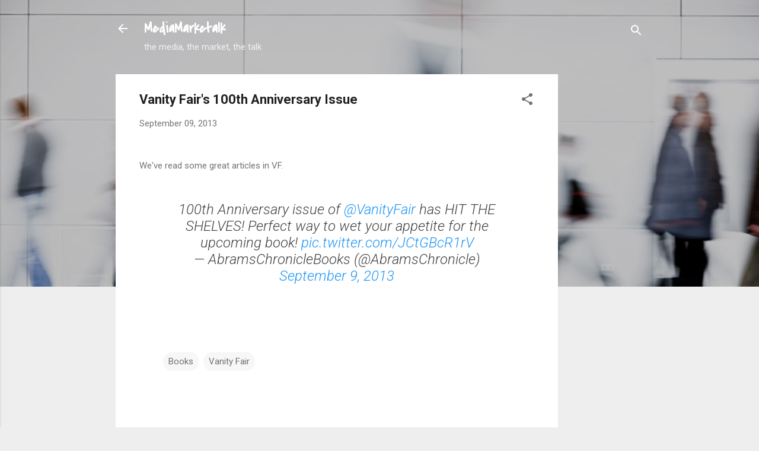

--- FILE ---
content_type: text/html; charset=UTF-8
request_url: http://blog.mediamarketalk.com/2013/09/vanity-fairs-100th-anniversary-issue.html
body_size: 39327
content:
<!DOCTYPE html>
<html dir='ltr' lang='en'>
<head>
<meta content='width=device-width, initial-scale=1' name='viewport'/>
<title>Vanity Fair&#39;s 100th Anniversary Issue </title>
<meta content='text/html; charset=UTF-8' http-equiv='Content-Type'/>
<!-- Chrome, Firefox OS and Opera -->
<meta content='#eeeeee' name='theme-color'/>
<!-- Windows Phone -->
<meta content='#eeeeee' name='msapplication-navbutton-color'/>
<meta content='blogger' name='generator'/>
<link href='http://blog.mediamarketalk.com/favicon.ico' rel='icon' type='image/x-icon'/>
<link href='http://blog.mediamarketalk.com/2013/09/vanity-fairs-100th-anniversary-issue.html' rel='canonical'/>
<link rel="alternate" type="application/atom+xml" title="MediaMarketalk  - Atom" href="http://blog.mediamarketalk.com/feeds/posts/default" />
<link rel="alternate" type="application/rss+xml" title="MediaMarketalk  - RSS" href="http://blog.mediamarketalk.com/feeds/posts/default?alt=rss" />
<link rel="service.post" type="application/atom+xml" title="MediaMarketalk  - Atom" href="https://www.blogger.com/feeds/7185650272760159371/posts/default" />

<link rel="alternate" type="application/atom+xml" title="MediaMarketalk  - Atom" href="http://blog.mediamarketalk.com/feeds/274828271045937575/comments/default" />
<!--Can't find substitution for tag [blog.ieCssRetrofitLinks]-->
<meta content='http://blog.mediamarketalk.com/2013/09/vanity-fairs-100th-anniversary-issue.html' property='og:url'/>
<meta content='Vanity Fair&#39;s 100th Anniversary Issue ' property='og:title'/>
<meta content='A blog about entertainment, media, current events, fashion, and products.' property='og:description'/>
<style type='text/css'>@font-face{font-family:'Covered By Your Grace';font-style:normal;font-weight:400;font-display:swap;src:url(//fonts.gstatic.com/s/coveredbyyourgrace/v17/QGYwz-AZahWOJJI9kykWW9mD6opopoqXSOSEHwgsiaXVIxnL.woff2)format('woff2');unicode-range:U+0100-02BA,U+02BD-02C5,U+02C7-02CC,U+02CE-02D7,U+02DD-02FF,U+0304,U+0308,U+0329,U+1D00-1DBF,U+1E00-1E9F,U+1EF2-1EFF,U+2020,U+20A0-20AB,U+20AD-20C0,U+2113,U+2C60-2C7F,U+A720-A7FF;}@font-face{font-family:'Covered By Your Grace';font-style:normal;font-weight:400;font-display:swap;src:url(//fonts.gstatic.com/s/coveredbyyourgrace/v17/QGYwz-AZahWOJJI9kykWW9mD6opopoqXSOSEEQgsiaXVIw.woff2)format('woff2');unicode-range:U+0000-00FF,U+0131,U+0152-0153,U+02BB-02BC,U+02C6,U+02DA,U+02DC,U+0304,U+0308,U+0329,U+2000-206F,U+20AC,U+2122,U+2191,U+2193,U+2212,U+2215,U+FEFF,U+FFFD;}@font-face{font-family:'Roboto';font-style:italic;font-weight:300;font-stretch:100%;font-display:swap;src:url(//fonts.gstatic.com/s/roboto/v50/KFOKCnqEu92Fr1Mu53ZEC9_Vu3r1gIhOszmOClHrs6ljXfMMLt_QuAX-k3Yi128m0kN2.woff2)format('woff2');unicode-range:U+0460-052F,U+1C80-1C8A,U+20B4,U+2DE0-2DFF,U+A640-A69F,U+FE2E-FE2F;}@font-face{font-family:'Roboto';font-style:italic;font-weight:300;font-stretch:100%;font-display:swap;src:url(//fonts.gstatic.com/s/roboto/v50/KFOKCnqEu92Fr1Mu53ZEC9_Vu3r1gIhOszmOClHrs6ljXfMMLt_QuAz-k3Yi128m0kN2.woff2)format('woff2');unicode-range:U+0301,U+0400-045F,U+0490-0491,U+04B0-04B1,U+2116;}@font-face{font-family:'Roboto';font-style:italic;font-weight:300;font-stretch:100%;font-display:swap;src:url(//fonts.gstatic.com/s/roboto/v50/KFOKCnqEu92Fr1Mu53ZEC9_Vu3r1gIhOszmOClHrs6ljXfMMLt_QuAT-k3Yi128m0kN2.woff2)format('woff2');unicode-range:U+1F00-1FFF;}@font-face{font-family:'Roboto';font-style:italic;font-weight:300;font-stretch:100%;font-display:swap;src:url(//fonts.gstatic.com/s/roboto/v50/KFOKCnqEu92Fr1Mu53ZEC9_Vu3r1gIhOszmOClHrs6ljXfMMLt_QuAv-k3Yi128m0kN2.woff2)format('woff2');unicode-range:U+0370-0377,U+037A-037F,U+0384-038A,U+038C,U+038E-03A1,U+03A3-03FF;}@font-face{font-family:'Roboto';font-style:italic;font-weight:300;font-stretch:100%;font-display:swap;src:url(//fonts.gstatic.com/s/roboto/v50/KFOKCnqEu92Fr1Mu53ZEC9_Vu3r1gIhOszmOClHrs6ljXfMMLt_QuHT-k3Yi128m0kN2.woff2)format('woff2');unicode-range:U+0302-0303,U+0305,U+0307-0308,U+0310,U+0312,U+0315,U+031A,U+0326-0327,U+032C,U+032F-0330,U+0332-0333,U+0338,U+033A,U+0346,U+034D,U+0391-03A1,U+03A3-03A9,U+03B1-03C9,U+03D1,U+03D5-03D6,U+03F0-03F1,U+03F4-03F5,U+2016-2017,U+2034-2038,U+203C,U+2040,U+2043,U+2047,U+2050,U+2057,U+205F,U+2070-2071,U+2074-208E,U+2090-209C,U+20D0-20DC,U+20E1,U+20E5-20EF,U+2100-2112,U+2114-2115,U+2117-2121,U+2123-214F,U+2190,U+2192,U+2194-21AE,U+21B0-21E5,U+21F1-21F2,U+21F4-2211,U+2213-2214,U+2216-22FF,U+2308-230B,U+2310,U+2319,U+231C-2321,U+2336-237A,U+237C,U+2395,U+239B-23B7,U+23D0,U+23DC-23E1,U+2474-2475,U+25AF,U+25B3,U+25B7,U+25BD,U+25C1,U+25CA,U+25CC,U+25FB,U+266D-266F,U+27C0-27FF,U+2900-2AFF,U+2B0E-2B11,U+2B30-2B4C,U+2BFE,U+3030,U+FF5B,U+FF5D,U+1D400-1D7FF,U+1EE00-1EEFF;}@font-face{font-family:'Roboto';font-style:italic;font-weight:300;font-stretch:100%;font-display:swap;src:url(//fonts.gstatic.com/s/roboto/v50/KFOKCnqEu92Fr1Mu53ZEC9_Vu3r1gIhOszmOClHrs6ljXfMMLt_QuGb-k3Yi128m0kN2.woff2)format('woff2');unicode-range:U+0001-000C,U+000E-001F,U+007F-009F,U+20DD-20E0,U+20E2-20E4,U+2150-218F,U+2190,U+2192,U+2194-2199,U+21AF,U+21E6-21F0,U+21F3,U+2218-2219,U+2299,U+22C4-22C6,U+2300-243F,U+2440-244A,U+2460-24FF,U+25A0-27BF,U+2800-28FF,U+2921-2922,U+2981,U+29BF,U+29EB,U+2B00-2BFF,U+4DC0-4DFF,U+FFF9-FFFB,U+10140-1018E,U+10190-1019C,U+101A0,U+101D0-101FD,U+102E0-102FB,U+10E60-10E7E,U+1D2C0-1D2D3,U+1D2E0-1D37F,U+1F000-1F0FF,U+1F100-1F1AD,U+1F1E6-1F1FF,U+1F30D-1F30F,U+1F315,U+1F31C,U+1F31E,U+1F320-1F32C,U+1F336,U+1F378,U+1F37D,U+1F382,U+1F393-1F39F,U+1F3A7-1F3A8,U+1F3AC-1F3AF,U+1F3C2,U+1F3C4-1F3C6,U+1F3CA-1F3CE,U+1F3D4-1F3E0,U+1F3ED,U+1F3F1-1F3F3,U+1F3F5-1F3F7,U+1F408,U+1F415,U+1F41F,U+1F426,U+1F43F,U+1F441-1F442,U+1F444,U+1F446-1F449,U+1F44C-1F44E,U+1F453,U+1F46A,U+1F47D,U+1F4A3,U+1F4B0,U+1F4B3,U+1F4B9,U+1F4BB,U+1F4BF,U+1F4C8-1F4CB,U+1F4D6,U+1F4DA,U+1F4DF,U+1F4E3-1F4E6,U+1F4EA-1F4ED,U+1F4F7,U+1F4F9-1F4FB,U+1F4FD-1F4FE,U+1F503,U+1F507-1F50B,U+1F50D,U+1F512-1F513,U+1F53E-1F54A,U+1F54F-1F5FA,U+1F610,U+1F650-1F67F,U+1F687,U+1F68D,U+1F691,U+1F694,U+1F698,U+1F6AD,U+1F6B2,U+1F6B9-1F6BA,U+1F6BC,U+1F6C6-1F6CF,U+1F6D3-1F6D7,U+1F6E0-1F6EA,U+1F6F0-1F6F3,U+1F6F7-1F6FC,U+1F700-1F7FF,U+1F800-1F80B,U+1F810-1F847,U+1F850-1F859,U+1F860-1F887,U+1F890-1F8AD,U+1F8B0-1F8BB,U+1F8C0-1F8C1,U+1F900-1F90B,U+1F93B,U+1F946,U+1F984,U+1F996,U+1F9E9,U+1FA00-1FA6F,U+1FA70-1FA7C,U+1FA80-1FA89,U+1FA8F-1FAC6,U+1FACE-1FADC,U+1FADF-1FAE9,U+1FAF0-1FAF8,U+1FB00-1FBFF;}@font-face{font-family:'Roboto';font-style:italic;font-weight:300;font-stretch:100%;font-display:swap;src:url(//fonts.gstatic.com/s/roboto/v50/KFOKCnqEu92Fr1Mu53ZEC9_Vu3r1gIhOszmOClHrs6ljXfMMLt_QuAf-k3Yi128m0kN2.woff2)format('woff2');unicode-range:U+0102-0103,U+0110-0111,U+0128-0129,U+0168-0169,U+01A0-01A1,U+01AF-01B0,U+0300-0301,U+0303-0304,U+0308-0309,U+0323,U+0329,U+1EA0-1EF9,U+20AB;}@font-face{font-family:'Roboto';font-style:italic;font-weight:300;font-stretch:100%;font-display:swap;src:url(//fonts.gstatic.com/s/roboto/v50/KFOKCnqEu92Fr1Mu53ZEC9_Vu3r1gIhOszmOClHrs6ljXfMMLt_QuAb-k3Yi128m0kN2.woff2)format('woff2');unicode-range:U+0100-02BA,U+02BD-02C5,U+02C7-02CC,U+02CE-02D7,U+02DD-02FF,U+0304,U+0308,U+0329,U+1D00-1DBF,U+1E00-1E9F,U+1EF2-1EFF,U+2020,U+20A0-20AB,U+20AD-20C0,U+2113,U+2C60-2C7F,U+A720-A7FF;}@font-face{font-family:'Roboto';font-style:italic;font-weight:300;font-stretch:100%;font-display:swap;src:url(//fonts.gstatic.com/s/roboto/v50/KFOKCnqEu92Fr1Mu53ZEC9_Vu3r1gIhOszmOClHrs6ljXfMMLt_QuAj-k3Yi128m0g.woff2)format('woff2');unicode-range:U+0000-00FF,U+0131,U+0152-0153,U+02BB-02BC,U+02C6,U+02DA,U+02DC,U+0304,U+0308,U+0329,U+2000-206F,U+20AC,U+2122,U+2191,U+2193,U+2212,U+2215,U+FEFF,U+FFFD;}@font-face{font-family:'Roboto';font-style:normal;font-weight:400;font-stretch:100%;font-display:swap;src:url(//fonts.gstatic.com/s/roboto/v50/KFO7CnqEu92Fr1ME7kSn66aGLdTylUAMa3GUBHMdazTgWw.woff2)format('woff2');unicode-range:U+0460-052F,U+1C80-1C8A,U+20B4,U+2DE0-2DFF,U+A640-A69F,U+FE2E-FE2F;}@font-face{font-family:'Roboto';font-style:normal;font-weight:400;font-stretch:100%;font-display:swap;src:url(//fonts.gstatic.com/s/roboto/v50/KFO7CnqEu92Fr1ME7kSn66aGLdTylUAMa3iUBHMdazTgWw.woff2)format('woff2');unicode-range:U+0301,U+0400-045F,U+0490-0491,U+04B0-04B1,U+2116;}@font-face{font-family:'Roboto';font-style:normal;font-weight:400;font-stretch:100%;font-display:swap;src:url(//fonts.gstatic.com/s/roboto/v50/KFO7CnqEu92Fr1ME7kSn66aGLdTylUAMa3CUBHMdazTgWw.woff2)format('woff2');unicode-range:U+1F00-1FFF;}@font-face{font-family:'Roboto';font-style:normal;font-weight:400;font-stretch:100%;font-display:swap;src:url(//fonts.gstatic.com/s/roboto/v50/KFO7CnqEu92Fr1ME7kSn66aGLdTylUAMa3-UBHMdazTgWw.woff2)format('woff2');unicode-range:U+0370-0377,U+037A-037F,U+0384-038A,U+038C,U+038E-03A1,U+03A3-03FF;}@font-face{font-family:'Roboto';font-style:normal;font-weight:400;font-stretch:100%;font-display:swap;src:url(//fonts.gstatic.com/s/roboto/v50/KFO7CnqEu92Fr1ME7kSn66aGLdTylUAMawCUBHMdazTgWw.woff2)format('woff2');unicode-range:U+0302-0303,U+0305,U+0307-0308,U+0310,U+0312,U+0315,U+031A,U+0326-0327,U+032C,U+032F-0330,U+0332-0333,U+0338,U+033A,U+0346,U+034D,U+0391-03A1,U+03A3-03A9,U+03B1-03C9,U+03D1,U+03D5-03D6,U+03F0-03F1,U+03F4-03F5,U+2016-2017,U+2034-2038,U+203C,U+2040,U+2043,U+2047,U+2050,U+2057,U+205F,U+2070-2071,U+2074-208E,U+2090-209C,U+20D0-20DC,U+20E1,U+20E5-20EF,U+2100-2112,U+2114-2115,U+2117-2121,U+2123-214F,U+2190,U+2192,U+2194-21AE,U+21B0-21E5,U+21F1-21F2,U+21F4-2211,U+2213-2214,U+2216-22FF,U+2308-230B,U+2310,U+2319,U+231C-2321,U+2336-237A,U+237C,U+2395,U+239B-23B7,U+23D0,U+23DC-23E1,U+2474-2475,U+25AF,U+25B3,U+25B7,U+25BD,U+25C1,U+25CA,U+25CC,U+25FB,U+266D-266F,U+27C0-27FF,U+2900-2AFF,U+2B0E-2B11,U+2B30-2B4C,U+2BFE,U+3030,U+FF5B,U+FF5D,U+1D400-1D7FF,U+1EE00-1EEFF;}@font-face{font-family:'Roboto';font-style:normal;font-weight:400;font-stretch:100%;font-display:swap;src:url(//fonts.gstatic.com/s/roboto/v50/KFO7CnqEu92Fr1ME7kSn66aGLdTylUAMaxKUBHMdazTgWw.woff2)format('woff2');unicode-range:U+0001-000C,U+000E-001F,U+007F-009F,U+20DD-20E0,U+20E2-20E4,U+2150-218F,U+2190,U+2192,U+2194-2199,U+21AF,U+21E6-21F0,U+21F3,U+2218-2219,U+2299,U+22C4-22C6,U+2300-243F,U+2440-244A,U+2460-24FF,U+25A0-27BF,U+2800-28FF,U+2921-2922,U+2981,U+29BF,U+29EB,U+2B00-2BFF,U+4DC0-4DFF,U+FFF9-FFFB,U+10140-1018E,U+10190-1019C,U+101A0,U+101D0-101FD,U+102E0-102FB,U+10E60-10E7E,U+1D2C0-1D2D3,U+1D2E0-1D37F,U+1F000-1F0FF,U+1F100-1F1AD,U+1F1E6-1F1FF,U+1F30D-1F30F,U+1F315,U+1F31C,U+1F31E,U+1F320-1F32C,U+1F336,U+1F378,U+1F37D,U+1F382,U+1F393-1F39F,U+1F3A7-1F3A8,U+1F3AC-1F3AF,U+1F3C2,U+1F3C4-1F3C6,U+1F3CA-1F3CE,U+1F3D4-1F3E0,U+1F3ED,U+1F3F1-1F3F3,U+1F3F5-1F3F7,U+1F408,U+1F415,U+1F41F,U+1F426,U+1F43F,U+1F441-1F442,U+1F444,U+1F446-1F449,U+1F44C-1F44E,U+1F453,U+1F46A,U+1F47D,U+1F4A3,U+1F4B0,U+1F4B3,U+1F4B9,U+1F4BB,U+1F4BF,U+1F4C8-1F4CB,U+1F4D6,U+1F4DA,U+1F4DF,U+1F4E3-1F4E6,U+1F4EA-1F4ED,U+1F4F7,U+1F4F9-1F4FB,U+1F4FD-1F4FE,U+1F503,U+1F507-1F50B,U+1F50D,U+1F512-1F513,U+1F53E-1F54A,U+1F54F-1F5FA,U+1F610,U+1F650-1F67F,U+1F687,U+1F68D,U+1F691,U+1F694,U+1F698,U+1F6AD,U+1F6B2,U+1F6B9-1F6BA,U+1F6BC,U+1F6C6-1F6CF,U+1F6D3-1F6D7,U+1F6E0-1F6EA,U+1F6F0-1F6F3,U+1F6F7-1F6FC,U+1F700-1F7FF,U+1F800-1F80B,U+1F810-1F847,U+1F850-1F859,U+1F860-1F887,U+1F890-1F8AD,U+1F8B0-1F8BB,U+1F8C0-1F8C1,U+1F900-1F90B,U+1F93B,U+1F946,U+1F984,U+1F996,U+1F9E9,U+1FA00-1FA6F,U+1FA70-1FA7C,U+1FA80-1FA89,U+1FA8F-1FAC6,U+1FACE-1FADC,U+1FADF-1FAE9,U+1FAF0-1FAF8,U+1FB00-1FBFF;}@font-face{font-family:'Roboto';font-style:normal;font-weight:400;font-stretch:100%;font-display:swap;src:url(//fonts.gstatic.com/s/roboto/v50/KFO7CnqEu92Fr1ME7kSn66aGLdTylUAMa3OUBHMdazTgWw.woff2)format('woff2');unicode-range:U+0102-0103,U+0110-0111,U+0128-0129,U+0168-0169,U+01A0-01A1,U+01AF-01B0,U+0300-0301,U+0303-0304,U+0308-0309,U+0323,U+0329,U+1EA0-1EF9,U+20AB;}@font-face{font-family:'Roboto';font-style:normal;font-weight:400;font-stretch:100%;font-display:swap;src:url(//fonts.gstatic.com/s/roboto/v50/KFO7CnqEu92Fr1ME7kSn66aGLdTylUAMa3KUBHMdazTgWw.woff2)format('woff2');unicode-range:U+0100-02BA,U+02BD-02C5,U+02C7-02CC,U+02CE-02D7,U+02DD-02FF,U+0304,U+0308,U+0329,U+1D00-1DBF,U+1E00-1E9F,U+1EF2-1EFF,U+2020,U+20A0-20AB,U+20AD-20C0,U+2113,U+2C60-2C7F,U+A720-A7FF;}@font-face{font-family:'Roboto';font-style:normal;font-weight:400;font-stretch:100%;font-display:swap;src:url(//fonts.gstatic.com/s/roboto/v50/KFO7CnqEu92Fr1ME7kSn66aGLdTylUAMa3yUBHMdazQ.woff2)format('woff2');unicode-range:U+0000-00FF,U+0131,U+0152-0153,U+02BB-02BC,U+02C6,U+02DA,U+02DC,U+0304,U+0308,U+0329,U+2000-206F,U+20AC,U+2122,U+2191,U+2193,U+2212,U+2215,U+FEFF,U+FFFD;}@font-face{font-family:'Roboto';font-style:normal;font-weight:700;font-stretch:100%;font-display:swap;src:url(//fonts.gstatic.com/s/roboto/v50/KFO7CnqEu92Fr1ME7kSn66aGLdTylUAMa3GUBHMdazTgWw.woff2)format('woff2');unicode-range:U+0460-052F,U+1C80-1C8A,U+20B4,U+2DE0-2DFF,U+A640-A69F,U+FE2E-FE2F;}@font-face{font-family:'Roboto';font-style:normal;font-weight:700;font-stretch:100%;font-display:swap;src:url(//fonts.gstatic.com/s/roboto/v50/KFO7CnqEu92Fr1ME7kSn66aGLdTylUAMa3iUBHMdazTgWw.woff2)format('woff2');unicode-range:U+0301,U+0400-045F,U+0490-0491,U+04B0-04B1,U+2116;}@font-face{font-family:'Roboto';font-style:normal;font-weight:700;font-stretch:100%;font-display:swap;src:url(//fonts.gstatic.com/s/roboto/v50/KFO7CnqEu92Fr1ME7kSn66aGLdTylUAMa3CUBHMdazTgWw.woff2)format('woff2');unicode-range:U+1F00-1FFF;}@font-face{font-family:'Roboto';font-style:normal;font-weight:700;font-stretch:100%;font-display:swap;src:url(//fonts.gstatic.com/s/roboto/v50/KFO7CnqEu92Fr1ME7kSn66aGLdTylUAMa3-UBHMdazTgWw.woff2)format('woff2');unicode-range:U+0370-0377,U+037A-037F,U+0384-038A,U+038C,U+038E-03A1,U+03A3-03FF;}@font-face{font-family:'Roboto';font-style:normal;font-weight:700;font-stretch:100%;font-display:swap;src:url(//fonts.gstatic.com/s/roboto/v50/KFO7CnqEu92Fr1ME7kSn66aGLdTylUAMawCUBHMdazTgWw.woff2)format('woff2');unicode-range:U+0302-0303,U+0305,U+0307-0308,U+0310,U+0312,U+0315,U+031A,U+0326-0327,U+032C,U+032F-0330,U+0332-0333,U+0338,U+033A,U+0346,U+034D,U+0391-03A1,U+03A3-03A9,U+03B1-03C9,U+03D1,U+03D5-03D6,U+03F0-03F1,U+03F4-03F5,U+2016-2017,U+2034-2038,U+203C,U+2040,U+2043,U+2047,U+2050,U+2057,U+205F,U+2070-2071,U+2074-208E,U+2090-209C,U+20D0-20DC,U+20E1,U+20E5-20EF,U+2100-2112,U+2114-2115,U+2117-2121,U+2123-214F,U+2190,U+2192,U+2194-21AE,U+21B0-21E5,U+21F1-21F2,U+21F4-2211,U+2213-2214,U+2216-22FF,U+2308-230B,U+2310,U+2319,U+231C-2321,U+2336-237A,U+237C,U+2395,U+239B-23B7,U+23D0,U+23DC-23E1,U+2474-2475,U+25AF,U+25B3,U+25B7,U+25BD,U+25C1,U+25CA,U+25CC,U+25FB,U+266D-266F,U+27C0-27FF,U+2900-2AFF,U+2B0E-2B11,U+2B30-2B4C,U+2BFE,U+3030,U+FF5B,U+FF5D,U+1D400-1D7FF,U+1EE00-1EEFF;}@font-face{font-family:'Roboto';font-style:normal;font-weight:700;font-stretch:100%;font-display:swap;src:url(//fonts.gstatic.com/s/roboto/v50/KFO7CnqEu92Fr1ME7kSn66aGLdTylUAMaxKUBHMdazTgWw.woff2)format('woff2');unicode-range:U+0001-000C,U+000E-001F,U+007F-009F,U+20DD-20E0,U+20E2-20E4,U+2150-218F,U+2190,U+2192,U+2194-2199,U+21AF,U+21E6-21F0,U+21F3,U+2218-2219,U+2299,U+22C4-22C6,U+2300-243F,U+2440-244A,U+2460-24FF,U+25A0-27BF,U+2800-28FF,U+2921-2922,U+2981,U+29BF,U+29EB,U+2B00-2BFF,U+4DC0-4DFF,U+FFF9-FFFB,U+10140-1018E,U+10190-1019C,U+101A0,U+101D0-101FD,U+102E0-102FB,U+10E60-10E7E,U+1D2C0-1D2D3,U+1D2E0-1D37F,U+1F000-1F0FF,U+1F100-1F1AD,U+1F1E6-1F1FF,U+1F30D-1F30F,U+1F315,U+1F31C,U+1F31E,U+1F320-1F32C,U+1F336,U+1F378,U+1F37D,U+1F382,U+1F393-1F39F,U+1F3A7-1F3A8,U+1F3AC-1F3AF,U+1F3C2,U+1F3C4-1F3C6,U+1F3CA-1F3CE,U+1F3D4-1F3E0,U+1F3ED,U+1F3F1-1F3F3,U+1F3F5-1F3F7,U+1F408,U+1F415,U+1F41F,U+1F426,U+1F43F,U+1F441-1F442,U+1F444,U+1F446-1F449,U+1F44C-1F44E,U+1F453,U+1F46A,U+1F47D,U+1F4A3,U+1F4B0,U+1F4B3,U+1F4B9,U+1F4BB,U+1F4BF,U+1F4C8-1F4CB,U+1F4D6,U+1F4DA,U+1F4DF,U+1F4E3-1F4E6,U+1F4EA-1F4ED,U+1F4F7,U+1F4F9-1F4FB,U+1F4FD-1F4FE,U+1F503,U+1F507-1F50B,U+1F50D,U+1F512-1F513,U+1F53E-1F54A,U+1F54F-1F5FA,U+1F610,U+1F650-1F67F,U+1F687,U+1F68D,U+1F691,U+1F694,U+1F698,U+1F6AD,U+1F6B2,U+1F6B9-1F6BA,U+1F6BC,U+1F6C6-1F6CF,U+1F6D3-1F6D7,U+1F6E0-1F6EA,U+1F6F0-1F6F3,U+1F6F7-1F6FC,U+1F700-1F7FF,U+1F800-1F80B,U+1F810-1F847,U+1F850-1F859,U+1F860-1F887,U+1F890-1F8AD,U+1F8B0-1F8BB,U+1F8C0-1F8C1,U+1F900-1F90B,U+1F93B,U+1F946,U+1F984,U+1F996,U+1F9E9,U+1FA00-1FA6F,U+1FA70-1FA7C,U+1FA80-1FA89,U+1FA8F-1FAC6,U+1FACE-1FADC,U+1FADF-1FAE9,U+1FAF0-1FAF8,U+1FB00-1FBFF;}@font-face{font-family:'Roboto';font-style:normal;font-weight:700;font-stretch:100%;font-display:swap;src:url(//fonts.gstatic.com/s/roboto/v50/KFO7CnqEu92Fr1ME7kSn66aGLdTylUAMa3OUBHMdazTgWw.woff2)format('woff2');unicode-range:U+0102-0103,U+0110-0111,U+0128-0129,U+0168-0169,U+01A0-01A1,U+01AF-01B0,U+0300-0301,U+0303-0304,U+0308-0309,U+0323,U+0329,U+1EA0-1EF9,U+20AB;}@font-face{font-family:'Roboto';font-style:normal;font-weight:700;font-stretch:100%;font-display:swap;src:url(//fonts.gstatic.com/s/roboto/v50/KFO7CnqEu92Fr1ME7kSn66aGLdTylUAMa3KUBHMdazTgWw.woff2)format('woff2');unicode-range:U+0100-02BA,U+02BD-02C5,U+02C7-02CC,U+02CE-02D7,U+02DD-02FF,U+0304,U+0308,U+0329,U+1D00-1DBF,U+1E00-1E9F,U+1EF2-1EFF,U+2020,U+20A0-20AB,U+20AD-20C0,U+2113,U+2C60-2C7F,U+A720-A7FF;}@font-face{font-family:'Roboto';font-style:normal;font-weight:700;font-stretch:100%;font-display:swap;src:url(//fonts.gstatic.com/s/roboto/v50/KFO7CnqEu92Fr1ME7kSn66aGLdTylUAMa3yUBHMdazQ.woff2)format('woff2');unicode-range:U+0000-00FF,U+0131,U+0152-0153,U+02BB-02BC,U+02C6,U+02DA,U+02DC,U+0304,U+0308,U+0329,U+2000-206F,U+20AC,U+2122,U+2191,U+2193,U+2212,U+2215,U+FEFF,U+FFFD;}</style>
<style id='page-skin-1' type='text/css'><!--
/*! normalize.css v3.0.1 | MIT License | git.io/normalize */html{font-family:sans-serif;-ms-text-size-adjust:100%;-webkit-text-size-adjust:100%}body{margin:0}article,aside,details,figcaption,figure,footer,header,hgroup,main,nav,section,summary{display:block}audio,canvas,progress,video{display:inline-block;vertical-align:baseline}audio:not([controls]){display:none;height:0}[hidden],template{display:none}a{background:transparent}a:active,a:hover{outline:0}abbr[title]{border-bottom:1px dotted}b,strong{font-weight:bold}dfn{font-style:italic}h1{font-size:2em;margin:.67em 0}mark{background:#ff0;color:#000}small{font-size:80%}sub,sup{font-size:75%;line-height:0;position:relative;vertical-align:baseline}sup{top:-0.5em}sub{bottom:-0.25em}img{border:0}svg:not(:root){overflow:hidden}figure{margin:1em 40px}hr{-moz-box-sizing:content-box;box-sizing:content-box;height:0}pre{overflow:auto}code,kbd,pre,samp{font-family:monospace,monospace;font-size:1em}button,input,optgroup,select,textarea{color:inherit;font:inherit;margin:0}button{overflow:visible}button,select{text-transform:none}button,html input[type="button"],input[type="reset"],input[type="submit"]{-webkit-appearance:button;cursor:pointer}button[disabled],html input[disabled]{cursor:default}button::-moz-focus-inner,input::-moz-focus-inner{border:0;padding:0}input{line-height:normal}input[type="checkbox"],input[type="radio"]{box-sizing:border-box;padding:0}input[type="number"]::-webkit-inner-spin-button,input[type="number"]::-webkit-outer-spin-button{height:auto}input[type="search"]{-webkit-appearance:textfield;-moz-box-sizing:content-box;-webkit-box-sizing:content-box;box-sizing:content-box}input[type="search"]::-webkit-search-cancel-button,input[type="search"]::-webkit-search-decoration{-webkit-appearance:none}fieldset{border:1px solid #c0c0c0;margin:0 2px;padding:.35em .625em .75em}legend{border:0;padding:0}textarea{overflow:auto}optgroup{font-weight:bold}table{border-collapse:collapse;border-spacing:0}td,th{padding:0}
/*!************************************************
* Blogger Template Style
* Name: Contempo
**************************************************/
body{
overflow-wrap:break-word;
word-break:break-word;
word-wrap:break-word
}
.hidden{
display:none
}
.invisible{
visibility:hidden
}
.container::after,.float-container::after{
clear:both;
content:"";
display:table
}
.clearboth{
clear:both
}
#comments .comment .comment-actions,.subscribe-popup .FollowByEmail .follow-by-email-submit,.widget.Profile .profile-link,.widget.Profile .profile-link.visit-profile{
background:0 0;
border:0;
box-shadow:none;
color:#2196f3;
cursor:pointer;
font-size:14px;
font-weight:700;
outline:0;
text-decoration:none;
text-transform:uppercase;
width:auto
}
.dim-overlay{
background-color:rgba(0,0,0,.54);
height:100vh;
left:0;
position:fixed;
top:0;
width:100%
}
#sharing-dim-overlay{
background-color:transparent
}
input::-ms-clear{
display:none
}
.blogger-logo,.svg-icon-24.blogger-logo{
fill:#ff9800;
opacity:1
}
.loading-spinner-large{
-webkit-animation:mspin-rotate 1.568s infinite linear;
animation:mspin-rotate 1.568s infinite linear;
height:48px;
overflow:hidden;
position:absolute;
width:48px;
z-index:200
}
.loading-spinner-large>div{
-webkit-animation:mspin-revrot 5332ms infinite steps(4);
animation:mspin-revrot 5332ms infinite steps(4)
}
.loading-spinner-large>div>div{
-webkit-animation:mspin-singlecolor-large-film 1333ms infinite steps(81);
animation:mspin-singlecolor-large-film 1333ms infinite steps(81);
background-size:100%;
height:48px;
width:3888px
}
.mspin-black-large>div>div,.mspin-grey_54-large>div>div{
background-image:url(https://www.blogblog.com/indie/mspin_black_large.svg)
}
.mspin-white-large>div>div{
background-image:url(https://www.blogblog.com/indie/mspin_white_large.svg)
}
.mspin-grey_54-large{
opacity:.54
}
@-webkit-keyframes mspin-singlecolor-large-film{
from{
-webkit-transform:translateX(0);
transform:translateX(0)
}
to{
-webkit-transform:translateX(-3888px);
transform:translateX(-3888px)
}
}
@keyframes mspin-singlecolor-large-film{
from{
-webkit-transform:translateX(0);
transform:translateX(0)
}
to{
-webkit-transform:translateX(-3888px);
transform:translateX(-3888px)
}
}
@-webkit-keyframes mspin-rotate{
from{
-webkit-transform:rotate(0);
transform:rotate(0)
}
to{
-webkit-transform:rotate(360deg);
transform:rotate(360deg)
}
}
@keyframes mspin-rotate{
from{
-webkit-transform:rotate(0);
transform:rotate(0)
}
to{
-webkit-transform:rotate(360deg);
transform:rotate(360deg)
}
}
@-webkit-keyframes mspin-revrot{
from{
-webkit-transform:rotate(0);
transform:rotate(0)
}
to{
-webkit-transform:rotate(-360deg);
transform:rotate(-360deg)
}
}
@keyframes mspin-revrot{
from{
-webkit-transform:rotate(0);
transform:rotate(0)
}
to{
-webkit-transform:rotate(-360deg);
transform:rotate(-360deg)
}
}
.skip-navigation{
background-color:#fff;
box-sizing:border-box;
color:#000;
display:block;
height:0;
left:0;
line-height:50px;
overflow:hidden;
padding-top:0;
position:fixed;
text-align:center;
top:0;
-webkit-transition:box-shadow .3s,height .3s,padding-top .3s;
transition:box-shadow .3s,height .3s,padding-top .3s;
width:100%;
z-index:900
}
.skip-navigation:focus{
box-shadow:0 4px 5px 0 rgba(0,0,0,.14),0 1px 10px 0 rgba(0,0,0,.12),0 2px 4px -1px rgba(0,0,0,.2);
height:50px
}
#main{
outline:0
}
.main-heading{
position:absolute;
clip:rect(1px,1px,1px,1px);
padding:0;
border:0;
height:1px;
width:1px;
overflow:hidden
}
.Attribution{
margin-top:1em;
text-align:center
}
.Attribution .blogger img,.Attribution .blogger svg{
vertical-align:bottom
}
.Attribution .blogger img{
margin-right:.5em
}
.Attribution div{
line-height:24px;
margin-top:.5em
}
.Attribution .copyright,.Attribution .image-attribution{
font-size:.7em;
margin-top:1.5em
}
.BLOG_mobile_video_class{
display:none
}
.bg-photo{
background-attachment:scroll!important
}
body .CSS_LIGHTBOX{
z-index:900
}
.extendable .show-less,.extendable .show-more{
border-color:#2196f3;
color:#2196f3;
margin-top:8px
}
.extendable .show-less.hidden,.extendable .show-more.hidden{
display:none
}
.inline-ad{
display:none;
max-width:100%;
overflow:hidden
}
.adsbygoogle{
display:block
}
#cookieChoiceInfo{
bottom:0;
top:auto
}
iframe.b-hbp-video{
border:0
}
.post-body img{
max-width:100%
}
.post-body iframe{
max-width:100%
}
.post-body a[imageanchor="1"]{
display:inline-block
}
.byline{
margin-right:1em
}
.byline:last-child{
margin-right:0
}
.link-copied-dialog{
max-width:520px;
outline:0
}
.link-copied-dialog .modal-dialog-buttons{
margin-top:8px
}
.link-copied-dialog .goog-buttonset-default{
background:0 0;
border:0
}
.link-copied-dialog .goog-buttonset-default:focus{
outline:0
}
.paging-control-container{
margin-bottom:16px
}
.paging-control-container .paging-control{
display:inline-block
}
.paging-control-container .comment-range-text::after,.paging-control-container .paging-control{
color:#2196f3
}
.paging-control-container .comment-range-text,.paging-control-container .paging-control{
margin-right:8px
}
.paging-control-container .comment-range-text::after,.paging-control-container .paging-control::after{
content:"\b7";
cursor:default;
padding-left:8px;
pointer-events:none
}
.paging-control-container .comment-range-text:last-child::after,.paging-control-container .paging-control:last-child::after{
content:none
}
.byline.reactions iframe{
height:20px
}
.b-notification{
color:#000;
background-color:#fff;
border-bottom:solid 1px #000;
box-sizing:border-box;
padding:16px 32px;
text-align:center
}
.b-notification.visible{
-webkit-transition:margin-top .3s cubic-bezier(.4,0,.2,1);
transition:margin-top .3s cubic-bezier(.4,0,.2,1)
}
.b-notification.invisible{
position:absolute
}
.b-notification-close{
position:absolute;
right:8px;
top:8px
}
.no-posts-message{
line-height:40px;
text-align:center
}
@media screen and (max-width:800px){
body.item-view .post-body a[imageanchor="1"][style*="float: left;"],body.item-view .post-body a[imageanchor="1"][style*="float: right;"]{
float:none!important;
clear:none!important
}
body.item-view .post-body a[imageanchor="1"] img{
display:block;
height:auto;
margin:0 auto
}
body.item-view .post-body>.separator:first-child>a[imageanchor="1"]:first-child{
margin-top:20px
}
.post-body a[imageanchor]{
display:block
}
body.item-view .post-body a[imageanchor="1"]{
margin-left:0!important;
margin-right:0!important
}
body.item-view .post-body a[imageanchor="1"]+a[imageanchor="1"]{
margin-top:16px
}
}
.item-control{
display:none
}
#comments{
border-top:1px dashed rgba(0,0,0,.54);
margin-top:20px;
padding:20px
}
#comments .comment-thread ol{
margin:0;
padding-left:0;
padding-left:0
}
#comments .comment .comment-replybox-single,#comments .comment-thread .comment-replies{
margin-left:60px
}
#comments .comment-thread .thread-count{
display:none
}
#comments .comment{
list-style-type:none;
padding:0 0 30px;
position:relative
}
#comments .comment .comment{
padding-bottom:8px
}
.comment .avatar-image-container{
position:absolute
}
.comment .avatar-image-container img{
border-radius:50%
}
.avatar-image-container svg,.comment .avatar-image-container .avatar-icon{
border-radius:50%;
border:solid 1px #707070;
box-sizing:border-box;
fill:#707070;
height:35px;
margin:0;
padding:7px;
width:35px
}
.comment .comment-block{
margin-top:10px;
margin-left:60px;
padding-bottom:0
}
#comments .comment-author-header-wrapper{
margin-left:40px
}
#comments .comment .thread-expanded .comment-block{
padding-bottom:20px
}
#comments .comment .comment-header .user,#comments .comment .comment-header .user a{
color:#212121;
font-style:normal;
font-weight:700
}
#comments .comment .comment-actions{
bottom:0;
margin-bottom:15px;
position:absolute
}
#comments .comment .comment-actions>*{
margin-right:8px
}
#comments .comment .comment-header .datetime{
bottom:0;
color:rgba(33,33,33,.54);
display:inline-block;
font-size:13px;
font-style:italic;
margin-left:8px
}
#comments .comment .comment-footer .comment-timestamp a,#comments .comment .comment-header .datetime a{
color:rgba(33,33,33,.54)
}
#comments .comment .comment-content,.comment .comment-body{
margin-top:12px;
word-break:break-word
}
.comment-body{
margin-bottom:12px
}
#comments.embed[data-num-comments="0"]{
border:0;
margin-top:0;
padding-top:0
}
#comments.embed[data-num-comments="0"] #comment-post-message,#comments.embed[data-num-comments="0"] div.comment-form>p,#comments.embed[data-num-comments="0"] p.comment-footer{
display:none
}
#comment-editor-src{
display:none
}
.comments .comments-content .loadmore.loaded{
max-height:0;
opacity:0;
overflow:hidden
}
.extendable .remaining-items{
height:0;
overflow:hidden;
-webkit-transition:height .3s cubic-bezier(.4,0,.2,1);
transition:height .3s cubic-bezier(.4,0,.2,1)
}
.extendable .remaining-items.expanded{
height:auto
}
.svg-icon-24,.svg-icon-24-button{
cursor:pointer;
height:24px;
width:24px;
min-width:24px
}
.touch-icon{
margin:-12px;
padding:12px
}
.touch-icon:active,.touch-icon:focus{
background-color:rgba(153,153,153,.4);
border-radius:50%
}
svg:not(:root).touch-icon{
overflow:visible
}
html[dir=rtl] .rtl-reversible-icon{
-webkit-transform:scaleX(-1);
-ms-transform:scaleX(-1);
transform:scaleX(-1)
}
.svg-icon-24-button,.touch-icon-button{
background:0 0;
border:0;
margin:0;
outline:0;
padding:0
}
.touch-icon-button .touch-icon:active,.touch-icon-button .touch-icon:focus{
background-color:transparent
}
.touch-icon-button:active .touch-icon,.touch-icon-button:focus .touch-icon{
background-color:rgba(153,153,153,.4);
border-radius:50%
}
.Profile .default-avatar-wrapper .avatar-icon{
border-radius:50%;
border:solid 1px #707070;
box-sizing:border-box;
fill:#707070;
margin:0
}
.Profile .individual .default-avatar-wrapper .avatar-icon{
padding:25px
}
.Profile .individual .avatar-icon,.Profile .individual .profile-img{
height:120px;
width:120px
}
.Profile .team .default-avatar-wrapper .avatar-icon{
padding:8px
}
.Profile .team .avatar-icon,.Profile .team .default-avatar-wrapper,.Profile .team .profile-img{
height:40px;
width:40px
}
.snippet-container{
margin:0;
position:relative;
overflow:hidden
}
.snippet-fade{
bottom:0;
box-sizing:border-box;
position:absolute;
width:96px
}
.snippet-fade{
right:0
}
.snippet-fade:after{
content:"\2026"
}
.snippet-fade:after{
float:right
}
.post-bottom{
-webkit-box-align:center;
-webkit-align-items:center;
-ms-flex-align:center;
align-items:center;
display:-webkit-box;
display:-webkit-flex;
display:-ms-flexbox;
display:flex;
-webkit-flex-wrap:wrap;
-ms-flex-wrap:wrap;
flex-wrap:wrap
}
.post-footer{
-webkit-box-flex:1;
-webkit-flex:1 1 auto;
-ms-flex:1 1 auto;
flex:1 1 auto;
-webkit-flex-wrap:wrap;
-ms-flex-wrap:wrap;
flex-wrap:wrap;
-webkit-box-ordinal-group:2;
-webkit-order:1;
-ms-flex-order:1;
order:1
}
.post-footer>*{
-webkit-box-flex:0;
-webkit-flex:0 1 auto;
-ms-flex:0 1 auto;
flex:0 1 auto
}
.post-footer .byline:last-child{
margin-right:1em
}
.jump-link{
-webkit-box-flex:0;
-webkit-flex:0 0 auto;
-ms-flex:0 0 auto;
flex:0 0 auto;
-webkit-box-ordinal-group:3;
-webkit-order:2;
-ms-flex-order:2;
order:2
}
.centered-top-container.sticky{
left:0;
position:fixed;
right:0;
top:0;
width:auto;
z-index:50;
-webkit-transition-property:opacity,-webkit-transform;
transition-property:opacity,-webkit-transform;
transition-property:transform,opacity;
transition-property:transform,opacity,-webkit-transform;
-webkit-transition-duration:.2s;
transition-duration:.2s;
-webkit-transition-timing-function:cubic-bezier(.4,0,.2,1);
transition-timing-function:cubic-bezier(.4,0,.2,1)
}
.centered-top-placeholder{
display:none
}
.collapsed-header .centered-top-placeholder{
display:block
}
.centered-top-container .Header .replaced h1,.centered-top-placeholder .Header .replaced h1{
display:none
}
.centered-top-container.sticky .Header .replaced h1{
display:block
}
.centered-top-container.sticky .Header .header-widget{
background:0 0
}
.centered-top-container.sticky .Header .header-image-wrapper{
display:none
}
.centered-top-container img,.centered-top-placeholder img{
max-width:100%
}
.collapsible{
-webkit-transition:height .3s cubic-bezier(.4,0,.2,1);
transition:height .3s cubic-bezier(.4,0,.2,1)
}
.collapsible,.collapsible>summary{
display:block;
overflow:hidden
}
.collapsible>:not(summary){
display:none
}
.collapsible[open]>:not(summary){
display:block
}
.collapsible:focus,.collapsible>summary:focus{
outline:0
}
.collapsible>summary{
cursor:pointer;
display:block;
padding:0
}
.collapsible:focus>summary,.collapsible>summary:focus{
background-color:transparent
}
.collapsible>summary::-webkit-details-marker{
display:none
}
.collapsible-title{
-webkit-box-align:center;
-webkit-align-items:center;
-ms-flex-align:center;
align-items:center;
display:-webkit-box;
display:-webkit-flex;
display:-ms-flexbox;
display:flex
}
.collapsible-title .title{
-webkit-box-flex:1;
-webkit-flex:1 1 auto;
-ms-flex:1 1 auto;
flex:1 1 auto;
-webkit-box-ordinal-group:1;
-webkit-order:0;
-ms-flex-order:0;
order:0;
overflow:hidden;
text-overflow:ellipsis;
white-space:nowrap
}
.collapsible-title .chevron-down,.collapsible[open] .collapsible-title .chevron-up{
display:block
}
.collapsible-title .chevron-up,.collapsible[open] .collapsible-title .chevron-down{
display:none
}
.flat-button{
cursor:pointer;
display:inline-block;
font-weight:700;
text-transform:uppercase;
border-radius:2px;
padding:8px;
margin:-8px
}
.flat-icon-button{
background:0 0;
border:0;
margin:0;
outline:0;
padding:0;
margin:-12px;
padding:12px;
cursor:pointer;
box-sizing:content-box;
display:inline-block;
line-height:0
}
.flat-icon-button,.flat-icon-button .splash-wrapper{
border-radius:50%
}
.flat-icon-button .splash.animate{
-webkit-animation-duration:.3s;
animation-duration:.3s
}
.overflowable-container{
max-height:46px;
overflow:hidden;
position:relative
}
.overflow-button{
cursor:pointer
}
#overflowable-dim-overlay{
background:0 0
}
.overflow-popup{
box-shadow:0 2px 2px 0 rgba(0,0,0,.14),0 3px 1px -2px rgba(0,0,0,.2),0 1px 5px 0 rgba(0,0,0,.12);
background-color:#ffffff;
left:0;
max-width:calc(100% - 32px);
position:absolute;
top:0;
visibility:hidden;
z-index:101
}
.overflow-popup ul{
list-style:none
}
.overflow-popup .tabs li,.overflow-popup li{
display:block;
height:auto
}
.overflow-popup .tabs li{
padding-left:0;
padding-right:0
}
.overflow-button.hidden,.overflow-popup .tabs li.hidden,.overflow-popup li.hidden{
display:none
}
.pill-button{
background:0 0;
border:1px solid;
border-radius:12px;
cursor:pointer;
display:inline-block;
padding:4px 16px;
text-transform:uppercase
}
.ripple{
position:relative
}
.ripple>*{
z-index:1
}
.splash-wrapper{
bottom:0;
left:0;
overflow:hidden;
pointer-events:none;
position:absolute;
right:0;
top:0;
z-index:0
}
.splash{
background:#ccc;
border-radius:100%;
display:block;
opacity:.6;
position:absolute;
-webkit-transform:scale(0);
-ms-transform:scale(0);
transform:scale(0)
}
.splash.animate{
-webkit-animation:ripple-effect .4s linear;
animation:ripple-effect .4s linear
}
@-webkit-keyframes ripple-effect{
100%{
opacity:0;
-webkit-transform:scale(2.5);
transform:scale(2.5)
}
}
@keyframes ripple-effect{
100%{
opacity:0;
-webkit-transform:scale(2.5);
transform:scale(2.5)
}
}
.search{
display:-webkit-box;
display:-webkit-flex;
display:-ms-flexbox;
display:flex;
line-height:24px;
width:24px
}
.search.focused{
width:100%
}
.search.focused .section{
width:100%
}
.search form{
z-index:101
}
.search h3{
display:none
}
.search form{
display:-webkit-box;
display:-webkit-flex;
display:-ms-flexbox;
display:flex;
-webkit-box-flex:1;
-webkit-flex:1 0 0;
-ms-flex:1 0 0px;
flex:1 0 0;
border-bottom:solid 1px transparent;
padding-bottom:8px
}
.search form>*{
display:none
}
.search.focused form>*{
display:block
}
.search .search-input label{
display:none
}
.centered-top-placeholder.cloned .search form{
z-index:30
}
.search.focused form{
border-color:#ffffff;
position:relative;
width:auto
}
.collapsed-header .centered-top-container .search.focused form{
border-bottom-color:transparent
}
.search-expand{
-webkit-box-flex:0;
-webkit-flex:0 0 auto;
-ms-flex:0 0 auto;
flex:0 0 auto
}
.search-expand-text{
display:none
}
.search-close{
display:inline;
vertical-align:middle
}
.search-input{
-webkit-box-flex:1;
-webkit-flex:1 0 1px;
-ms-flex:1 0 1px;
flex:1 0 1px
}
.search-input input{
background:0 0;
border:0;
box-sizing:border-box;
color:#ffffff;
display:inline-block;
outline:0;
width:calc(100% - 48px)
}
.search-input input.no-cursor{
color:transparent;
text-shadow:0 0 0 #ffffff
}
.collapsed-header .centered-top-container .search-action,.collapsed-header .centered-top-container .search-input input{
color:#212121
}
.collapsed-header .centered-top-container .search-input input.no-cursor{
color:transparent;
text-shadow:0 0 0 #212121
}
.collapsed-header .centered-top-container .search-input input.no-cursor:focus,.search-input input.no-cursor:focus{
outline:0
}
.search-focused>*{
visibility:hidden
}
.search-focused .search,.search-focused .search-icon{
visibility:visible
}
.search.focused .search-action{
display:block
}
.search.focused .search-action:disabled{
opacity:.3
}
.widget.Sharing .sharing-button{
display:none
}
.widget.Sharing .sharing-buttons li{
padding:0
}
.widget.Sharing .sharing-buttons li span{
display:none
}
.post-share-buttons{
position:relative
}
.centered-bottom .share-buttons .svg-icon-24,.share-buttons .svg-icon-24{
fill:#212121
}
.sharing-open.touch-icon-button:active .touch-icon,.sharing-open.touch-icon-button:focus .touch-icon{
background-color:transparent
}
.share-buttons{
background-color:#ffffff;
border-radius:2px;
box-shadow:0 2px 2px 0 rgba(0,0,0,.14),0 3px 1px -2px rgba(0,0,0,.2),0 1px 5px 0 rgba(0,0,0,.12);
color:#212121;
list-style:none;
margin:0;
padding:8px 0;
position:absolute;
top:-11px;
min-width:200px;
z-index:101
}
.share-buttons.hidden{
display:none
}
.sharing-button{
background:0 0;
border:0;
margin:0;
outline:0;
padding:0;
cursor:pointer
}
.share-buttons li{
margin:0;
height:48px
}
.share-buttons li:last-child{
margin-bottom:0
}
.share-buttons li .sharing-platform-button{
box-sizing:border-box;
cursor:pointer;
display:block;
height:100%;
margin-bottom:0;
padding:0 16px;
position:relative;
width:100%
}
.share-buttons li .sharing-platform-button:focus,.share-buttons li .sharing-platform-button:hover{
background-color:rgba(128,128,128,.1);
outline:0
}
.share-buttons li svg[class*=" sharing-"],.share-buttons li svg[class^=sharing-]{
position:absolute;
top:10px
}
.share-buttons li span.sharing-platform-button{
position:relative;
top:0
}
.share-buttons li .platform-sharing-text{
display:block;
font-size:16px;
line-height:48px;
white-space:nowrap
}
.share-buttons li .platform-sharing-text{
margin-left:56px
}
.sidebar-container{
background-color:#ffffff;
max-width:284px;
overflow-y:auto;
-webkit-transition-property:-webkit-transform;
transition-property:-webkit-transform;
transition-property:transform;
transition-property:transform,-webkit-transform;
-webkit-transition-duration:.3s;
transition-duration:.3s;
-webkit-transition-timing-function:cubic-bezier(0,0,.2,1);
transition-timing-function:cubic-bezier(0,0,.2,1);
width:284px;
z-index:101;
-webkit-overflow-scrolling:touch
}
.sidebar-container .navigation{
line-height:0;
padding:16px
}
.sidebar-container .sidebar-back{
cursor:pointer
}
.sidebar-container .widget{
background:0 0;
margin:0 16px;
padding:16px 0
}
.sidebar-container .widget .title{
color:#212121;
margin:0
}
.sidebar-container .widget ul{
list-style:none;
margin:0;
padding:0
}
.sidebar-container .widget ul ul{
margin-left:1em
}
.sidebar-container .widget li{
font-size:16px;
line-height:normal
}
.sidebar-container .widget+.widget{
border-top:1px dashed #cccccc
}
.BlogArchive li{
margin:16px 0
}
.BlogArchive li:last-child{
margin-bottom:0
}
.Label li a{
display:inline-block
}
.BlogArchive .post-count,.Label .label-count{
float:right;
margin-left:.25em
}
.BlogArchive .post-count::before,.Label .label-count::before{
content:"("
}
.BlogArchive .post-count::after,.Label .label-count::after{
content:")"
}
.widget.Translate .skiptranslate>div{
display:block!important
}
.widget.Profile .profile-link{
display:-webkit-box;
display:-webkit-flex;
display:-ms-flexbox;
display:flex
}
.widget.Profile .team-member .default-avatar-wrapper,.widget.Profile .team-member .profile-img{
-webkit-box-flex:0;
-webkit-flex:0 0 auto;
-ms-flex:0 0 auto;
flex:0 0 auto;
margin-right:1em
}
.widget.Profile .individual .profile-link{
-webkit-box-orient:vertical;
-webkit-box-direction:normal;
-webkit-flex-direction:column;
-ms-flex-direction:column;
flex-direction:column
}
.widget.Profile .team .profile-link .profile-name{
-webkit-align-self:center;
-ms-flex-item-align:center;
align-self:center;
display:block;
-webkit-box-flex:1;
-webkit-flex:1 1 auto;
-ms-flex:1 1 auto;
flex:1 1 auto
}
.dim-overlay{
background-color:rgba(0,0,0,.54);
z-index:100
}
body.sidebar-visible{
overflow-y:hidden
}
@media screen and (max-width:1439px){
.sidebar-container{
bottom:0;
position:fixed;
top:0;
left:0;
right:auto
}
.sidebar-container.sidebar-invisible{
-webkit-transition-timing-function:cubic-bezier(.4,0,.6,1);
transition-timing-function:cubic-bezier(.4,0,.6,1);
-webkit-transform:translateX(-284px);
-ms-transform:translateX(-284px);
transform:translateX(-284px)
}
}
@media screen and (min-width:1440px){
.sidebar-container{
position:absolute;
top:0;
left:0;
right:auto
}
.sidebar-container .navigation{
display:none
}
}
.dialog{
box-shadow:0 2px 2px 0 rgba(0,0,0,.14),0 3px 1px -2px rgba(0,0,0,.2),0 1px 5px 0 rgba(0,0,0,.12);
background:#ffffff;
box-sizing:border-box;
color:#757575;
padding:30px;
position:fixed;
text-align:center;
width:calc(100% - 24px);
z-index:101
}
.dialog input[type=email],.dialog input[type=text]{
background-color:transparent;
border:0;
border-bottom:solid 1px rgba(117,117,117,.12);
color:#757575;
display:block;
font-family:Roboto, sans-serif;
font-size:16px;
line-height:24px;
margin:auto;
padding-bottom:7px;
outline:0;
text-align:center;
width:100%
}
.dialog input[type=email]::-webkit-input-placeholder,.dialog input[type=text]::-webkit-input-placeholder{
color:#757575
}
.dialog input[type=email]::-moz-placeholder,.dialog input[type=text]::-moz-placeholder{
color:#757575
}
.dialog input[type=email]:-ms-input-placeholder,.dialog input[type=text]:-ms-input-placeholder{
color:#757575
}
.dialog input[type=email]::-ms-input-placeholder,.dialog input[type=text]::-ms-input-placeholder{
color:#757575
}
.dialog input[type=email]::placeholder,.dialog input[type=text]::placeholder{
color:#757575
}
.dialog input[type=email]:focus,.dialog input[type=text]:focus{
border-bottom:solid 2px #2196f3;
padding-bottom:6px
}
.dialog input.no-cursor{
color:transparent;
text-shadow:0 0 0 #757575
}
.dialog input.no-cursor:focus{
outline:0
}
.dialog input.no-cursor:focus{
outline:0
}
.dialog input[type=submit]{
font-family:Roboto, sans-serif
}
.dialog .goog-buttonset-default{
color:#2196f3
}
.subscribe-popup{
max-width:364px
}
.subscribe-popup h3{
color:#212121;
font-size:1.8em;
margin-top:0
}
.subscribe-popup .FollowByEmail h3{
display:none
}
.subscribe-popup .FollowByEmail .follow-by-email-submit{
color:#2196f3;
display:inline-block;
margin:0 auto;
margin-top:24px;
width:auto;
white-space:normal
}
.subscribe-popup .FollowByEmail .follow-by-email-submit:disabled{
cursor:default;
opacity:.3
}
@media (max-width:800px){
.blog-name div.widget.Subscribe{
margin-bottom:16px
}
body.item-view .blog-name div.widget.Subscribe{
margin:8px auto 16px auto;
width:100%
}
}
.tabs{
list-style:none
}
.tabs li{
display:inline-block
}
.tabs li a{
cursor:pointer;
display:inline-block;
font-weight:700;
text-transform:uppercase;
padding:12px 8px
}
.tabs .selected{
border-bottom:4px solid #ffffff
}
.tabs .selected a{
color:#ffffff
}
body#layout .bg-photo,body#layout .bg-photo-overlay{
display:none
}
body#layout .page_body{
padding:0;
position:relative;
top:0
}
body#layout .page{
display:inline-block;
left:inherit;
position:relative;
vertical-align:top;
width:540px
}
body#layout .centered{
max-width:954px
}
body#layout .navigation{
display:none
}
body#layout .sidebar-container{
display:inline-block;
width:40%
}
body#layout .hamburger-menu,body#layout .search{
display:none
}
.centered-top-container .svg-icon-24,body.collapsed-header .centered-top-placeholder .svg-icon-24{
fill:#ffffff
}
.sidebar-container .svg-icon-24{
fill:#707070
}
.centered-bottom .svg-icon-24,body.collapsed-header .centered-top-container .svg-icon-24{
fill:#707070
}
.centered-bottom .share-buttons .svg-icon-24,.share-buttons .svg-icon-24{
fill:#212121
}
body{
background-color:#eeeeee;
color:#757575;
font:15px Roboto, sans-serif;
margin:0;
min-height:100vh
}
img{
max-width:100%
}
h3{
color:#757575;
font-size:16px
}
a{
text-decoration:none;
color:#2196f3
}
a:visited{
color:#2196f3
}
a:hover{
color:#2196f3
}
blockquote{
color:#444444;
font:italic 300 15px Roboto, sans-serif;
font-size:x-large;
text-align:center
}
.pill-button{
font-size:12px
}
.bg-photo-container{
height:483px;
overflow:hidden;
position:absolute;
width:100%;
z-index:1
}
.bg-photo{
background:#fefefe url(//themes.googleusercontent.com/image?id=1CVtjxVknoYTX4Kys5N435vB95BN7PXF9ste8Z9xYTvHN-Jk5cSh1TVfGsJ5WiV71Qz_-) no-repeat fixed top center /* Credit: Bim (http://www.istockphoto.com/file_closeup.php?id=8500859&platform=blogger) */;
background-attachment:scroll;
background-size:cover;
-webkit-filter:blur(0px);
filter:blur(0px);
height:calc(100% + 2 * 0px);
left:0px;
position:absolute;
top:0px;
width:calc(100% + 2 * 0px)
}
.bg-photo-overlay{
background:rgba(0,0,0,.26);
background-size:cover;
height:483px;
position:absolute;
width:100%;
z-index:2
}
.hamburger-menu{
float:left;
margin-top:0
}
.sticky .hamburger-menu{
float:none;
position:absolute
}
.search{
border-bottom:solid 1px rgba(255, 255, 255, 0);
float:right;
position:relative;
-webkit-transition-property:width;
transition-property:width;
-webkit-transition-duration:.5s;
transition-duration:.5s;
-webkit-transition-timing-function:cubic-bezier(.4,0,.2,1);
transition-timing-function:cubic-bezier(.4,0,.2,1);
z-index:101
}
.search .dim-overlay{
background-color:transparent
}
.search form{
height:36px;
-webkit-transition-property:border-color;
transition-property:border-color;
-webkit-transition-delay:.5s;
transition-delay:.5s;
-webkit-transition-duration:.2s;
transition-duration:.2s;
-webkit-transition-timing-function:cubic-bezier(.4,0,.2,1);
transition-timing-function:cubic-bezier(.4,0,.2,1)
}
.search.focused{
width:calc(100% - 48px)
}
.search.focused form{
display:-webkit-box;
display:-webkit-flex;
display:-ms-flexbox;
display:flex;
-webkit-box-flex:1;
-webkit-flex:1 0 1px;
-ms-flex:1 0 1px;
flex:1 0 1px;
border-color:#ffffff;
margin-left:-24px;
padding-left:36px;
position:relative;
width:auto
}
.item-view .search,.sticky .search{
right:0;
float:none;
margin-left:0;
position:absolute
}
.item-view .search.focused,.sticky .search.focused{
width:calc(100% - 50px)
}
.item-view .search.focused form,.sticky .search.focused form{
border-bottom-color:#757575
}
.centered-top-placeholder.cloned .search form{
z-index:30
}
.search_button{
-webkit-box-flex:0;
-webkit-flex:0 0 24px;
-ms-flex:0 0 24px;
flex:0 0 24px;
-webkit-box-orient:vertical;
-webkit-box-direction:normal;
-webkit-flex-direction:column;
-ms-flex-direction:column;
flex-direction:column
}
.search_button svg{
margin-top:0
}
.search-input{
height:48px
}
.search-input input{
display:block;
color:#757575;
font:16px Roboto, sans-serif;
height:48px;
line-height:48px;
padding:0;
width:100%
}
.search-input input::-webkit-input-placeholder{
color:rgba(255, 255, 255, 0.30);
opacity:.3
}
.search-input input::-moz-placeholder{
color:rgba(255, 255, 255, 0.30);
opacity:.3
}
.search-input input:-ms-input-placeholder{
color:rgba(255, 255, 255, 0.30);
opacity:.3
}
.search-input input::-ms-input-placeholder{
color:rgba(255, 255, 255, 0.30);
opacity:.3
}
.search-input input::placeholder{
color:rgba(255, 255, 255, 0.30);
opacity:.3
}
.search-action{
background:0 0;
border:0;
color:#ffffff;
cursor:pointer;
display:none;
height:48px;
margin-top:0
}
.sticky .search-action{
color:#757575
}
.search.focused .search-action{
display:block
}
.search.focused .search-action:disabled{
opacity:.3
}
.page_body{
position:relative;
z-index:20
}
.page_body .widget{
margin-bottom:16px
}
.page_body .centered{
box-sizing:border-box;
display:-webkit-box;
display:-webkit-flex;
display:-ms-flexbox;
display:flex;
-webkit-box-orient:vertical;
-webkit-box-direction:normal;
-webkit-flex-direction:column;
-ms-flex-direction:column;
flex-direction:column;
margin:0 auto;
max-width:922px;
min-height:100vh;
padding:24px 0
}
.page_body .centered>*{
-webkit-box-flex:0;
-webkit-flex:0 0 auto;
-ms-flex:0 0 auto;
flex:0 0 auto
}
.page_body .centered>#footer{
margin-top:auto
}
.blog-name{
margin:24px 0 16px 0
}
.item-view .blog-name,.sticky .blog-name{
box-sizing:border-box;
margin-left:36px;
min-height:48px;
opacity:1;
padding-top:12px
}
.blog-name .subscribe-section-container{
margin-bottom:32px;
text-align:center;
-webkit-transition-property:opacity;
transition-property:opacity;
-webkit-transition-duration:.5s;
transition-duration:.5s
}
.item-view .blog-name .subscribe-section-container,.sticky .blog-name .subscribe-section-container{
margin:0 0 8px 0
}
.blog-name .PageList{
margin-top:16px;
padding-top:8px;
text-align:center
}
.blog-name .PageList .overflowable-contents{
width:100%
}
.blog-name .PageList h3.title{
color:#ffffff;
margin:8px auto;
text-align:center;
width:100%
}
.centered-top-container .blog-name{
-webkit-transition-property:opacity;
transition-property:opacity;
-webkit-transition-duration:.5s;
transition-duration:.5s
}
.item-view .return_link{
margin-bottom:12px;
margin-top:12px;
position:absolute
}
.item-view .blog-name{
display:-webkit-box;
display:-webkit-flex;
display:-ms-flexbox;
display:flex;
-webkit-flex-wrap:wrap;
-ms-flex-wrap:wrap;
flex-wrap:wrap;
margin:0 48px 27px 48px
}
.item-view .subscribe-section-container{
-webkit-box-flex:0;
-webkit-flex:0 0 auto;
-ms-flex:0 0 auto;
flex:0 0 auto
}
.item-view #header,.item-view .Header{
margin-bottom:5px;
margin-right:15px
}
.item-view .sticky .Header{
margin-bottom:0
}
.item-view .Header p{
margin:10px 0 0 0;
text-align:left
}
.item-view .post-share-buttons-bottom{
margin-right:16px
}
.sticky{
background:#ffffff;
box-shadow:0 0 20px 0 rgba(0,0,0,.7);
box-sizing:border-box;
margin-left:0
}
.sticky #header{
margin-bottom:8px;
margin-right:8px
}
.sticky .centered-top{
margin:4px auto;
max-width:890px;
min-height:48px
}
.sticky .blog-name{
display:-webkit-box;
display:-webkit-flex;
display:-ms-flexbox;
display:flex;
margin:0 48px
}
.sticky .blog-name #header{
-webkit-box-flex:0;
-webkit-flex:0 1 auto;
-ms-flex:0 1 auto;
flex:0 1 auto;
-webkit-box-ordinal-group:2;
-webkit-order:1;
-ms-flex-order:1;
order:1;
overflow:hidden
}
.sticky .blog-name .subscribe-section-container{
-webkit-box-flex:0;
-webkit-flex:0 0 auto;
-ms-flex:0 0 auto;
flex:0 0 auto;
-webkit-box-ordinal-group:3;
-webkit-order:2;
-ms-flex-order:2;
order:2
}
.sticky .Header h1{
overflow:hidden;
text-overflow:ellipsis;
white-space:nowrap;
margin-right:-10px;
margin-bottom:-10px;
padding-right:10px;
padding-bottom:10px
}
.sticky .Header p{
display:none
}
.sticky .PageList{
display:none
}
.search-focused>*{
visibility:visible
}
.search-focused .hamburger-menu{
visibility:visible
}
.item-view .search-focused .blog-name,.sticky .search-focused .blog-name{
opacity:0
}
.centered-bottom,.centered-top-container,.centered-top-placeholder{
padding:0 16px
}
.centered-top{
position:relative
}
.item-view .centered-top.search-focused .subscribe-section-container,.sticky .centered-top.search-focused .subscribe-section-container{
opacity:0
}
.page_body.has-vertical-ads .centered .centered-bottom{
display:inline-block;
width:calc(100% - 176px)
}
.Header h1{
color:#ffffff;
font:normal bold 85px Covered By Your Grace;
line-height:normal;
margin:0 0 13px 0;
text-align:center;
width:100%
}
.Header h1 a,.Header h1 a:hover,.Header h1 a:visited{
color:#ffffff
}
.item-view .Header h1,.sticky .Header h1{
font-size:24px;
line-height:24px;
margin:0;
text-align:left
}
.sticky .Header h1{
color:#757575
}
.sticky .Header h1 a,.sticky .Header h1 a:hover,.sticky .Header h1 a:visited{
color:#757575
}
.Header p{
color:#ffffff;
margin:0 0 13px 0;
opacity:.8;
text-align:center
}
.widget .title{
line-height:28px
}
.BlogArchive li{
font-size:16px
}
.BlogArchive .post-count{
color:#757575
}
#page_body .FeaturedPost,.Blog .blog-posts .post-outer-container{
background:#ffffff;
min-height:40px;
padding:30px 40px;
width:auto
}
.Blog .blog-posts .post-outer-container:last-child{
margin-bottom:0
}
.Blog .blog-posts .post-outer-container .post-outer{
border:0;
position:relative;
padding-bottom:.25em
}
.post-outer-container{
margin-bottom:16px
}
.post:first-child{
margin-top:0
}
.post .thumb{
float:left;
height:20%;
width:20%
}
.post-share-buttons-bottom,.post-share-buttons-top{
float:right
}
.post-share-buttons-bottom{
margin-right:24px
}
.post-footer,.post-header{
clear:left;
color:rgba(0, 0, 0, 0.54);
margin:0;
width:inherit
}
.blog-pager{
text-align:center
}
.blog-pager a{
color:#2196f3
}
.blog-pager a:visited{
color:#2196f3
}
.blog-pager a:hover{
color:#2196f3
}
.post-title{
font:bold 22px Roboto, sans-serif;
float:left;
margin:0 0 8px 0;
max-width:calc(100% - 48px)
}
.post-title a{
font:bold 30px Roboto, sans-serif
}
.post-title,.post-title a,.post-title a:hover,.post-title a:visited{
color:#212121
}
.post-body{
color:#757575;
font:15px Roboto, sans-serif;
line-height:1.6em;
margin:1.5em 0 2em 0;
display:block
}
.post-body img{
height:inherit
}
.post-body .snippet-thumbnail{
float:left;
margin:0;
margin-right:2em;
max-height:128px;
max-width:128px
}
.post-body .snippet-thumbnail img{
max-width:100%
}
.main .FeaturedPost .widget-content{
border:0;
position:relative;
padding-bottom:.25em
}
.FeaturedPost img{
margin-top:2em
}
.FeaturedPost .snippet-container{
margin:2em 0
}
.FeaturedPost .snippet-container p{
margin:0
}
.FeaturedPost .snippet-thumbnail{
float:none;
height:auto;
margin-bottom:2em;
margin-right:0;
overflow:hidden;
max-height:calc(600px + 2em);
max-width:100%;
text-align:center;
width:100%
}
.FeaturedPost .snippet-thumbnail img{
max-width:100%;
width:100%
}
.byline{
color:rgba(0, 0, 0, 0.54);
display:inline-block;
line-height:24px;
margin-top:8px;
vertical-align:top
}
.byline.post-author:first-child{
margin-right:0
}
.byline.reactions .reactions-label{
line-height:22px;
vertical-align:top
}
.byline.post-share-buttons{
position:relative;
display:inline-block;
margin-top:0;
width:100%
}
.byline.post-share-buttons .sharing{
float:right
}
.flat-button.ripple:hover{
background-color:rgba(33,150,243,.12)
}
.flat-button.ripple .splash{
background-color:rgba(33,150,243,.4)
}
a.timestamp-link,a:active.timestamp-link,a:visited.timestamp-link{
color:inherit;
font:inherit;
text-decoration:inherit
}
.post-share-buttons{
margin-left:0
}
.clear-sharing{
min-height:24px
}
.comment-link{
color:#2196f3;
position:relative
}
.comment-link .num_comments{
margin-left:8px;
vertical-align:top
}
#comment-holder .continue{
display:none
}
#comment-editor{
margin-bottom:20px;
margin-top:20px
}
#comments .comment-form h4,#comments h3.title{
position:absolute;
clip:rect(1px,1px,1px,1px);
padding:0;
border:0;
height:1px;
width:1px;
overflow:hidden
}
.post-filter-message{
background-color:rgba(0,0,0,.7);
color:#fff;
display:table;
margin-bottom:16px;
width:100%
}
.post-filter-message div{
display:table-cell;
padding:15px 28px
}
.post-filter-message div:last-child{
padding-left:0;
text-align:right
}
.post-filter-message a{
white-space:nowrap
}
.post-filter-message .search-label,.post-filter-message .search-query{
font-weight:700;
color:#2196f3
}
#blog-pager{
margin:2em 0
}
#blog-pager a{
color:#2196f3;
font-size:14px
}
.subscribe-button{
border-color:#ffffff;
color:#ffffff
}
.sticky .subscribe-button{
border-color:#757575;
color:#757575
}
.tabs{
margin:0 auto;
padding:0
}
.tabs li{
margin:0 8px;
vertical-align:top
}
.tabs .overflow-button a,.tabs li a{
color:#cccccc;
font:700 normal 15px Roboto, sans-serif;
line-height:18px
}
.tabs .overflow-button a{
padding:12px 8px
}
.overflow-popup .tabs li{
text-align:left
}
.overflow-popup li a{
color:#757575;
display:block;
padding:8px 20px
}
.overflow-popup li.selected a{
color:#212121
}
a.report_abuse{
font-weight:400
}
.Label li,.Label span.label-size,.byline.post-labels a{
background-color:#f7f7f7;
border:1px solid #f7f7f7;
border-radius:15px;
display:inline-block;
margin:4px 4px 4px 0;
padding:3px 8px
}
.Label a,.byline.post-labels a{
color:rgba(0, 0, 0, 0.54)
}
.Label ul{
list-style:none;
padding:0
}
.PopularPosts{
background-color:#eeeeee;
padding:30px 40px
}
.PopularPosts .item-content{
color:#757575;
margin-top:24px
}
.PopularPosts a,.PopularPosts a:hover,.PopularPosts a:visited{
color:#2196f3
}
.PopularPosts .post-title,.PopularPosts .post-title a,.PopularPosts .post-title a:hover,.PopularPosts .post-title a:visited{
color:#212121;
font-size:18px;
font-weight:700;
line-height:24px
}
.PopularPosts,.PopularPosts h3.title a{
color:#757575;
font:15px Roboto, sans-serif
}
.main .PopularPosts{
padding:16px 40px
}
.PopularPosts h3.title{
font-size:14px;
margin:0
}
.PopularPosts h3.post-title{
margin-bottom:0
}
.PopularPosts .byline{
color:rgba(0, 0, 0, 0.54)
}
.PopularPosts .jump-link{
float:right;
margin-top:16px
}
.PopularPosts .post-header .byline{
font-size:.9em;
font-style:italic;
margin-top:6px
}
.PopularPosts ul{
list-style:none;
padding:0;
margin:0
}
.PopularPosts .post{
padding:20px 0
}
.PopularPosts .post+.post{
border-top:1px dashed #cccccc
}
.PopularPosts .item-thumbnail{
float:left;
margin-right:32px
}
.PopularPosts .item-thumbnail img{
height:88px;
padding:0;
width:88px
}
.inline-ad{
margin-bottom:16px
}
.desktop-ad .inline-ad{
display:block
}
.adsbygoogle{
overflow:hidden
}
.vertical-ad-container{
float:right;
margin-right:16px;
width:128px
}
.vertical-ad-container .AdSense+.AdSense{
margin-top:16px
}
.inline-ad-placeholder,.vertical-ad-placeholder{
background:#ffffff;
border:1px solid #000;
opacity:.9;
vertical-align:middle;
text-align:center
}
.inline-ad-placeholder span,.vertical-ad-placeholder span{
margin-top:290px;
display:block;
text-transform:uppercase;
font-weight:700;
color:#212121
}
.vertical-ad-placeholder{
height:600px
}
.vertical-ad-placeholder span{
margin-top:290px;
padding:0 40px
}
.inline-ad-placeholder{
height:90px
}
.inline-ad-placeholder span{
margin-top:36px
}
.Attribution{
color:#757575
}
.Attribution a,.Attribution a:hover,.Attribution a:visited{
color:#2196f3
}
.Attribution svg{
fill:#707070
}
.sidebar-container{
box-shadow:1px 1px 3px rgba(0,0,0,.1)
}
.sidebar-container,.sidebar-container .sidebar_bottom{
background-color:#ffffff
}
.sidebar-container .navigation,.sidebar-container .sidebar_top_wrapper{
background-color:#ffffff
}
.sidebar-container .sidebar_top{
overflow:auto
}
.sidebar-container .sidebar_bottom{
width:100%;
padding-top:16px
}
.sidebar-container .widget:first-child{
padding-top:0
}
.sidebar_top .widget.Profile{
padding-bottom:16px
}
.widget.Profile{
margin:0;
width:100%
}
.widget.Profile h2{
display:none
}
.widget.Profile h3.title{
color:rgba(0, 0, 0, 0.52);
margin:16px 32px
}
.widget.Profile .individual{
text-align:center
}
.widget.Profile .individual .profile-link{
padding:1em
}
.widget.Profile .individual .default-avatar-wrapper .avatar-icon{
margin:auto
}
.widget.Profile .team{
margin-bottom:32px;
margin-left:32px;
margin-right:32px
}
.widget.Profile ul{
list-style:none;
padding:0
}
.widget.Profile li{
margin:10px 0
}
.widget.Profile .profile-img{
border-radius:50%;
float:none
}
.widget.Profile .profile-link{
color:#212121;
font-size:.9em;
margin-bottom:1em;
opacity:.87;
overflow:hidden
}
.widget.Profile .profile-link.visit-profile{
border-style:solid;
border-width:1px;
border-radius:12px;
cursor:pointer;
font-size:12px;
font-weight:400;
padding:5px 20px;
display:inline-block;
line-height:normal
}
.widget.Profile dd{
color:rgba(0, 0, 0, 0.54);
margin:0 16px
}
.widget.Profile location{
margin-bottom:1em
}
.widget.Profile .profile-textblock{
font-size:14px;
line-height:24px;
position:relative
}
body.sidebar-visible .page_body{
overflow-y:scroll
}
body.sidebar-visible .bg-photo-container{
overflow-y:scroll
}
@media screen and (min-width:1440px){
.sidebar-container{
margin-top:483px;
min-height:calc(100% - 483px);
overflow:visible;
z-index:32
}
.sidebar-container .sidebar_top_wrapper{
background-color:#f7f7f7;
height:483px;
margin-top:-483px
}
.sidebar-container .sidebar_top{
display:-webkit-box;
display:-webkit-flex;
display:-ms-flexbox;
display:flex;
height:483px;
-webkit-box-orient:horizontal;
-webkit-box-direction:normal;
-webkit-flex-direction:row;
-ms-flex-direction:row;
flex-direction:row;
max-height:483px
}
.sidebar-container .sidebar_bottom{
max-width:284px;
width:284px
}
body.collapsed-header .sidebar-container{
z-index:15
}
.sidebar-container .sidebar_top:empty{
display:none
}
.sidebar-container .sidebar_top>:only-child{
-webkit-box-flex:0;
-webkit-flex:0 0 auto;
-ms-flex:0 0 auto;
flex:0 0 auto;
-webkit-align-self:center;
-ms-flex-item-align:center;
align-self:center;
width:100%
}
.sidebar_top_wrapper.no-items{
display:none
}
}
.post-snippet.snippet-container{
max-height:120px
}
.post-snippet .snippet-item{
line-height:24px
}
.post-snippet .snippet-fade{
background:-webkit-linear-gradient(left,#ffffff 0,#ffffff 20%,rgba(255, 255, 255, 0) 100%);
background:linear-gradient(to left,#ffffff 0,#ffffff 20%,rgba(255, 255, 255, 0) 100%);
color:#757575;
height:24px
}
.popular-posts-snippet.snippet-container{
max-height:72px
}
.popular-posts-snippet .snippet-item{
line-height:24px
}
.PopularPosts .popular-posts-snippet .snippet-fade{
color:#757575;
height:24px
}
.main .popular-posts-snippet .snippet-fade{
background:-webkit-linear-gradient(left,#eeeeee 0,#eeeeee 20%,rgba(238, 238, 238, 0) 100%);
background:linear-gradient(to left,#eeeeee 0,#eeeeee 20%,rgba(238, 238, 238, 0) 100%)
}
.sidebar_bottom .popular-posts-snippet .snippet-fade{
background:-webkit-linear-gradient(left,#ffffff 0,#ffffff 20%,rgba(255, 255, 255, 0) 100%);
background:linear-gradient(to left,#ffffff 0,#ffffff 20%,rgba(255, 255, 255, 0) 100%)
}
.profile-snippet.snippet-container{
max-height:192px
}
.has-location .profile-snippet.snippet-container{
max-height:144px
}
.profile-snippet .snippet-item{
line-height:24px
}
.profile-snippet .snippet-fade{
background:-webkit-linear-gradient(left,#ffffff 0,#ffffff 20%,rgba(255, 255, 255, 0) 100%);
background:linear-gradient(to left,#ffffff 0,#ffffff 20%,rgba(255, 255, 255, 0) 100%);
color:rgba(0, 0, 0, 0.54);
height:24px
}
@media screen and (min-width:1440px){
.profile-snippet .snippet-fade{
background:-webkit-linear-gradient(left,#f7f7f7 0,#f7f7f7 20%,rgba(247, 247, 247, 0) 100%);
background:linear-gradient(to left,#f7f7f7 0,#f7f7f7 20%,rgba(247, 247, 247, 0) 100%)
}
}
@media screen and (max-width:800px){
.blog-name{
margin-top:0
}
body.item-view .blog-name{
margin:0 48px
}
.centered-bottom{
padding:8px
}
body.item-view .centered-bottom{
padding:0
}
.page_body .centered{
padding:10px 0
}
body.item-view #header,body.item-view .widget.Header{
margin-right:0
}
body.collapsed-header .centered-top-container .blog-name{
display:block
}
body.collapsed-header .centered-top-container .widget.Header h1{
text-align:center
}
.widget.Header header{
padding:0
}
.widget.Header h1{
font-size:45.333px;
line-height:45.333px;
margin-bottom:13px
}
body.item-view .widget.Header h1{
text-align:center
}
body.item-view .widget.Header p{
text-align:center
}
.blog-name .widget.PageList{
padding:0
}
body.item-view .centered-top{
margin-bottom:5px
}
.search-action,.search-input{
margin-bottom:-8px
}
.search form{
margin-bottom:8px
}
body.item-view .subscribe-section-container{
margin:5px 0 0 0;
width:100%
}
#page_body.section div.widget.FeaturedPost,div.widget.PopularPosts{
padding:16px
}
div.widget.Blog .blog-posts .post-outer-container{
padding:16px
}
div.widget.Blog .blog-posts .post-outer-container .post-outer{
padding:0
}
.post:first-child{
margin:0
}
.post-body .snippet-thumbnail{
margin:0 3vw 3vw 0
}
.post-body .snippet-thumbnail img{
height:20vw;
width:20vw;
max-height:128px;
max-width:128px
}
div.widget.PopularPosts div.item-thumbnail{
margin:0 3vw 3vw 0
}
div.widget.PopularPosts div.item-thumbnail img{
height:20vw;
width:20vw;
max-height:88px;
max-width:88px
}
.post-title{
line-height:1
}
.post-title,.post-title a{
font-size:20px
}
#page_body.section div.widget.FeaturedPost h3 a{
font-size:22px
}
.mobile-ad .inline-ad{
display:block
}
.page_body.has-vertical-ads .vertical-ad-container,.page_body.has-vertical-ads .vertical-ad-container ins{
display:none
}
.page_body.has-vertical-ads .centered .centered-bottom,.page_body.has-vertical-ads .centered .centered-top{
display:block;
width:auto
}
div.post-filter-message div{
padding:8px 16px
}
}
@media screen and (min-width:1440px){
body{
position:relative
}
body.item-view .blog-name{
margin-left:48px
}
.page_body{
margin-left:284px
}
.search{
margin-left:0
}
.search.focused{
width:100%
}
.sticky{
padding-left:284px
}
.hamburger-menu{
display:none
}
body.collapsed-header .page_body .centered-top-container{
padding-left:284px;
padding-right:0;
width:100%
}
body.collapsed-header .centered-top-container .search.focused{
width:100%
}
body.collapsed-header .centered-top-container .blog-name{
margin-left:0
}
body.collapsed-header.item-view .centered-top-container .search.focused{
width:calc(100% - 50px)
}
body.collapsed-header.item-view .centered-top-container .blog-name{
margin-left:40px
}
}

--></style>
<style id='template-skin-1' type='text/css'><!--
body#layout .hidden,
body#layout .invisible {
display: inherit;
}
body#layout .navigation {
display: none;
}
body#layout .page,
body#layout .sidebar_top,
body#layout .sidebar_bottom {
display: inline-block;
left: inherit;
position: relative;
vertical-align: top;
}
body#layout .page {
float: right;
margin-left: 20px;
width: 55%;
}
body#layout .sidebar-container {
float: right;
width: 40%;
}
body#layout .hamburger-menu {
display: none;
}
--></style>
<style>
    .bg-photo {background-image:url(\/\/themes.googleusercontent.com\/image?id=1CVtjxVknoYTX4Kys5N435vB95BN7PXF9ste8Z9xYTvHN-Jk5cSh1TVfGsJ5WiV71Qz_-);}
    
@media (max-width: 480px) { .bg-photo {background-image:url(\/\/themes.googleusercontent.com\/image?id=1CVtjxVknoYTX4Kys5N435vB95BN7PXF9ste8Z9xYTvHN-Jk5cSh1TVfGsJ5WiV71Qz_-&options=w480);}}
@media (max-width: 640px) and (min-width: 481px) { .bg-photo {background-image:url(\/\/themes.googleusercontent.com\/image?id=1CVtjxVknoYTX4Kys5N435vB95BN7PXF9ste8Z9xYTvHN-Jk5cSh1TVfGsJ5WiV71Qz_-&options=w640);}}
@media (max-width: 800px) and (min-width: 641px) { .bg-photo {background-image:url(\/\/themes.googleusercontent.com\/image?id=1CVtjxVknoYTX4Kys5N435vB95BN7PXF9ste8Z9xYTvHN-Jk5cSh1TVfGsJ5WiV71Qz_-&options=w800);}}
@media (max-width: 1200px) and (min-width: 801px) { .bg-photo {background-image:url(\/\/themes.googleusercontent.com\/image?id=1CVtjxVknoYTX4Kys5N435vB95BN7PXF9ste8Z9xYTvHN-Jk5cSh1TVfGsJ5WiV71Qz_-&options=w1200);}}
/* Last tag covers anything over one higher than the previous max-size cap. */
@media (min-width: 1201px) { .bg-photo {background-image:url(\/\/themes.googleusercontent.com\/image?id=1CVtjxVknoYTX4Kys5N435vB95BN7PXF9ste8Z9xYTvHN-Jk5cSh1TVfGsJ5WiV71Qz_-&options=w1600);}}
  </style>
<script async='async' src='//pagead2.googlesyndication.com/pagead/js/adsbygoogle.js'></script>
<script type='text/javascript'>
        (function(i,s,o,g,r,a,m){i['GoogleAnalyticsObject']=r;i[r]=i[r]||function(){
        (i[r].q=i[r].q||[]).push(arguments)},i[r].l=1*new Date();a=s.createElement(o),
        m=s.getElementsByTagName(o)[0];a.async=1;a.src=g;m.parentNode.insertBefore(a,m)
        })(window,document,'script','https://www.google-analytics.com/analytics.js','ga');
        ga('create', 'UA-22596079-1', 'auto', 'blogger');
        ga('blogger.send', 'pageview');
      </script>
<script async='async' src='https://www.gstatic.com/external_hosted/clipboardjs/clipboard.min.js'></script>
<link href='https://www.blogger.com/dyn-css/authorization.css?targetBlogID=7185650272760159371&amp;zx=eea382b6-0e13-452e-8f8c-36a633bdbcec' media='none' onload='if(media!=&#39;all&#39;)media=&#39;all&#39;' rel='stylesheet'/><noscript><link href='https://www.blogger.com/dyn-css/authorization.css?targetBlogID=7185650272760159371&amp;zx=eea382b6-0e13-452e-8f8c-36a633bdbcec' rel='stylesheet'/></noscript>
<meta name='google-adsense-platform-account' content='ca-host-pub-1556223355139109'/>
<meta name='google-adsense-platform-domain' content='blogspot.com'/>

<!-- data-ad-client=ca-pub-3039797723776418 -->

</head>
<body class='item-view version-1-3-3 variant-indie_light'>
<a class='skip-navigation' href='#main' tabindex='0'>
Skip to main content
</a>
<div class='page'>
<div class='bg-photo-overlay'></div>
<div class='bg-photo-container'>
<div class='bg-photo'></div>
</div>
<div class='page_body has-vertical-ads'>
<div class='centered'>
<div class='centered-top-placeholder'></div>
<header class='centered-top-container' role='banner'>
<div class='centered-top'>
<a class='return_link' href='http://blog.mediamarketalk.com/'>
<button class='svg-icon-24-button back-button rtl-reversible-icon flat-icon-button ripple'>
<svg class='svg-icon-24'>
<use xlink:href='/responsive/sprite_v1_6.css.svg#ic_arrow_back_black_24dp' xmlns:xlink='http://www.w3.org/1999/xlink'></use>
</svg>
</button>
</a>
<div class='search'>
<button aria-label='Search' class='search-expand touch-icon-button'>
<div class='flat-icon-button ripple'>
<svg class='svg-icon-24 search-expand-icon'>
<use xlink:href='/responsive/sprite_v1_6.css.svg#ic_search_black_24dp' xmlns:xlink='http://www.w3.org/1999/xlink'></use>
</svg>
</div>
</button>
<div class='section' id='search_top' name='Search (Top)'><div class='widget BlogSearch' data-version='2' id='BlogSearch1'>
<h3 class='title'>
Search This Blog
</h3>
<div class='widget-content' role='search'>
<form action='http://blog.mediamarketalk.com/search' target='_top'>
<div class='search-input'>
<input aria-label='Search this blog' autocomplete='off' name='q' placeholder='Search this blog' value=''/>
</div>
<input class='search-action flat-button' type='submit' value='Search'/>
</form>
</div>
</div></div>
</div>
<div class='clearboth'></div>
<div class='blog-name container'>
<div class='container section' id='header' name='Header'><div class='widget Header' data-version='2' id='Header1'>
<div class='header-widget'>
<div>
<h1>
<a href='http://blog.mediamarketalk.com/'>
MediaMarketalk 
</a>
</h1>
</div>
<p>
the media, the market, the talk 
</p>
</div>
</div></div>
<nav role='navigation'>
<div class='clearboth section' id='page_list_top' name='Page List (Top)'>
</div>
</nav>
</div>
</div>
</header>
<div>
<div class='vertical-ad-container section' id='ads' name='Ads'><div class='widget AdSense' data-version='2' id='AdSense1'>
<div class='widget-content'>
<ins class='adsbygoogle' data-ad-client='ca-pub-3039797723776418' data-ad-format='auto' data-ad-host='ca-host-pub-1556223355139109' data-analytics-uacct='UA-22596079-1' style='/* Done in css. */'>
</ins>
<script>
   (adsbygoogle = window.adsbygoogle || []).push({});
  </script>
</div>
</div><div class='widget AdSense' data-version='2' id='AdSense2'>
<div class='widget-content'>
<ins class='adsbygoogle' data-ad-client='ca-pub-3039797723776418' data-ad-format='auto' data-ad-host='ca-host-pub-1556223355139109' data-analytics-uacct='UA-22596079-1' style='/* Done in css. */'>
</ins>
<script>
   (adsbygoogle = window.adsbygoogle || []).push({});
  </script>
</div>
</div></div>
<main class='centered-bottom' id='main' role='main' tabindex='-1'>
<div class='main section' id='page_body' name='Page Body'>
<div class='widget Blog' data-version='2' id='Blog1'>
<div class='blog-posts hfeed container'>
<article class='post-outer-container'>
<div class='post-outer'>
<div class='post'>
<script type='application/ld+json'>{
  "@context": "http://schema.org",
  "@type": "BlogPosting",
  "mainEntityOfPage": {
    "@type": "WebPage",
    "@id": "http://blog.mediamarketalk.com/2013/09/vanity-fairs-100th-anniversary-issue.html"
  },
  "headline": "Vanity Fair's 100th Anniversary Issue","description": "We\u0026#39;ve read some great articles in VF.    100th Anniversary issue of @VanityFair  has HIT THE SHELVES! Perfect way to wet your appetite ...","datePublished": "2013-09-09T18:12:00-04:00",
  "dateModified": "2013-09-09T18:12:06-04:00","image": {
    "@type": "ImageObject","url": "https://blogger.googleusercontent.com/img/b/U2hvZWJveA/AVvXsEgfMvYAhAbdHksiBA24JKmb2Tav6K0GviwztID3Cq4VpV96HaJfy0viIu8z1SSw_G9n5FQHZWSRao61M3e58ImahqBtr7LiOUS6m_w59IvDYwjmMcbq3fKW4JSbacqkbxTo8B90dWp0Cese92xfLMPe_tg11g/w1200/",
    "height": 348,
    "width": 1200},"publisher": {
    "@type": "Organization",
    "name": "Blogger",
    "logo": {
      "@type": "ImageObject",
      "url": "https://blogger.googleusercontent.com/img/b/U2hvZWJveA/AVvXsEgfMvYAhAbdHksiBA24JKmb2Tav6K0GviwztID3Cq4VpV96HaJfy0viIu8z1SSw_G9n5FQHZWSRao61M3e58ImahqBtr7LiOUS6m_w59IvDYwjmMcbq3fKW4JSbacqkbxTo8B90dWp0Cese92xfLMPe_tg11g/h60/",
      "width": 206,
      "height": 60
    }
  },"author": {
    "@type": "Person",
    "name": "Rachelle Ricks"
  }
}</script>
<a name='274828271045937575'></a>
<h3 class='post-title entry-title'>
Vanity Fair's 100th Anniversary Issue 
</h3>
<div class='post-share-buttons post-share-buttons-top'>
<div class='byline post-share-buttons goog-inline-block'>
<div aria-owns='sharing-popup-Blog1-byline-274828271045937575' class='sharing' data-title='Vanity Fair&#39;s 100th Anniversary Issue '>
<button aria-controls='sharing-popup-Blog1-byline-274828271045937575' aria-label='Share' class='sharing-button touch-icon-button' id='sharing-button-Blog1-byline-274828271045937575' role='button'>
<div class='flat-icon-button ripple'>
<svg class='svg-icon-24'>
<use xlink:href='/responsive/sprite_v1_6.css.svg#ic_share_black_24dp' xmlns:xlink='http://www.w3.org/1999/xlink'></use>
</svg>
</div>
</button>
<div class='share-buttons-container'>
<ul aria-hidden='true' aria-label='Share' class='share-buttons hidden' id='sharing-popup-Blog1-byline-274828271045937575' role='menu'>
<li>
<span aria-label='Get link' class='sharing-platform-button sharing-element-link' data-href='https://www.blogger.com/share-post.g?blogID=7185650272760159371&postID=274828271045937575&target=' data-url='http://blog.mediamarketalk.com/2013/09/vanity-fairs-100th-anniversary-issue.html' role='menuitem' tabindex='-1' title='Get link'>
<svg class='svg-icon-24 touch-icon sharing-link'>
<use xlink:href='/responsive/sprite_v1_6.css.svg#ic_24_link_dark' xmlns:xlink='http://www.w3.org/1999/xlink'></use>
</svg>
<span class='platform-sharing-text'>Get link</span>
</span>
</li>
<li>
<span aria-label='Share to Facebook' class='sharing-platform-button sharing-element-facebook' data-href='https://www.blogger.com/share-post.g?blogID=7185650272760159371&postID=274828271045937575&target=facebook' data-url='http://blog.mediamarketalk.com/2013/09/vanity-fairs-100th-anniversary-issue.html' role='menuitem' tabindex='-1' title='Share to Facebook'>
<svg class='svg-icon-24 touch-icon sharing-facebook'>
<use xlink:href='/responsive/sprite_v1_6.css.svg#ic_24_facebook_dark' xmlns:xlink='http://www.w3.org/1999/xlink'></use>
</svg>
<span class='platform-sharing-text'>Facebook</span>
</span>
</li>
<li>
<span aria-label='Share to X' class='sharing-platform-button sharing-element-twitter' data-href='https://www.blogger.com/share-post.g?blogID=7185650272760159371&postID=274828271045937575&target=twitter' data-url='http://blog.mediamarketalk.com/2013/09/vanity-fairs-100th-anniversary-issue.html' role='menuitem' tabindex='-1' title='Share to X'>
<svg class='svg-icon-24 touch-icon sharing-twitter'>
<use xlink:href='/responsive/sprite_v1_6.css.svg#ic_24_twitter_dark' xmlns:xlink='http://www.w3.org/1999/xlink'></use>
</svg>
<span class='platform-sharing-text'>X</span>
</span>
</li>
<li>
<span aria-label='Share to Pinterest' class='sharing-platform-button sharing-element-pinterest' data-href='https://www.blogger.com/share-post.g?blogID=7185650272760159371&postID=274828271045937575&target=pinterest' data-url='http://blog.mediamarketalk.com/2013/09/vanity-fairs-100th-anniversary-issue.html' role='menuitem' tabindex='-1' title='Share to Pinterest'>
<svg class='svg-icon-24 touch-icon sharing-pinterest'>
<use xlink:href='/responsive/sprite_v1_6.css.svg#ic_24_pinterest_dark' xmlns:xlink='http://www.w3.org/1999/xlink'></use>
</svg>
<span class='platform-sharing-text'>Pinterest</span>
</span>
</li>
<li>
<span aria-label='Email' class='sharing-platform-button sharing-element-email' data-href='https://www.blogger.com/share-post.g?blogID=7185650272760159371&postID=274828271045937575&target=email' data-url='http://blog.mediamarketalk.com/2013/09/vanity-fairs-100th-anniversary-issue.html' role='menuitem' tabindex='-1' title='Email'>
<svg class='svg-icon-24 touch-icon sharing-email'>
<use xlink:href='/responsive/sprite_v1_6.css.svg#ic_24_email_dark' xmlns:xlink='http://www.w3.org/1999/xlink'></use>
</svg>
<span class='platform-sharing-text'>Email</span>
</span>
</li>
<li aria-hidden='true' class='hidden'>
<span aria-label='Share to other apps' class='sharing-platform-button sharing-element-other' data-url='http://blog.mediamarketalk.com/2013/09/vanity-fairs-100th-anniversary-issue.html' role='menuitem' tabindex='-1' title='Share to other apps'>
<svg class='svg-icon-24 touch-icon sharing-sharingOther'>
<use xlink:href='/responsive/sprite_v1_6.css.svg#ic_more_horiz_black_24dp' xmlns:xlink='http://www.w3.org/1999/xlink'></use>
</svg>
<span class='platform-sharing-text'>Other Apps</span>
</span>
</li>
</ul>
</div>
</div>
</div>
</div>
<div class='post-header'>
<div class='post-header-line-1'>
<span class='byline post-timestamp'>
<meta content='http://blog.mediamarketalk.com/2013/09/vanity-fairs-100th-anniversary-issue.html'/>
<a class='timestamp-link' href='http://blog.mediamarketalk.com/2013/09/vanity-fairs-100th-anniversary-issue.html' rel='bookmark' title='permanent link'>
<time class='published' datetime='2013-09-09T18:12:00-04:00' title='2013-09-09T18:12:00-04:00'>
September 09, 2013
</time>
</a>
</span>
</div>
</div>
<div class='post-body entry-content float-container' id='post-body-274828271045937575'>
<br />
We've read some great articles in VF.<br />
<br />
<blockquote class="twitter-tweet">
100th Anniversary issue of <a href="https://twitter.com/VanityFair">@VanityFair</a> has HIT THE SHELVES! Perfect way to wet your appetite for the upcoming book! <a href="http://t.co/JCtGBcR1rV">pic.twitter.com/JCtGBcR1rV</a><br />
&#8212; AbramsChronicleBooks (@AbramsChronicle) <a href="https://twitter.com/AbramsChronicle/statuses/377079620878614528">September 9, 2013</a></blockquote>
<br />
<script async="" charset="utf-8" src="//platform.twitter.com/widgets.js"></script><br />
</div>
<div class='post-bottom'>
<div class='post-footer float-container'>
<div class='post-footer-line post-footer-line-1'>
</div>
<div class='post-footer-line post-footer-line-2'>
<span class='byline post-labels'>
<span class='byline-label'>
</span>
<a href='http://blog.mediamarketalk.com/search/label/Books' rel='tag'>Books</a>
<a href='http://blog.mediamarketalk.com/search/label/Vanity%20Fair' rel='tag'>Vanity Fair</a>
</span>
</div>
<div class='post-footer-line post-footer-line-3'>
</div>
</div>
<div class='post-share-buttons post-share-buttons-bottom invisible'>
<div class='byline post-share-buttons goog-inline-block'>
<div aria-owns='sharing-popup-Blog1-byline-274828271045937575' class='sharing' data-title='Vanity Fair&#39;s 100th Anniversary Issue '>
<button aria-controls='sharing-popup-Blog1-byline-274828271045937575' aria-label='Share' class='sharing-button touch-icon-button' id='sharing-button-Blog1-byline-274828271045937575' role='button'>
<div class='flat-icon-button ripple'>
<svg class='svg-icon-24'>
<use xlink:href='/responsive/sprite_v1_6.css.svg#ic_share_black_24dp' xmlns:xlink='http://www.w3.org/1999/xlink'></use>
</svg>
</div>
</button>
<div class='share-buttons-container'>
<ul aria-hidden='true' aria-label='Share' class='share-buttons hidden' id='sharing-popup-Blog1-byline-274828271045937575' role='menu'>
<li>
<span aria-label='Get link' class='sharing-platform-button sharing-element-link' data-href='https://www.blogger.com/share-post.g?blogID=7185650272760159371&postID=274828271045937575&target=' data-url='http://blog.mediamarketalk.com/2013/09/vanity-fairs-100th-anniversary-issue.html' role='menuitem' tabindex='-1' title='Get link'>
<svg class='svg-icon-24 touch-icon sharing-link'>
<use xlink:href='/responsive/sprite_v1_6.css.svg#ic_24_link_dark' xmlns:xlink='http://www.w3.org/1999/xlink'></use>
</svg>
<span class='platform-sharing-text'>Get link</span>
</span>
</li>
<li>
<span aria-label='Share to Facebook' class='sharing-platform-button sharing-element-facebook' data-href='https://www.blogger.com/share-post.g?blogID=7185650272760159371&postID=274828271045937575&target=facebook' data-url='http://blog.mediamarketalk.com/2013/09/vanity-fairs-100th-anniversary-issue.html' role='menuitem' tabindex='-1' title='Share to Facebook'>
<svg class='svg-icon-24 touch-icon sharing-facebook'>
<use xlink:href='/responsive/sprite_v1_6.css.svg#ic_24_facebook_dark' xmlns:xlink='http://www.w3.org/1999/xlink'></use>
</svg>
<span class='platform-sharing-text'>Facebook</span>
</span>
</li>
<li>
<span aria-label='Share to X' class='sharing-platform-button sharing-element-twitter' data-href='https://www.blogger.com/share-post.g?blogID=7185650272760159371&postID=274828271045937575&target=twitter' data-url='http://blog.mediamarketalk.com/2013/09/vanity-fairs-100th-anniversary-issue.html' role='menuitem' tabindex='-1' title='Share to X'>
<svg class='svg-icon-24 touch-icon sharing-twitter'>
<use xlink:href='/responsive/sprite_v1_6.css.svg#ic_24_twitter_dark' xmlns:xlink='http://www.w3.org/1999/xlink'></use>
</svg>
<span class='platform-sharing-text'>X</span>
</span>
</li>
<li>
<span aria-label='Share to Pinterest' class='sharing-platform-button sharing-element-pinterest' data-href='https://www.blogger.com/share-post.g?blogID=7185650272760159371&postID=274828271045937575&target=pinterest' data-url='http://blog.mediamarketalk.com/2013/09/vanity-fairs-100th-anniversary-issue.html' role='menuitem' tabindex='-1' title='Share to Pinterest'>
<svg class='svg-icon-24 touch-icon sharing-pinterest'>
<use xlink:href='/responsive/sprite_v1_6.css.svg#ic_24_pinterest_dark' xmlns:xlink='http://www.w3.org/1999/xlink'></use>
</svg>
<span class='platform-sharing-text'>Pinterest</span>
</span>
</li>
<li>
<span aria-label='Email' class='sharing-platform-button sharing-element-email' data-href='https://www.blogger.com/share-post.g?blogID=7185650272760159371&postID=274828271045937575&target=email' data-url='http://blog.mediamarketalk.com/2013/09/vanity-fairs-100th-anniversary-issue.html' role='menuitem' tabindex='-1' title='Email'>
<svg class='svg-icon-24 touch-icon sharing-email'>
<use xlink:href='/responsive/sprite_v1_6.css.svg#ic_24_email_dark' xmlns:xlink='http://www.w3.org/1999/xlink'></use>
</svg>
<span class='platform-sharing-text'>Email</span>
</span>
</li>
<li aria-hidden='true' class='hidden'>
<span aria-label='Share to other apps' class='sharing-platform-button sharing-element-other' data-url='http://blog.mediamarketalk.com/2013/09/vanity-fairs-100th-anniversary-issue.html' role='menuitem' tabindex='-1' title='Share to other apps'>
<svg class='svg-icon-24 touch-icon sharing-sharingOther'>
<use xlink:href='/responsive/sprite_v1_6.css.svg#ic_more_horiz_black_24dp' xmlns:xlink='http://www.w3.org/1999/xlink'></use>
</svg>
<span class='platform-sharing-text'>Other Apps</span>
</span>
</li>
</ul>
</div>
</div>
</div>
</div>
</div>
</div>
</div>
<section class='comments embed' data-num-comments='0' id='comments'>
<a name='comments'></a>
<h3 class='title'>Comments</h3>
<div id='Blog1_comments-block-wrapper'>
</div>
<div class='footer'>
<div class='comment-form'>
<a name='comment-form'></a>
<h4 id='comment-post-message'>Post a Comment</h4>
<p>Thank you for joining the conversation. </p>
<a href='https://www.blogger.com/comment/frame/7185650272760159371?po=274828271045937575&hl=en&saa=85391&origin=http://blog.mediamarketalk.com&skin=contempo' id='comment-editor-src'></a>
<iframe allowtransparency='allowtransparency' class='blogger-iframe-colorize blogger-comment-from-post' frameborder='0' height='410px' id='comment-editor' name='comment-editor' src='' width='100%'></iframe>
<script src='https://www.blogger.com/static/v1/jsbin/2830521187-comment_from_post_iframe.js' type='text/javascript'></script>
<script type='text/javascript'>
      BLOG_CMT_createIframe('https://www.blogger.com/rpc_relay.html');
    </script>
</div>
</div>
</section>
<div class='desktop-ad mobile-ad'>
<div class='inline-ad'>
<script async src="//pagead2.googlesyndication.com/pagead/js/adsbygoogle.js"></script>
<!-- mediamarketalk_page_body_Blog1_1x1_as -->
<ins class="adsbygoogle"
     style="display:block"
     data-ad-client="ca-pub-3039797723776418"
     data-ad-host="ca-host-pub-1556223355139109"
     data-ad-host-channel="L0007"
     data-ad-slot="1935270778"
     data-ad-format="auto"></ins>
<script>
(adsbygoogle = window.adsbygoogle || []).push({});
</script>
</div>
</div>
</article>
</div>
</div><div class='widget PopularPosts' data-version='2' id='PopularPosts1'>
<h3 class='title'>
Popular posts from this blog
</h3>
<div class='widget-content'>
<div role='feed'>
<article class='post' role='article'>
<h3 class='post-title'><a href='http://blog.mediamarketalk.com/2014/06/update-american-apparel-founder-finally.html'>UPDATE: American Apparel Founder Finally Fired</a></h3>
<div class='post-header'>
<div class='post-header-line-1'>
<span class='byline post-timestamp'>
<meta content='http://blog.mediamarketalk.com/2014/06/update-american-apparel-founder-finally.html'/>
<a class='timestamp-link' href='http://blog.mediamarketalk.com/2014/06/update-american-apparel-founder-finally.html' rel='bookmark' title='permanent link'>
<time class='published' datetime='2014-06-23T15:46:00-04:00' title='2014-06-23T15:46:00-04:00'>
June 23, 2014
</time>
</a>
</span>
</div>
</div>
<div class='item-content float-container'>
<div class='item-thumbnail'>
<a href='http://blog.mediamarketalk.com/2014/06/update-american-apparel-founder-finally.html'>
<img alt='Image' sizes='72px' src='https://blogger.googleusercontent.com/img/b/R29vZ2xl/AVvXsEiVffSYGggeCptozjhdtSGsw7-d0NKDd1sVXZoXdr2pdfY4AsJIpL0kNEq4xuVDIFHoGyDuIOS8N4Vir7avh4E0FsGKILiNqgToh1fXKudoXIb4t-_aSNWaCz4ha-DQvIs1cF3CY4zEHqra/s1600/images.jpeg' srcset='https://blogger.googleusercontent.com/img/b/R29vZ2xl/AVvXsEiVffSYGggeCptozjhdtSGsw7-d0NKDd1sVXZoXdr2pdfY4AsJIpL0kNEq4xuVDIFHoGyDuIOS8N4Vir7avh4E0FsGKILiNqgToh1fXKudoXIb4t-_aSNWaCz4ha-DQvIs1cF3CY4zEHqra/w72-h72-p-k-no-nu/images.jpeg 72w, https://blogger.googleusercontent.com/img/b/R29vZ2xl/AVvXsEiVffSYGggeCptozjhdtSGsw7-d0NKDd1sVXZoXdr2pdfY4AsJIpL0kNEq4xuVDIFHoGyDuIOS8N4Vir7avh4E0FsGKILiNqgToh1fXKudoXIb4t-_aSNWaCz4ha-DQvIs1cF3CY4zEHqra/w144-h144-p-k-no-nu/images.jpeg 144w'/>
</a>
</div>
<div class='popular-posts-snippet snippet-container r-snippet-container'>
<div class='snippet-item r-snippetized'>
   As reported in the LA  Times,  it seems American Apparel&#39;s CEO Dov Charney,  while contesting his removal, wants to shake-up  the company&#39;s board and management.   Related:&#160;American Apparel Founder Finally Fired       Dov Charney said he wants shake-up of American Apparel board http://t.co/smfdMFOOEB  &#8212; ConversationCircle (@ConversationCir) June 23, 2014   
</div>
<a class='snippet-fade r-snippet-fade hidden' href='http://blog.mediamarketalk.com/2014/06/update-american-apparel-founder-finally.html'></a>
</div>
<div class='jump-link flat-button ripple'>
<a href='http://blog.mediamarketalk.com/2014/06/update-american-apparel-founder-finally.html' title='UPDATE: American Apparel Founder Finally Fired'>
Read more
</a>
</div>
</div>
</article>
<article class='post' role='article'>
<h3 class='post-title'><a href='http://blog.mediamarketalk.com/2018/05/harry-and-meghans-wedding-left-lump-in.html'>Harry and Meghan's Wedding Left a Lump in Our Throats </a></h3>
<div class='post-header'>
<div class='post-header-line-1'>
<span class='byline post-timestamp'>
<meta content='http://blog.mediamarketalk.com/2018/05/harry-and-meghans-wedding-left-lump-in.html'/>
<a class='timestamp-link' href='http://blog.mediamarketalk.com/2018/05/harry-and-meghans-wedding-left-lump-in.html' rel='bookmark' title='permanent link'>
<time class='published' datetime='2018-05-20T14:22:00-04:00' title='2018-05-20T14:22:00-04:00'>
May 20, 2018
</time>
</a>
</span>
</div>
</div>
<div class='item-content float-container'>
<div class='popular-posts-snippet snippet-container r-snippet-container'>
<div class='snippet-item r-snippetized'>
Aside from nearly being brought to tears on several occasions, we did manage to maintain a lump in our throats for the better part of the day. The dress was stunning. Her hair was perfectly imperfect and Meghan was naturally regal!      A first kiss #RoyalWedding  pic.twitter.com/EWJO22iWLh  &#8212; Kensington Palace (@KensingtonRoyal) May 19, 2018      We all took Harry to our hearts so many years ago, and hope their love will be fruitful and last forever. Best wishes to the Duke and Duchess of Sussex .      The Duke and Duchess of Sussex depart Windsor Castle for a reception hosted by The Prince of Wales at Frogmore House, in a silver blue Jaguar E-Type Concept Zero. This vehicle was originally manufactured in 1968, and has since been converted to electric power #RoyalWedding  pic.twitter.com/hRrxEUlFlJ  &#8212; Kensington Palace (@KensingtonRoyal) May 19, 2018         
</div>
<a class='snippet-fade r-snippet-fade hidden' href='http://blog.mediamarketalk.com/2018/05/harry-and-meghans-wedding-left-lump-in.html'></a>
</div>
<div class='jump-link flat-button ripple'>
<a href='http://blog.mediamarketalk.com/2018/05/harry-and-meghans-wedding-left-lump-in.html' title='Harry and Meghan&#39;s Wedding Left a Lump in Our Throats '>
Read more
</a>
</div>
</div>
</article>
<article class='post' role='article'>
<h3 class='post-title'><a href='http://blog.mediamarketalk.com/2017/01/2017-oscars-are-full-spectrum.html'>2017 Oscar Nominations Are A Full Spectrum </a></h3>
<div class='post-header'>
<div class='post-header-line-1'>
<span class='byline post-timestamp'>
<meta content='http://blog.mediamarketalk.com/2017/01/2017-oscars-are-full-spectrum.html'/>
<a class='timestamp-link' href='http://blog.mediamarketalk.com/2017/01/2017-oscars-are-full-spectrum.html' rel='bookmark' title='permanent link'>
<time class='published' datetime='2017-01-25T13:06:00-05:00' title='2017-01-25T13:06:00-05:00'>
January 25, 2017
</time>
</a>
</span>
</div>
</div>
<div class='item-content float-container'>
<div class='item-thumbnail'>
<a href='http://blog.mediamarketalk.com/2017/01/2017-oscars-are-full-spectrum.html'>
<img alt='Image' sizes='72px' src='https://blogger.googleusercontent.com/img/b/R29vZ2xl/AVvXsEiDG65MMAyhPIGDh2-Q47DSu9omYm1l3yKx2cd8uv6CRopF_h9l953hw7zZrmZl3xuhhuYjXlrsfxeSKcpGI-wlhdaYankBdYsOaDDxmd8zMDoPweDzH4Mjbzg8oj-eUbLEStzIOLfigSew/s1600/images.png' srcset='https://blogger.googleusercontent.com/img/b/R29vZ2xl/AVvXsEiDG65MMAyhPIGDh2-Q47DSu9omYm1l3yKx2cd8uv6CRopF_h9l953hw7zZrmZl3xuhhuYjXlrsfxeSKcpGI-wlhdaYankBdYsOaDDxmd8zMDoPweDzH4Mjbzg8oj-eUbLEStzIOLfigSew/w72-h72-p-k-no-nu/images.png 72w, https://blogger.googleusercontent.com/img/b/R29vZ2xl/AVvXsEiDG65MMAyhPIGDh2-Q47DSu9omYm1l3yKx2cd8uv6CRopF_h9l953hw7zZrmZl3xuhhuYjXlrsfxeSKcpGI-wlhdaYankBdYsOaDDxmd8zMDoPweDzH4Mjbzg8oj-eUbLEStzIOLfigSew/w144-h144-p-k-no-nu/images.png 144w'/>
</a>
</div>
<div class='popular-posts-snippet snippet-container r-snippet-container'>
<div class='snippet-item r-snippetized'>
 Awards      After last year&#39;s fiasco, which saw many performers boycotting &#160;the awards show, the nominations for the 89th Academy Awards are not &quot;so white&quot;. A record number of African Americans, Viola Davis, Dev Patel, Octavia Spencer, Denzel Washington, Mahershala Ali, Naomie Harris and Ruth Nega have been nominated for acting.  Golden Globes 2017 Winners List   Viola Davis who won a Golden Globe for her role in Fences, as Best Supporting Actress, has also made history  as the first African American to get three Oscar nominations. &#160;The 2017 Oscars is set to air, Sunday, February 26, 2017 at the Dolby Theatre in Los Angeles. For a complete list click here .
</div>
<a class='snippet-fade r-snippet-fade hidden' href='http://blog.mediamarketalk.com/2017/01/2017-oscars-are-full-spectrum.html'></a>
</div>
<div class='jump-link flat-button ripple'>
<a href='http://blog.mediamarketalk.com/2017/01/2017-oscars-are-full-spectrum.html' title='2017 Oscar Nominations Are A Full Spectrum '>
Read more
</a>
</div>
</div>
</article>
</div>
</div>
</div></div>
</main>
</div>
<footer class='footer section' id='footer' name='Footer'><div class='widget Attribution' data-version='2' id='Attribution1'>
<div class='widget-content'>
<div class='blogger'>
<a href='https://www.blogger.com' rel='nofollow'>
<svg class='svg-icon-24'>
<use xlink:href='/responsive/sprite_v1_6.css.svg#ic_post_blogger_black_24dp' xmlns:xlink='http://www.w3.org/1999/xlink'></use>
</svg>
Powered by Blogger
</a>
</div>
<div class='image-attribution'>
Theme images by <a href="http://www.istockphoto.com/file_closeup.php?id=8500859&platform=blogger">Bim</a>
</div>
</div>
</div></footer>
</div>
</div>
</div>
<aside class='sidebar-container container sidebar-invisible' role='complementary'>
<div class='navigation'>
<button class='svg-icon-24-button flat-icon-button ripple sidebar-back'>
<svg class='svg-icon-24'>
<use xlink:href='/responsive/sprite_v1_6.css.svg#ic_arrow_back_black_24dp' xmlns:xlink='http://www.w3.org/1999/xlink'></use>
</svg>
</button>
</div>
<div class='sidebar_top_wrapper no-items'>
<div class='sidebar_top no-items section' id='sidebar_top' name='Sidebar (Top)'>
</div>
</div>
<div class='sidebar_bottom section' id='sidebar_bottom' name='Sidebar (Bottom)'><div class='widget Subscribe' data-version='2' id='Subscribe1'>
<h3 class='title'>
The Conversation
</h3>
<div class='widget-content'>
<div class='subscribe-wrapper subscribe-type-POST'>
<div class='subscribe expanded subscribe-type-POST' id='SW_READER_LIST_Subscribe1POST' style='display:none;'>
<div class='top'>
<span class='inner' onclick='return(_SW_toggleReaderList(event, "Subscribe1POST"));'>
<img class='subscribe-dropdown-arrow' src='https://resources.blogblog.com/img/widgets/arrow_dropdown.gif'/>
<img align='absmiddle' alt='' border='0' class='feed-icon' src='https://resources.blogblog.com/img/icon_feed12.png'/>
Posts
</span>
<div class='feed-reader-links'>
<a class='feed-reader-link' href='https://www.netvibes.com/subscribe.php?url=http%3A%2F%2Fblog.mediamarketalk.com%2Ffeeds%2Fposts%2Fdefault' target='_blank'>
<img src='https://resources.blogblog.com/img/widgets/subscribe-netvibes.png'/>
</a>
<a class='feed-reader-link' href='https://add.my.yahoo.com/content?url=http%3A%2F%2Fblog.mediamarketalk.com%2Ffeeds%2Fposts%2Fdefault' target='_blank'>
<img src='https://resources.blogblog.com/img/widgets/subscribe-yahoo.png'/>
</a>
<a class='feed-reader-link' href='http://blog.mediamarketalk.com/feeds/posts/default' target='_blank'>
<img align='absmiddle' class='feed-icon' src='https://resources.blogblog.com/img/icon_feed12.png'/>
              Atom
            </a>
</div>
</div>
<div class='bottom'></div>
</div>
<div class='subscribe' id='SW_READER_LIST_CLOSED_Subscribe1POST' onclick='return(_SW_toggleReaderList(event, "Subscribe1POST"));'>
<div class='top'>
<span class='inner'>
<img class='subscribe-dropdown-arrow' src='https://resources.blogblog.com/img/widgets/arrow_dropdown.gif'/>
<span onclick='return(_SW_toggleReaderList(event, "Subscribe1POST"));'>
<img align='absmiddle' alt='' border='0' class='feed-icon' src='https://resources.blogblog.com/img/icon_feed12.png'/>
Posts
</span>
</span>
</div>
<div class='bottom'></div>
</div>
</div>
<div class='subscribe-wrapper subscribe-type-PER_POST'>
<div class='subscribe expanded subscribe-type-PER_POST' id='SW_READER_LIST_Subscribe1PER_POST' style='display:none;'>
<div class='top'>
<span class='inner' onclick='return(_SW_toggleReaderList(event, "Subscribe1PER_POST"));'>
<img class='subscribe-dropdown-arrow' src='https://resources.blogblog.com/img/widgets/arrow_dropdown.gif'/>
<img align='absmiddle' alt='' border='0' class='feed-icon' src='https://resources.blogblog.com/img/icon_feed12.png'/>
Comments
</span>
<div class='feed-reader-links'>
<a class='feed-reader-link' href='https://www.netvibes.com/subscribe.php?url=http%3A%2F%2Fblog.mediamarketalk.com%2Ffeeds%2F274828271045937575%2Fcomments%2Fdefault' target='_blank'>
<img src='https://resources.blogblog.com/img/widgets/subscribe-netvibes.png'/>
</a>
<a class='feed-reader-link' href='https://add.my.yahoo.com/content?url=http%3A%2F%2Fblog.mediamarketalk.com%2Ffeeds%2F274828271045937575%2Fcomments%2Fdefault' target='_blank'>
<img src='https://resources.blogblog.com/img/widgets/subscribe-yahoo.png'/>
</a>
<a class='feed-reader-link' href='http://blog.mediamarketalk.com/feeds/274828271045937575/comments/default' target='_blank'>
<img align='absmiddle' class='feed-icon' src='https://resources.blogblog.com/img/icon_feed12.png'/>
              Atom
            </a>
</div>
</div>
<div class='bottom'></div>
</div>
<div class='subscribe' id='SW_READER_LIST_CLOSED_Subscribe1PER_POST' onclick='return(_SW_toggleReaderList(event, "Subscribe1PER_POST"));'>
<div class='top'>
<span class='inner'>
<img class='subscribe-dropdown-arrow' src='https://resources.blogblog.com/img/widgets/arrow_dropdown.gif'/>
<span onclick='return(_SW_toggleReaderList(event, "Subscribe1PER_POST"));'>
<img align='absmiddle' alt='' border='0' class='feed-icon' src='https://resources.blogblog.com/img/icon_feed12.png'/>
Comments
</span>
</span>
</div>
<div class='bottom'></div>
</div>
</div>
<div style='clear:both'></div>
</div>
</div><div class='widget BlogArchive' data-version='2' id='BlogArchive1'>
<details class='collapsible extendable'>
<summary>
<div class='collapsible-title'>
<h3 class='title'>
Archive
</h3>
<svg class='svg-icon-24 chevron-down'>
<use xlink:href='/responsive/sprite_v1_6.css.svg#ic_expand_more_black_24dp' xmlns:xlink='http://www.w3.org/1999/xlink'></use>
</svg>
<svg class='svg-icon-24 chevron-up'>
<use xlink:href='/responsive/sprite_v1_6.css.svg#ic_expand_less_black_24dp' xmlns:xlink='http://www.w3.org/1999/xlink'></use>
</svg>
</div>
</summary>
<div class='widget-content'>
<div id='ArchiveList'>
<div id='BlogArchive1_ArchiveList'>
<div class='first-items'>
<ul class='flat'>
<li class='archivedate'>
<a href='http://blog.mediamarketalk.com/2025/07/'>July 2025<span class='post-count'>2</span></a>
</li>
<li class='archivedate'>
<a href='http://blog.mediamarketalk.com/2020/10/'>October 2020<span class='post-count'>5</span></a>
</li>
<li class='archivedate'>
<a href='http://blog.mediamarketalk.com/2020/07/'>July 2020<span class='post-count'>1</span></a>
</li>
<li class='archivedate'>
<a href='http://blog.mediamarketalk.com/2020/06/'>June 2020<span class='post-count'>1</span></a>
</li>
<li class='archivedate'>
<a href='http://blog.mediamarketalk.com/2018/08/'>August 2018<span class='post-count'>1</span></a>
</li>
<li class='archivedate'>
<a href='http://blog.mediamarketalk.com/2018/05/'>May 2018<span class='post-count'>1</span></a>
</li>
<li class='archivedate'>
<a href='http://blog.mediamarketalk.com/2018/04/'>April 2018<span class='post-count'>1</span></a>
</li>
<li class='archivedate'>
<a href='http://blog.mediamarketalk.com/2018/03/'>March 2018<span class='post-count'>6</span></a>
</li>
<li class='archivedate'>
<a href='http://blog.mediamarketalk.com/2018/02/'>February 2018<span class='post-count'>3</span></a>
</li>
<li class='archivedate'>
<a href='http://blog.mediamarketalk.com/2017/07/'>July 2017<span class='post-count'>6</span></a>
</li>
</ul>
</div>
<div class='remaining-items'>
<ul class='flat'>
<li class='archivedate'>
<a href='http://blog.mediamarketalk.com/2017/06/'>June 2017<span class='post-count'>36</span></a>
</li>
<li class='archivedate'>
<a href='http://blog.mediamarketalk.com/2017/05/'>May 2017<span class='post-count'>11</span></a>
</li>
<li class='archivedate'>
<a href='http://blog.mediamarketalk.com/2017/04/'>April 2017<span class='post-count'>5</span></a>
</li>
<li class='archivedate'>
<a href='http://blog.mediamarketalk.com/2017/03/'>March 2017<span class='post-count'>10</span></a>
</li>
<li class='archivedate'>
<a href='http://blog.mediamarketalk.com/2017/02/'>February 2017<span class='post-count'>35</span></a>
</li>
<li class='archivedate'>
<a href='http://blog.mediamarketalk.com/2017/01/'>January 2017<span class='post-count'>18</span></a>
</li>
<li class='archivedate'>
<a href='http://blog.mediamarketalk.com/2016/11/'>November 2016<span class='post-count'>1</span></a>
</li>
<li class='archivedate'>
<a href='http://blog.mediamarketalk.com/2016/06/'>June 2016<span class='post-count'>1</span></a>
</li>
<li class='archivedate'>
<a href='http://blog.mediamarketalk.com/2016/04/'>April 2016<span class='post-count'>1</span></a>
</li>
<li class='archivedate'>
<a href='http://blog.mediamarketalk.com/2016/03/'>March 2016<span class='post-count'>9</span></a>
</li>
<li class='archivedate'>
<a href='http://blog.mediamarketalk.com/2016/02/'>February 2016<span class='post-count'>8</span></a>
</li>
<li class='archivedate'>
<a href='http://blog.mediamarketalk.com/2016/01/'>January 2016<span class='post-count'>28</span></a>
</li>
<li class='archivedate'>
<a href='http://blog.mediamarketalk.com/2015/12/'>December 2015<span class='post-count'>3</span></a>
</li>
<li class='archivedate'>
<a href='http://blog.mediamarketalk.com/2015/10/'>October 2015<span class='post-count'>9</span></a>
</li>
<li class='archivedate'>
<a href='http://blog.mediamarketalk.com/2015/09/'>September 2015<span class='post-count'>10</span></a>
</li>
<li class='archivedate'>
<a href='http://blog.mediamarketalk.com/2015/07/'>July 2015<span class='post-count'>2</span></a>
</li>
<li class='archivedate'>
<a href='http://blog.mediamarketalk.com/2015/06/'>June 2015<span class='post-count'>4</span></a>
</li>
<li class='archivedate'>
<a href='http://blog.mediamarketalk.com/2015/05/'>May 2015<span class='post-count'>9</span></a>
</li>
<li class='archivedate'>
<a href='http://blog.mediamarketalk.com/2015/03/'>March 2015<span class='post-count'>4</span></a>
</li>
<li class='archivedate'>
<a href='http://blog.mediamarketalk.com/2015/02/'>February 2015<span class='post-count'>39</span></a>
</li>
<li class='archivedate'>
<a href='http://blog.mediamarketalk.com/2015/01/'>January 2015<span class='post-count'>6</span></a>
</li>
<li class='archivedate'>
<a href='http://blog.mediamarketalk.com/2014/12/'>December 2014<span class='post-count'>1</span></a>
</li>
<li class='archivedate'>
<a href='http://blog.mediamarketalk.com/2014/11/'>November 2014<span class='post-count'>7</span></a>
</li>
<li class='archivedate'>
<a href='http://blog.mediamarketalk.com/2014/10/'>October 2014<span class='post-count'>11</span></a>
</li>
<li class='archivedate'>
<a href='http://blog.mediamarketalk.com/2014/09/'>September 2014<span class='post-count'>4</span></a>
</li>
<li class='archivedate'>
<a href='http://blog.mediamarketalk.com/2014/08/'>August 2014<span class='post-count'>12</span></a>
</li>
<li class='archivedate'>
<a href='http://blog.mediamarketalk.com/2014/07/'>July 2014<span class='post-count'>5</span></a>
</li>
<li class='archivedate'>
<a href='http://blog.mediamarketalk.com/2014/06/'>June 2014<span class='post-count'>13</span></a>
</li>
<li class='archivedate'>
<a href='http://blog.mediamarketalk.com/2014/05/'>May 2014<span class='post-count'>28</span></a>
</li>
<li class='archivedate'>
<a href='http://blog.mediamarketalk.com/2014/04/'>April 2014<span class='post-count'>33</span></a>
</li>
<li class='archivedate'>
<a href='http://blog.mediamarketalk.com/2014/03/'>March 2014<span class='post-count'>60</span></a>
</li>
<li class='archivedate'>
<a href='http://blog.mediamarketalk.com/2014/02/'>February 2014<span class='post-count'>62</span></a>
</li>
<li class='archivedate'>
<a href='http://blog.mediamarketalk.com/2014/01/'>January 2014<span class='post-count'>27</span></a>
</li>
<li class='archivedate'>
<a href='http://blog.mediamarketalk.com/2013/12/'>December 2013<span class='post-count'>27</span></a>
</li>
<li class='archivedate'>
<a href='http://blog.mediamarketalk.com/2013/11/'>November 2013<span class='post-count'>50</span></a>
</li>
<li class='archivedate'>
<a href='http://blog.mediamarketalk.com/2013/10/'>October 2013<span class='post-count'>52</span></a>
</li>
<li class='archivedate'>
<a href='http://blog.mediamarketalk.com/2013/09/'>September 2013<span class='post-count'>108</span></a>
</li>
<li class='archivedate'>
<a href='http://blog.mediamarketalk.com/2013/08/'>August 2013<span class='post-count'>16</span></a>
</li>
<li class='archivedate'>
<a href='http://blog.mediamarketalk.com/2013/07/'>July 2013<span class='post-count'>18</span></a>
</li>
<li class='archivedate'>
<a href='http://blog.mediamarketalk.com/2013/02/'>February 2013<span class='post-count'>5</span></a>
</li>
<li class='archivedate'>
<a href='http://blog.mediamarketalk.com/2012/07/'>July 2012<span class='post-count'>2</span></a>
</li>
<li class='archivedate'>
<a href='http://blog.mediamarketalk.com/2012/06/'>June 2012<span class='post-count'>3</span></a>
</li>
<li class='archivedate'>
<a href='http://blog.mediamarketalk.com/2012/05/'>May 2012<span class='post-count'>3</span></a>
</li>
<li class='archivedate'>
<a href='http://blog.mediamarketalk.com/2012/04/'>April 2012<span class='post-count'>1</span></a>
</li>
<li class='archivedate'>
<a href='http://blog.mediamarketalk.com/2012/03/'>March 2012<span class='post-count'>1</span></a>
</li>
<li class='archivedate'>
<a href='http://blog.mediamarketalk.com/2012/02/'>February 2012<span class='post-count'>1</span></a>
</li>
<li class='archivedate'>
<a href='http://blog.mediamarketalk.com/2011/07/'>July 2011<span class='post-count'>2</span></a>
</li>
<li class='archivedate'>
<a href='http://blog.mediamarketalk.com/2011/06/'>June 2011<span class='post-count'>2</span></a>
</li>
<li class='archivedate'>
<a href='http://blog.mediamarketalk.com/2011/05/'>May 2011<span class='post-count'>1</span></a>
</li>
<li class='archivedate'>
<a href='http://blog.mediamarketalk.com/2011/04/'>April 2011<span class='post-count'>4</span></a>
</li>
<li class='archivedate'>
<a href='http://blog.mediamarketalk.com/2011/03/'>March 2011<span class='post-count'>7</span></a>
</li>
<li class='archivedate'>
<a href='http://blog.mediamarketalk.com/2011/02/'>February 2011<span class='post-count'>12</span></a>
</li>
<li class='archivedate'>
<a href='http://blog.mediamarketalk.com/2010/01/'>January 2010<span class='post-count'>1</span></a>
</li>
<li class='archivedate'>
<a href='http://blog.mediamarketalk.com/2009/10/'>October 2009<span class='post-count'>3</span></a>
</li>
<li class='archivedate'>
<a href='http://blog.mediamarketalk.com/2009/09/'>September 2009<span class='post-count'>12</span></a>
</li>
<li class='archivedate'>
<a href='http://blog.mediamarketalk.com/2009/08/'>August 2009<span class='post-count'>12</span></a>
</li>
<li class='archivedate'>
<a href='http://blog.mediamarketalk.com/2009/07/'>July 2009<span class='post-count'>5</span></a>
</li>
<li class='archivedate'>
<a href='http://blog.mediamarketalk.com/2009/06/'>June 2009<span class='post-count'>6</span></a>
</li>
<li class='archivedate'>
<a href='http://blog.mediamarketalk.com/2009/04/'>April 2009<span class='post-count'>2</span></a>
</li>
<li class='archivedate'>
<a href='http://blog.mediamarketalk.com/2009/03/'>March 2009<span class='post-count'>10</span></a>
</li>
<li class='archivedate'>
<a href='http://blog.mediamarketalk.com/2009/02/'>February 2009<span class='post-count'>2</span></a>
</li>
</ul>
</div>
<span class='show-more pill-button'>Show more</span>
<span class='show-less hidden pill-button'>Show less</span>
</div>
</div>
</div>
</details>
</div><div class='widget Label' data-version='2' id='Label1'>
<details class='collapsible extendable'>
<summary>
<div class='collapsible-title'>
<h3 class='title'>
Labels
</h3>
<svg class='svg-icon-24 chevron-down'>
<use xlink:href='/responsive/sprite_v1_6.css.svg#ic_expand_more_black_24dp' xmlns:xlink='http://www.w3.org/1999/xlink'></use>
</svg>
<svg class='svg-icon-24 chevron-up'>
<use xlink:href='/responsive/sprite_v1_6.css.svg#ic_expand_less_black_24dp' xmlns:xlink='http://www.w3.org/1999/xlink'></use>
</svg>
</div>
</summary>
<div class='widget-content list-label-widget-content'>
<div class='first-items'>
<ul>
<li><a class='label-name' href='http://blog.mediamarketalk.com/search/label/12%20Years%20a%20Slave'>12 Years a Slave</a></li>
<li><a class='label-name' href='http://blog.mediamarketalk.com/search/label/1969'>1969</a></li>
<li><a class='label-name' href='http://blog.mediamarketalk.com/search/label/2014%20Academy%20Awards'>2014 Academy Awards</a></li>
<li><a class='label-name' href='http://blog.mediamarketalk.com/search/label/2014%20Independent%20Spirit%20Awards'>2014 Independent Spirit Awards</a></li>
<li><a class='label-name' href='http://blog.mediamarketalk.com/search/label/2014%20Primetime%20Emmy%20Awards'>2014 Primetime Emmy Awards</a></li>
<li><a class='label-name' href='http://blog.mediamarketalk.com/search/label/2014%20Tony%20Award%20Nominations'>2014 Tony Award Nominations</a></li>
<li><a class='label-name' href='http://blog.mediamarketalk.com/search/label/2015%20Primetime%20Emmy%20Awards'>2015 Primetime Emmy Awards</a></li>
<li><a class='label-name' href='http://blog.mediamarketalk.com/search/label/2016%20Academy%20Awards'>2016 Academy Awards</a></li>
<li><a class='label-name' href='http://blog.mediamarketalk.com/search/label/2016%20Oscar%20boycott'>2016 Oscar boycott</a></li>
<li><a class='label-name' href='http://blog.mediamarketalk.com/search/label/2016%20Presidential%20Election'>2016 Presidential Election</a></li>
</ul>
</div>
<div class='remaining-items'>
<ul>
<li><a class='label-name' href='http://blog.mediamarketalk.com/search/label/2017%20Academy%20Awards'>2017 Academy Awards</a></li>
<li><a class='label-name' href='http://blog.mediamarketalk.com/search/label/2017%20Grammy%20Awards'>2017 Grammy Awards</a></li>
<li><a class='label-name' href='http://blog.mediamarketalk.com/search/label/2017%20Tony%20Awards'>2017 Tony Awards</a></li>
<li><a class='label-name' href='http://blog.mediamarketalk.com/search/label/30%20Rock'>30 Rock</a></li>
<li><a class='label-name' href='http://blog.mediamarketalk.com/search/label/41st%20Daytime%20Emmy%20Awards'>41st Daytime Emmy Awards</a></li>
<li><a class='label-name' href='http://blog.mediamarketalk.com/search/label/4th%20of%20July'>4th of July</a></li>
<li><a class='label-name' href='http://blog.mediamarketalk.com/search/label/60%20minutes'>60 minutes</a></li>
<li><a class='label-name' href='http://blog.mediamarketalk.com/search/label/65%20Emmy%20Awards'>65 Emmy Awards</a></li>
<li><a class='label-name' href='http://blog.mediamarketalk.com/search/label/66%20Emmy%20Awards'>66 Emmy Awards</a></li>
<li><a class='label-name' href='http://blog.mediamarketalk.com/search/label/67th%20Emmy%20Awards'>67th Emmy Awards</a></li>
<li><a class='label-name' href='http://blog.mediamarketalk.com/search/label/700%20Sundays'>700 Sundays</a></li>
<li><a class='label-name' href='http://blog.mediamarketalk.com/search/label/88th%20Academy%20Awards'>88th Academy Awards</a></li>
<li><a class='label-name' href='http://blog.mediamarketalk.com/search/label/90th%20Academy%20Awards'>90th Academy Awards</a></li>
<li><a class='label-name' href='http://blog.mediamarketalk.com/search/label/A%26E'>A&amp;E</a></li>
<li><a class='label-name' href='http://blog.mediamarketalk.com/search/label/A%2BE'>A+E</a></li>
<li><a class='label-name' href='http://blog.mediamarketalk.com/search/label/A%2BE%20Networks'>A+E Networks</a></li>
<li><a class='label-name' href='http://blog.mediamarketalk.com/search/label/Aaron%20Spelling%20Norman%20Lear'>Aaron Spelling Norman Lear</a></li>
<li><a class='label-name' href='http://blog.mediamarketalk.com/search/label/Abbie%20Cornish%20and%20Jay%20Baruchel'>Abbie Cornish and Jay Baruchel</a></li>
<li><a class='label-name' href='http://blog.mediamarketalk.com/search/label/ABC'>ABC</a></li>
<li><a class='label-name' href='http://blog.mediamarketalk.com/search/label/ABC%20Family'>ABC Family</a></li>
<li><a class='label-name' href='http://blog.mediamarketalk.com/search/label/ABC%20News'>ABC News</a></li>
<li><a class='label-name' href='http://blog.mediamarketalk.com/search/label/ABC%20Studios'>ABC Studios</a></li>
<li><a class='label-name' href='http://blog.mediamarketalk.com/search/label/ABC%20World%20News%20Tonight%20with%20David%20Muir'>ABC World News Tonight with David Muir</a></li>
<li><a class='label-name' href='http://blog.mediamarketalk.com/search/label/Academy%20Awards'>Academy Awards</a></li>
<li><a class='label-name' href='http://blog.mediamarketalk.com/search/label/Academy%20of%20Motion%20Pictures%20Arts%20and%20Sciences'>Academy of Motion Pictures Arts and Sciences</a></li>
<li><a class='label-name' href='http://blog.mediamarketalk.com/search/label/accessories'>accessories</a></li>
<li><a class='label-name' href='http://blog.mediamarketalk.com/search/label/active%20wear'>active wear</a></li>
<li><a class='label-name' href='http://blog.mediamarketalk.com/search/label/Adam%20Fogelson'>Adam Fogelson</a></li>
<li><a class='label-name' href='http://blog.mediamarketalk.com/search/label/Adam%20West'>Adam West</a></li>
<li><a class='label-name' href='http://blog.mediamarketalk.com/search/label/Adele'>Adele</a></li>
<li><a class='label-name' href='http://blog.mediamarketalk.com/search/label/Adewale%20Akinnuoye-Agbaje'>Adewale Akinnuoye-Agbaje</a></li>
<li><a class='label-name' href='http://blog.mediamarketalk.com/search/label/Adrienne%20Bailon'>Adrienne Bailon</a></li>
<li><a class='label-name' href='http://blog.mediamarketalk.com/search/label/advertising'>advertising</a></li>
<li><a class='label-name' href='http://blog.mediamarketalk.com/search/label/Aereo'>Aereo</a></li>
<li><a class='label-name' href='http://blog.mediamarketalk.com/search/label/agency'>agency</a></li>
<li><a class='label-name' href='http://blog.mediamarketalk.com/search/label/agents'>agents</a></li>
<li><a class='label-name' href='http://blog.mediamarketalk.com/search/label/Aisha%20Muharrar'>Aisha Muharrar</a></li>
<li><a class='label-name' href='http://blog.mediamarketalk.com/search/label/Al%20Jarreau'>Al Jarreau</a></li>
<li><a class='label-name' href='http://blog.mediamarketalk.com/search/label/Al%20Roker'>Al Roker</a></li>
<li><a class='label-name' href='http://blog.mediamarketalk.com/search/label/Alan%20Ball'>Alan Ball</a></li>
<li><a class='label-name' href='http://blog.mediamarketalk.com/search/label/Alber%20elba'>Alber elba</a></li>
<li><a class='label-name' href='http://blog.mediamarketalk.com/search/label/Alec%20Baldwin'>Alec Baldwin</a></li>
<li><a class='label-name' href='http://blog.mediamarketalk.com/search/label/Alex%20Joes'>Alex Joes</a></li>
<li><a class='label-name' href='http://blog.mediamarketalk.com/search/label/Alex%20Jones'>Alex Jones</a></li>
<li><a class='label-name' href='http://blog.mediamarketalk.com/search/label/Alex%20Wagner'>Alex Wagner</a></li>
<li><a class='label-name' href='http://blog.mediamarketalk.com/search/label/Alexander%20Wang'>Alexander Wang</a></li>
<li><a class='label-name' href='http://blog.mediamarketalk.com/search/label/All%20Things%20D'>All Things D</a></li>
<li><a class='label-name' href='http://blog.mediamarketalk.com/search/label/Allen%20Ludden'>Allen Ludden</a></li>
<li><a class='label-name' href='http://blog.mediamarketalk.com/search/label/Alycia'>Alycia</a></li>
<li><a class='label-name' href='http://blog.mediamarketalk.com/search/label/Amazon'>Amazon</a></li>
<li><a class='label-name' href='http://blog.mediamarketalk.com/search/label/Amazon%20Prime'>Amazon Prime</a></li>
<li><a class='label-name' href='http://blog.mediamarketalk.com/search/label/Amazon%20Prime%20Instant%20Video'>Amazon Prime Instant Video</a></li>
<li><a class='label-name' href='http://blog.mediamarketalk.com/search/label/Amazon%20Studios'>Amazon Studios</a></li>
<li><a class='label-name' href='http://blog.mediamarketalk.com/search/label/AMC'>AMC</a></li>
<li><a class='label-name' href='http://blog.mediamarketalk.com/search/label/America'>America</a></li>
<li><a class='label-name' href='http://blog.mediamarketalk.com/search/label/American%20Apparel'>American Apparel</a></li>
<li><a class='label-name' href='http://blog.mediamarketalk.com/search/label/American%20Beauty'>American Beauty</a></li>
<li><a class='label-name' href='http://blog.mediamarketalk.com/search/label/American%20Hustle'>American Hustle</a></li>
<li><a class='label-name' href='http://blog.mediamarketalk.com/search/label/American%20Idol'>American Idol</a></li>
<li><a class='label-name' href='http://blog.mediamarketalk.com/search/label/Amy%20Poehler'>Amy Poehler</a></li>
<li><a class='label-name' href='http://blog.mediamarketalk.com/search/label/And%20So%20It%20Goes'>And So It Goes</a></li>
<li><a class='label-name' href='http://blog.mediamarketalk.com/search/label/Anderson%20Cooper'>Anderson Cooper</a></li>
<li><a class='label-name' href='http://blog.mediamarketalk.com/search/label/Andrea%20Mitchell'>Andrea Mitchell</a></li>
<li><a class='label-name' href='http://blog.mediamarketalk.com/search/label/Andrew%20Erwin'>Andrew Erwin</a></li>
<li><a class='label-name' href='http://blog.mediamarketalk.com/search/label/Andrew%20O%27%20Hehir'>Andrew O&#39; Hehir</a></li>
<li><a class='label-name' href='http://blog.mediamarketalk.com/search/label/Andrew%20Wallenstein'>Andrew Wallenstein</a></li>
<li><a class='label-name' href='http://blog.mediamarketalk.com/search/label/Andy%20Cohen'>Andy Cohen</a></li>
<li><a class='label-name' href='http://blog.mediamarketalk.com/search/label/Andy%20Lack'>Andy Lack</a></li>
<li><a class='label-name' href='http://blog.mediamarketalk.com/search/label/Angela%20Bassett'>Angela Bassett</a></li>
<li><a class='label-name' href='http://blog.mediamarketalk.com/search/label/Anita%20Hill'>Anita Hill</a></li>
<li><a class='label-name' href='http://blog.mediamarketalk.com/search/label/Ann%20Curry'>Ann Curry</a></li>
<li><a class='label-name' href='http://blog.mediamarketalk.com/search/label/Anna%20Wintour'>Anna Wintour</a></li>
<li><a class='label-name' href='http://blog.mediamarketalk.com/search/label/Anne%20Romney'>Anne Romney</a></li>
<li><a class='label-name' href='http://blog.mediamarketalk.com/search/label/Anthony%20Mackie'>Anthony Mackie</a></li>
<li><a class='label-name' href='http://blog.mediamarketalk.com/search/label/Anthony%20Weiner'>Anthony Weiner</a></li>
<li><a class='label-name' href='http://blog.mediamarketalk.com/search/label/Antoine%20Fuqua'>Antoine Fuqua</a></li>
<li><a class='label-name' href='http://blog.mediamarketalk.com/search/label/Apple'>Apple</a></li>
<li><a class='label-name' href='http://blog.mediamarketalk.com/search/label/Apple%20Music'>Apple Music</a></li>
<li><a class='label-name' href='http://blog.mediamarketalk.com/search/label/Apple%20TV'>Apple TV</a></li>
<li><a class='label-name' href='http://blog.mediamarketalk.com/search/label/Apps'>Apps</a></li>
<li><a class='label-name' href='http://blog.mediamarketalk.com/search/label/Aretha%20Franklin'>Aretha Franklin</a></li>
<li><a class='label-name' href='http://blog.mediamarketalk.com/search/label/Ari%20Emanual'>Ari Emanual</a></li>
<li><a class='label-name' href='http://blog.mediamarketalk.com/search/label/Ari%20Melber'>Ari Melber</a></li>
<li><a class='label-name' href='http://blog.mediamarketalk.com/search/label/Armed%20Services'>Armed Services</a></li>
<li><a class='label-name' href='http://blog.mediamarketalk.com/search/label/Arnold%20Schwarzenegger'>Arnold Schwarzenegger</a></li>
<li><a class='label-name' href='http://blog.mediamarketalk.com/search/label/Arsenio%20Hall%20Show'>Arsenio Hall Show</a></li>
<li><a class='label-name' href='http://blog.mediamarketalk.com/search/label/Ashley%20Olsen'>Ashley Olsen</a></li>
<li><a class='label-name' href='http://blog.mediamarketalk.com/search/label/Athletics'>Athletics</a></li>
<li><a class='label-name' href='http://blog.mediamarketalk.com/search/label/Audrey%20Hepburn'>Audrey Hepburn</a></li>
<li><a class='label-name' href='http://blog.mediamarketalk.com/search/label/Austin%20Texas'>Austin Texas</a></li>
<li><a class='label-name' href='http://blog.mediamarketalk.com/search/label/Axe%20Body%20Spray'>Axe Body Spray</a></li>
<li><a class='label-name' href='http://blog.mediamarketalk.com/search/label/Ball%20Gowns'>Ball Gowns</a></li>
<li><a class='label-name' href='http://blog.mediamarketalk.com/search/label/banks'>banks</a></li>
<li><a class='label-name' href='http://blog.mediamarketalk.com/search/label/banks%20Wall%20Street'>banks Wall Street</a></li>
<li><a class='label-name' href='http://blog.mediamarketalk.com/search/label/Barbara%20Hale'>Barbara Hale</a></li>
<li><a class='label-name' href='http://blog.mediamarketalk.com/search/label/Barbara%20Walters'>Barbara Walters</a></li>
<li><a class='label-name' href='http://blog.mediamarketalk.com/search/label/Barbie'>Barbie</a></li>
<li><a class='label-name' href='http://blog.mediamarketalk.com/search/label/Barrack%20Obama'>Barrack Obama</a></li>
<li><a class='label-name' href='http://blog.mediamarketalk.com/search/label/basketball'>basketball</a></li>
<li><a class='label-name' href='http://blog.mediamarketalk.com/search/label/BCBG'>BCBG</a></li>
<li><a class='label-name' href='http://blog.mediamarketalk.com/search/label/BCBG%20Max%20Azria'>BCBG Max Azria</a></li>
<li><a class='label-name' href='http://blog.mediamarketalk.com/search/label/Beauty%20and%20the%20Beast'>Beauty and the Beast</a></li>
<li><a class='label-name' href='http://blog.mediamarketalk.com/search/label/Ben%20Bradlee'>Ben Bradlee</a></li>
<li><a class='label-name' href='http://blog.mediamarketalk.com/search/label/Benjamin%20Wallace'>Benjamin Wallace</a></li>
<li><a class='label-name' href='http://blog.mediamarketalk.com/search/label/Bergdorfs'>Bergdorfs</a></li>
<li><a class='label-name' href='http://blog.mediamarketalk.com/search/label/BET'>BET</a></li>
<li><a class='label-name' href='http://blog.mediamarketalk.com/search/label/Bethenny'>Bethenny</a></li>
<li><a class='label-name' href='http://blog.mediamarketalk.com/search/label/Bethenny%20Frankel'>Bethenny Frankel</a></li>
<li><a class='label-name' href='http://blog.mediamarketalk.com/search/label/Betsy%20Beers'>Betsy Beers</a></li>
<li><a class='label-name' href='http://blog.mediamarketalk.com/search/label/Bette%20Midler'>Bette Midler</a></li>
<li><a class='label-name' href='http://blog.mediamarketalk.com/search/label/Better%20Call%20Saul'>Better Call Saul</a></li>
<li><a class='label-name' href='http://blog.mediamarketalk.com/search/label/Betty%20Cornell'>Betty Cornell</a></li>
<li><a class='label-name' href='http://blog.mediamarketalk.com/search/label/Betty%20White'>Betty White</a></li>
<li><a class='label-name' href='http://blog.mediamarketalk.com/search/label/Between%20Two%20Ferns'>Between Two Ferns</a></li>
<li><a class='label-name' href='http://blog.mediamarketalk.com/search/label/Beyonce'>Beyonce</a></li>
<li><a class='label-name' href='http://blog.mediamarketalk.com/search/label/Bill%20Cosby'>Bill Cosby</a></li>
<li><a class='label-name' href='http://blog.mediamarketalk.com/search/label/Bill%20Cunningham'>Bill Cunningham</a></li>
<li><a class='label-name' href='http://blog.mediamarketalk.com/search/label/Bill%20Geist'>Bill Geist</a></li>
<li><a class='label-name' href='http://blog.mediamarketalk.com/search/label/Bill%20Murray'>Bill Murray</a></li>
<li><a class='label-name' href='http://blog.mediamarketalk.com/search/label/Bill%20O%27%20Reilly'>Bill O&#39; Reilly</a></li>
<li><a class='label-name' href='http://blog.mediamarketalk.com/search/label/Billbaord'>Billbaord</a></li>
<li><a class='label-name' href='http://blog.mediamarketalk.com/search/label/Billboard'>Billboard</a></li>
<li><a class='label-name' href='http://blog.mediamarketalk.com/search/label/Billboard%20Award'>Billboard Award</a></li>
<li><a class='label-name' href='http://blog.mediamarketalk.com/search/label/Billy%20Crystal'>Billy Crystal</a></li>
<li><a class='label-name' href='http://blog.mediamarketalk.com/search/label/Billy%20Elliot'>Billy Elliot</a></li>
<li><a class='label-name' href='http://blog.mediamarketalk.com/search/label/Bio'>Bio</a></li>
<li><a class='label-name' href='http://blog.mediamarketalk.com/search/label/Black%20Panther'>Black Panther</a></li>
<li><a class='label-name' href='http://blog.mediamarketalk.com/search/label/Black%20pants'>Black pants</a></li>
<li><a class='label-name' href='http://blog.mediamarketalk.com/search/label/Blood'>Blood</a></li>
<li><a class='label-name' href='http://blog.mediamarketalk.com/search/label/Bloomberg%20Media%20Group'>Bloomberg Media Group</a></li>
<li><a class='label-name' href='http://blog.mediamarketalk.com/search/label/Bloomberg%20TV'>Bloomberg TV</a></li>
<li><a class='label-name' href='http://blog.mediamarketalk.com/search/label/Bloomingdales'>Bloomingdales</a></li>
<li><a class='label-name' href='http://blog.mediamarketalk.com/search/label/blue%20law'>blue law</a></li>
<li><a class='label-name' href='http://blog.mediamarketalk.com/search/label/Boardwalk%20Empire'>Boardwalk Empire</a></li>
<li><a class='label-name' href='http://blog.mediamarketalk.com/search/label/Bob%20Bakish'>Bob Bakish</a></li>
<li><a class='label-name' href='http://blog.mediamarketalk.com/search/label/Bob%20Barker'>Bob Barker</a></li>
<li><a class='label-name' href='http://blog.mediamarketalk.com/search/label/Bob%20Iger'>Bob Iger</a></li>
<li><a class='label-name' href='http://blog.mediamarketalk.com/search/label/Bob%20Simon'>Bob Simon</a></li>
<li><a class='label-name' href='http://blog.mediamarketalk.com/search/label/Bobby%20Cannavale'>Bobby Cannavale</a></li>
<li><a class='label-name' href='http://blog.mediamarketalk.com/search/label/Bones'>Bones</a></li>
<li><a class='label-name' href='http://blog.mediamarketalk.com/search/label/Books'>Books</a></li>
<li><a class='label-name' href='http://blog.mediamarketalk.com/search/label/Boots'>Boots</a></li>
<li><a class='label-name' href='http://blog.mediamarketalk.com/search/label/Borders'>Borders</a></li>
<li><a class='label-name' href='http://blog.mediamarketalk.com/search/label/Bounce%20TV'>Bounce TV</a></li>
<li><a class='label-name' href='http://blog.mediamarketalk.com/search/label/boycotts'>boycotts</a></li>
<li><a class='label-name' href='http://blog.mediamarketalk.com/search/label/Brand%20Talk'>Brand Talk</a></li>
<li><a class='label-name' href='http://blog.mediamarketalk.com/search/label/Brands'>Brands</a></li>
<li><a class='label-name' href='http://blog.mediamarketalk.com/search/label/Brave%20New%20Films'>Brave New Films</a></li>
<li><a class='label-name' href='http://blog.mediamarketalk.com/search/label/Bravo'>Bravo</a></li>
<li><a class='label-name' href='http://blog.mediamarketalk.com/search/label/Bravo%20Media'>Bravo Media</a></li>
<li><a class='label-name' href='http://blog.mediamarketalk.com/search/label/Bravo%20Network'>Bravo Network</a></li>
<li><a class='label-name' href='http://blog.mediamarketalk.com/search/label/Breaking%20Bad'>Breaking Bad</a></li>
<li><a class='label-name' href='http://blog.mediamarketalk.com/search/label/Brian%20Acton'>Brian Acton</a></li>
<li><a class='label-name' href='http://blog.mediamarketalk.com/search/label/Brian%20Grazer'>Brian Grazer</a></li>
<li><a class='label-name' href='http://blog.mediamarketalk.com/search/label/Brian%20Roberts'>Brian Roberts</a></li>
<li><a class='label-name' href='http://blog.mediamarketalk.com/search/label/Brian%20Stelter'>Brian Stelter</a></li>
<li><a class='label-name' href='http://blog.mediamarketalk.com/search/label/Brian%20Williams'>Brian Williams</a></li>
<li><a class='label-name' href='http://blog.mediamarketalk.com/search/label/Britney%20Spears'>Britney Spears</a></li>
<li><a class='label-name' href='http://blog.mediamarketalk.com/search/label/Brits%20Awards%202014'>Brits Awards 2014</a></li>
<li><a class='label-name' href='http://blog.mediamarketalk.com/search/label/Broadway'>Broadway</a></li>
<li><a class='label-name' href='http://blog.mediamarketalk.com/search/label/Bruce%20Springsteen'>Bruce Springsteen</a></li>
<li><a class='label-name' href='http://blog.mediamarketalk.com/search/label/Brunello%20Cucinelli'>Brunello Cucinelli</a></li>
<li><a class='label-name' href='http://blog.mediamarketalk.com/search/label/Bruno%20Mars'>Bruno Mars</a></li>
<li><a class='label-name' href='http://blog.mediamarketalk.com/search/label/Bryan%20Cranston'>Bryan Cranston</a></li>
<li><a class='label-name' href='http://blog.mediamarketalk.com/search/label/Budd%20Schulberg'>Budd Schulberg</a></li>
<li><a class='label-name' href='http://blog.mediamarketalk.com/search/label/budget'>budget</a></li>
<li><a class='label-name' href='http://blog.mediamarketalk.com/search/label/Burberry'>Burberry</a></li>
<li><a class='label-name' href='http://blog.mediamarketalk.com/search/label/Burger%20King'>Burger King</a></li>
<li><a class='label-name' href='http://blog.mediamarketalk.com/search/label/Business%20Insider'>Business Insider</a></li>
<li><a class='label-name' href='http://blog.mediamarketalk.com/search/label/BuzzFeed'>BuzzFeed</a></li>
<li><a class='label-name' href='http://blog.mediamarketalk.com/search/label/C.Wonder'>C.Wonder</a></li>
<li><a class='label-name' href='http://blog.mediamarketalk.com/search/label/cable%20news'>cable news</a></li>
<li><a class='label-name' href='http://blog.mediamarketalk.com/search/label/cable%20news%20programming'>cable news programming</a></li>
<li><a class='label-name' href='http://blog.mediamarketalk.com/search/label/Cable%20Television%20News'>Cable Television News</a></li>
<li><a class='label-name' href='http://blog.mediamarketalk.com/search/label/cable%20TV'>cable TV</a></li>
<li><a class='label-name' href='http://blog.mediamarketalk.com/search/label/Cadillac'>Cadillac</a></li>
<li><a class='label-name' href='http://blog.mediamarketalk.com/search/label/Calvin%20Klein'>Calvin Klein</a></li>
<li><a class='label-name' href='http://blog.mediamarketalk.com/search/label/Camuto%20Group'>Camuto Group</a></li>
<li><a class='label-name' href='http://blog.mediamarketalk.com/search/label/Candice%20Olson'>Candice Olson</a></li>
<li><a class='label-name' href='http://blog.mediamarketalk.com/search/label/Candice%20Tells%20All'>Candice Tells All</a></li>
<li><a class='label-name' href='http://blog.mediamarketalk.com/search/label/Capitol%20Police'>Capitol Police</a></li>
<li><a class='label-name' href='http://blog.mediamarketalk.com/search/label/Capote'>Capote</a></li>
<li><a class='label-name' href='http://blog.mediamarketalk.com/search/label/Carl%20Bernstein'>Carl Bernstein</a></li>
<li><a class='label-name' href='http://blog.mediamarketalk.com/search/label/Carl%20Reiner'>Carl Reiner</a></li>
<li><a class='label-name' href='http://blog.mediamarketalk.com/search/label/Carla%20Fendi'>Carla Fendi</a></li>
<li><a class='label-name' href='http://blog.mediamarketalk.com/search/label/Carolina%20Herrera'>Carolina Herrera</a></li>
<li><a class='label-name' href='http://blog.mediamarketalk.com/search/label/Caroline%20Kennedy'>Caroline Kennedy</a></li>
<li><a class='label-name' href='http://blog.mediamarketalk.com/search/label/Carson%20Daly'>Carson Daly</a></li>
<li><a class='label-name' href='http://blog.mediamarketalk.com/search/label/Cathy%20Horyn'>Cathy Horyn</a></li>
<li><a class='label-name' href='http://blog.mediamarketalk.com/search/label/CBS'>CBS</a></li>
<li><a class='label-name' href='http://blog.mediamarketalk.com/search/label/CBS%20Films'>CBS Films</a></li>
<li><a class='label-name' href='http://blog.mediamarketalk.com/search/label/CBS%20News'>CBS News</a></li>
<li><a class='label-name' href='http://blog.mediamarketalk.com/search/label/CBS%20Sunday%20Morning'>CBS Sunday Morning</a></li>
<li><a class='label-name' href='http://blog.mediamarketalk.com/search/label/Cedric%20the%20Entertainer'>Cedric the Entertainer</a></li>
<li><a class='label-name' href='http://blog.mediamarketalk.com/search/label/Chanel'>Chanel</a></li>
<li><a class='label-name' href='http://blog.mediamarketalk.com/search/label/Chanel%20Carroll'>Chanel Carroll</a></li>
<li><a class='label-name' href='http://blog.mediamarketalk.com/search/label/Charlaine%20Harris'>Charlaine Harris</a></li>
<li><a class='label-name' href='http://blog.mediamarketalk.com/search/label/Charlie%20Ebersol'>Charlie Ebersol</a></li>
<li><a class='label-name' href='http://blog.mediamarketalk.com/search/label/Charlie%20Hebdo'>Charlie Hebdo</a></li>
<li><a class='label-name' href='http://blog.mediamarketalk.com/search/label/Charlie%20Sheen'>Charlie Sheen</a></li>
<li><a class='label-name' href='http://blog.mediamarketalk.com/search/label/Charlotte%20Rampling'>Charlotte Rampling</a></li>
<li><a class='label-name' href='http://blog.mediamarketalk.com/search/label/Cheerios'>Cheerios</a></li>
<li><a class='label-name' href='http://blog.mediamarketalk.com/search/label/Cheryl%20Boone%20Isaacs'>Cheryl Boone Isaacs</a></li>
<li><a class='label-name' href='http://blog.mediamarketalk.com/search/label/chic%20at%20sixty'>chic at sixty</a></li>
<li><a class='label-name' href='http://blog.mediamarketalk.com/search/label/Chicago'>Chicago</a></li>
<li><a class='label-name' href='http://blog.mediamarketalk.com/search/label/Chicagoland'>Chicagoland</a></li>
<li><a class='label-name' href='http://blog.mediamarketalk.com/search/label/Chris%20Burch'>Chris Burch</a></li>
<li><a class='label-name' href='http://blog.mediamarketalk.com/search/label/Chris%20Cuomo'>Chris Cuomo</a></li>
<li><a class='label-name' href='http://blog.mediamarketalk.com/search/label/Chris%20Hayes'>Chris Hayes</a></li>
<li><a class='label-name' href='http://blog.mediamarketalk.com/search/label/Chris%20Jansing'>Chris Jansing</a></li>
<li><a class='label-name' href='http://blog.mediamarketalk.com/search/label/Chris%20Matthews'>Chris Matthews</a></li>
<li><a class='label-name' href='http://blog.mediamarketalk.com/search/label/Chris%20Rock'>Chris Rock</a></li>
<li><a class='label-name' href='http://blog.mediamarketalk.com/search/label/Christian%20Dior'>Christian Dior</a></li>
<li><a class='label-name' href='http://blog.mediamarketalk.com/search/label/Christina%20Aguilera'>Christina Aguilera</a></li>
<li><a class='label-name' href='http://blog.mediamarketalk.com/search/label/Christmas'>Christmas</a></li>
<li><a class='label-name' href='http://blog.mediamarketalk.com/search/label/Christy%20Dees'>Christy Dees</a></li>
<li><a class='label-name' href='http://blog.mediamarketalk.com/search/label/Chuck%20Lorre'>Chuck Lorre</a></li>
<li><a class='label-name' href='http://blog.mediamarketalk.com/search/label/Chuck%20Todd'>Chuck Todd</a></li>
<li><a class='label-name' href='http://blog.mediamarketalk.com/search/label/Clippers'>Clippers</a></li>
<li><a class='label-name' href='http://blog.mediamarketalk.com/search/label/clothing'>clothing</a></li>
<li><a class='label-name' href='http://blog.mediamarketalk.com/search/label/CNBC'>CNBC</a></li>
<li><a class='label-name' href='http://blog.mediamarketalk.com/search/label/CNN'>CNN</a></li>
<li><a class='label-name' href='http://blog.mediamarketalk.com/search/label/Coach'>Coach</a></li>
<li><a class='label-name' href='http://blog.mediamarketalk.com/search/label/Coca-Cola'>Coca-Cola</a></li>
<li><a class='label-name' href='http://blog.mediamarketalk.com/search/label/Coldplay'>Coldplay</a></li>
<li><a class='label-name' href='http://blog.mediamarketalk.com/search/label/Colin'>Colin</a></li>
<li><a class='label-name' href='http://blog.mediamarketalk.com/search/label/College%20sports'>College sports</a></li>
<li><a class='label-name' href='http://blog.mediamarketalk.com/search/label/college%20students'>college students</a></li>
<li><a class='label-name' href='http://blog.mediamarketalk.com/search/label/Comcast%20Corp'>Comcast Corp</a></li>
<li><a class='label-name' href='http://blog.mediamarketalk.com/search/label/Comedians%20in%20Cars%20Getting%20Coffee'>Comedians in Cars Getting Coffee</a></li>
<li><a class='label-name' href='http://blog.mediamarketalk.com/search/label/Comedy'>Comedy</a></li>
<li><a class='label-name' href='http://blog.mediamarketalk.com/search/label/comedy%20central'>comedy central</a></li>
<li><a class='label-name' href='http://blog.mediamarketalk.com/search/label/Conan%20O%27Brien'>Conan O&#39;Brien</a></li>
<li><a class='label-name' href='http://blog.mediamarketalk.com/search/label/Conde%20Nast'>Conde Nast</a></li>
<li><a class='label-name' href='http://blog.mediamarketalk.com/search/label/Congress'>Congress</a></li>
<li><a class='label-name' href='http://blog.mediamarketalk.com/search/label/Congressman%20Joe%20Wilson'>Congressman Joe Wilson</a></li>
<li><a class='label-name' href='http://blog.mediamarketalk.com/search/label/Congressman%20Steve%20Scalise'>Congressman Steve Scalise</a></li>
<li><a class='label-name' href='http://blog.mediamarketalk.com/search/label/Congressman%20Weiner'>Congressman Weiner</a></li>
<li><a class='label-name' href='http://blog.mediamarketalk.com/search/label/Consignment'>Consignment</a></li>
<li><a class='label-name' href='http://blog.mediamarketalk.com/search/label/content%20producing'>content producing</a></li>
<li><a class='label-name' href='http://blog.mediamarketalk.com/search/label/Cookie%20dough'>Cookie dough</a></li>
<li><a class='label-name' href='http://blog.mediamarketalk.com/search/label/Couture'>Couture</a></li>
<li><a class='label-name' href='http://blog.mediamarketalk.com/search/label/Couture%20Fashion%20Week%202015'>Couture Fashion Week 2015</a></li>
<li><a class='label-name' href='http://blog.mediamarketalk.com/search/label/couturier'>couturier</a></li>
<li><a class='label-name' href='http://blog.mediamarketalk.com/search/label/Crackle'>Crackle</a></li>
<li><a class='label-name' href='http://blog.mediamarketalk.com/search/label/Craig%20Ferguson'>Craig Ferguson</a></li>
<li><a class='label-name' href='http://blog.mediamarketalk.com/search/label/Crate%20and%20Barrel'>Crate and Barrel</a></li>
<li><a class='label-name' href='http://blog.mediamarketalk.com/search/label/Crazy%20Hearts%20Nashville'>Crazy Hearts Nashville</a></li>
<li><a class='label-name' href='http://blog.mediamarketalk.com/search/label/CSI'>CSI</a></li>
<li><a class='label-name' href='http://blog.mediamarketalk.com/search/label/Current%20TV'>Current TV</a></li>
<li><a class='label-name' href='http://blog.mediamarketalk.com/search/label/CW'>CW</a></li>
<li><a class='label-name' href='http://blog.mediamarketalk.com/search/label/Cynthia%20LuCiette'>Cynthia LuCiette</a></li>
<li><a class='label-name' href='http://blog.mediamarketalk.com/search/label/Dad'>Dad</a></li>
<li><a class='label-name' href='http://blog.mediamarketalk.com/search/label/Daddy%20ball'>Daddy ball</a></li>
<li><a class='label-name' href='http://blog.mediamarketalk.com/search/label/DailyCandy'>DailyCandy</a></li>
<li><a class='label-name' href='http://blog.mediamarketalk.com/search/label/Dan%20Rather'>Dan Rather</a></li>
<li><a class='label-name' href='http://blog.mediamarketalk.com/search/label/Danny%20Strong'>Danny Strong</a></li>
<li><a class='label-name' href='http://blog.mediamarketalk.com/search/label/Dany%20Levy'>Dany Levy</a></li>
<li><a class='label-name' href='http://blog.mediamarketalk.com/search/label/Data%20Tracking'>Data Tracking</a></li>
<li><a class='label-name' href='http://blog.mediamarketalk.com/search/label/Dave%20Letterman'>Dave Letterman</a></li>
<li><a class='label-name' href='http://blog.mediamarketalk.com/search/label/David%20Bowie'>David Bowie</a></li>
<li><a class='label-name' href='http://blog.mediamarketalk.com/search/label/David%20Brenner'>David Brenner</a></li>
<li><a class='label-name' href='http://blog.mediamarketalk.com/search/label/David%20Carr'>David Carr</a></li>
<li><a class='label-name' href='http://blog.mediamarketalk.com/search/label/David%20Gregory'>David Gregory</a></li>
<li><a class='label-name' href='http://blog.mediamarketalk.com/search/label/David%20Letterman'>David Letterman</a></li>
<li><a class='label-name' href='http://blog.mediamarketalk.com/search/label/David%20Lieberman'>David Lieberman</a></li>
<li><a class='label-name' href='http://blog.mediamarketalk.com/search/label/David%20Milch'>David Milch</a></li>
<li><a class='label-name' href='http://blog.mediamarketalk.com/search/label/David%20Muir'>David Muir</a></li>
<li><a class='label-name' href='http://blog.mediamarketalk.com/search/label/David%20O.%20Russell'>David O. Russell</a></li>
<li><a class='label-name' href='http://blog.mediamarketalk.com/search/label/Daylight%20Savings'>Daylight Savings</a></li>
<li><a class='label-name' href='http://blog.mediamarketalk.com/search/label/daytime%20tv'>daytime tv</a></li>
<li><a class='label-name' href='http://blog.mediamarketalk.com/search/label/Deadline%20Hollywood'>Deadline Hollywood</a></li>
<li><a class='label-name' href='http://blog.mediamarketalk.com/search/label/Deadline.Com'>Deadline.Com</a></li>
<li><a class='label-name' href='http://blog.mediamarketalk.com/search/label/Deadwood'>Deadwood</a></li>
<li><a class='label-name' href='http://blog.mediamarketalk.com/search/label/Dealing%20With%20Idiots'>Dealing With Idiots</a></li>
<li><a class='label-name' href='http://blog.mediamarketalk.com/search/label/Deborah%20Turness'>Deborah Turness</a></li>
<li><a class='label-name' href='http://blog.mediamarketalk.com/search/label/Dell%20Curry'>Dell Curry</a></li>
<li><a class='label-name' href='http://blog.mediamarketalk.com/search/label/Della%20Street'>Della Street</a></li>
<li><a class='label-name' href='http://blog.mediamarketalk.com/search/label/democratic%20voters'>democratic voters</a></li>
<li><a class='label-name' href='http://blog.mediamarketalk.com/search/label/democrats'>democrats</a></li>
<li><a class='label-name' href='http://blog.mediamarketalk.com/search/label/Dennis%20Kim'>Dennis Kim</a></li>
<li><a class='label-name' href='http://blog.mediamarketalk.com/search/label/Denzel%20Washington'>Denzel Washington</a></li>
<li><a class='label-name' href='http://blog.mediamarketalk.com/search/label/department%20stores'>department stores</a></li>
<li><a class='label-name' href='http://blog.mediamarketalk.com/search/label/Design%20Shows'>Design Shows</a></li>
<li><a class='label-name' href='http://blog.mediamarketalk.com/search/label/designers'>designers</a></li>
<li><a class='label-name' href='http://blog.mediamarketalk.com/search/label/Desperate%20Housewives'>Desperate Housewives</a></li>
<li><a class='label-name' href='http://blog.mediamarketalk.com/search/label/Despicable%20Me%202'>Despicable Me 2</a></li>
<li><a class='label-name' href='http://blog.mediamarketalk.com/search/label/desserts'>desserts</a></li>
<li><a class='label-name' href='http://blog.mediamarketalk.com/search/label/detergents'>detergents</a></li>
<li><a class='label-name' href='http://blog.mediamarketalk.com/search/label/Dev%20Patel'>Dev Patel</a></li>
<li><a class='label-name' href='http://blog.mediamarketalk.com/search/label/DGA'>DGA</a></li>
<li><a class='label-name' href='http://blog.mediamarketalk.com/search/label/DGA%20Award'>DGA Award</a></li>
<li><a class='label-name' href='http://blog.mediamarketalk.com/search/label/Diana%20Vreeland'>Diana Vreeland</a></li>
<li><a class='label-name' href='http://blog.mediamarketalk.com/search/label/Diane%20Keaton'>Diane Keaton</a></li>
<li><a class='label-name' href='http://blog.mediamarketalk.com/search/label/Diane%20Sawyer'>Diane Sawyer</a></li>
<li><a class='label-name' href='http://blog.mediamarketalk.com/search/label/Diane%20Von%20Furstenberg'>Diane Von Furstenberg</a></li>
<li><a class='label-name' href='http://blog.mediamarketalk.com/search/label/Dick%20Ebersol'>Dick Ebersol</a></li>
<li><a class='label-name' href='http://blog.mediamarketalk.com/search/label/Dick%20Van%20Dyke%20Show'>Dick Van Dyke Show</a></li>
<li><a class='label-name' href='http://blog.mediamarketalk.com/search/label/Digital'>Digital</a></li>
<li><a class='label-name' href='http://blog.mediamarketalk.com/search/label/Dior'>Dior</a></li>
<li><a class='label-name' href='http://blog.mediamarketalk.com/search/label/Disco'>Disco</a></li>
<li><a class='label-name' href='http://blog.mediamarketalk.com/search/label/Disney'>Disney</a></li>
<li><a class='label-name' href='http://blog.mediamarketalk.com/search/label/Divergent'>Divergent</a></li>
<li><a class='label-name' href='http://blog.mediamarketalk.com/search/label/Diversity'>Diversity</a></li>
<li><a class='label-name' href='http://blog.mediamarketalk.com/search/label/DKNY'>DKNY</a></li>
<li><a class='label-name' href='http://blog.mediamarketalk.com/search/label/Do%20What%20You%20Want'>Do What You Want</a></li>
<li><a class='label-name' href='http://blog.mediamarketalk.com/search/label/Documentaries'>Documentaries</a></li>
<li><a class='label-name' href='http://blog.mediamarketalk.com/search/label/DocuSoaps'>DocuSoaps</a></li>
<li><a class='label-name' href='http://blog.mediamarketalk.com/search/label/Dom%20Streater'>Dom Streater</a></li>
<li><a class='label-name' href='http://blog.mediamarketalk.com/search/label/Don%20Hewitt'>Don Hewitt</a></li>
<li><a class='label-name' href='http://blog.mediamarketalk.com/search/label/Donald'>Donald</a></li>
<li><a class='label-name' href='http://blog.mediamarketalk.com/search/label/Donald%20Sterling'>Donald Sterling</a></li>
<li><a class='label-name' href='http://blog.mediamarketalk.com/search/label/Donald%20Trump'>Donald Trump</a></li>
<li><a class='label-name' href='http://blog.mediamarketalk.com/search/label/Donna%20Summer'>Donna Summer</a></li>
<li><a class='label-name' href='http://blog.mediamarketalk.com/search/label/Dov%20Charney'>Dov Charney</a></li>
<li><a class='label-name' href='http://blog.mediamarketalk.com/search/label/Downton%20Abbey'>Downton Abbey</a></li>
<li><a class='label-name' href='http://blog.mediamarketalk.com/search/label/Dr.%20Maya%20Angelou'>Dr. Maya Angelou</a></li>
<li><a class='label-name' href='http://blog.mediamarketalk.com/search/label/Drake'>Drake</a></li>
<li><a class='label-name' href='http://blog.mediamarketalk.com/search/label/dramatist'>dramatist</a></li>
<li><a class='label-name' href='http://blog.mediamarketalk.com/search/label/DreamWorks'>DreamWorks</a></li>
<li><a class='label-name' href='http://blog.mediamarketalk.com/search/label/Duke%20and%20Duchess%20of%20Sussex'>Duke and Duchess of Sussex</a></li>
<li><a class='label-name' href='http://blog.mediamarketalk.com/search/label/Duncan%20Jones'>Duncan Jones</a></li>
<li><a class='label-name' href='http://blog.mediamarketalk.com/search/label/Dylan%20Byers'>Dylan Byers</a></li>
<li><a class='label-name' href='http://blog.mediamarketalk.com/search/label/E%20L%20James'>E L James</a></li>
<li><a class='label-name' href='http://blog.mediamarketalk.com/search/label/e-commerce'>e-commerce</a></li>
<li><a class='label-name' href='http://blog.mediamarketalk.com/search/label/e-stalking'>e-stalking</a></li>
<li><a class='label-name' href='http://blog.mediamarketalk.com/search/label/East%20Cpast%20Black%20Age%20of%20Comics'>East Cpast Black Age of Comics</a></li>
<li><a class='label-name' href='http://blog.mediamarketalk.com/search/label/eBay'>eBay</a></li>
<li><a class='label-name' href='http://blog.mediamarketalk.com/search/label/eBooks'>eBooks</a></li>
<li><a class='label-name' href='http://blog.mediamarketalk.com/search/label/Ed%20Helms'>Ed Helms</a></li>
<li><a class='label-name' href='http://blog.mediamarketalk.com/search/label/Egypt'>Egypt</a></li>
<li><a class='label-name' href='http://blog.mediamarketalk.com/search/label/Elections'>Elections</a></li>
<li><a class='label-name' href='http://blog.mediamarketalk.com/search/label/Eli%20Wallach'>Eli Wallach</a></li>
<li><a class='label-name' href='http://blog.mediamarketalk.com/search/label/Elizabeth%20Taylor'>Elizabeth Taylor</a></li>
<li><a class='label-name' href='http://blog.mediamarketalk.com/search/label/Ellen%20DeGeneres'>Ellen DeGeneres</a></li>
<li><a class='label-name' href='http://blog.mediamarketalk.com/search/label/Emmy%20Awards'>Emmy Awards</a></li>
<li><a class='label-name' href='http://blog.mediamarketalk.com/search/label/Emmy%20nominations'>Emmy nominations</a></li>
<li><a class='label-name' href='http://blog.mediamarketalk.com/search/label/Empire'>Empire</a></li>
<li><a class='label-name' href='http://blog.mediamarketalk.com/search/label/Endeavor'>Endeavor</a></li>
<li><a class='label-name' href='http://blog.mediamarketalk.com/search/label/entertainment%20industry'>entertainment industry</a></li>
<li><a class='label-name' href='http://blog.mediamarketalk.com/search/label/ESPN'>ESPN</a></li>
<li><a class='label-name' href='http://blog.mediamarketalk.com/search/label/ESPN2'>ESPN2</a></li>
<li><a class='label-name' href='http://blog.mediamarketalk.com/search/label/Esquire%20Network'>Esquire Network</a></li>
<li><a class='label-name' href='http://blog.mediamarketalk.com/search/label/Ethan%20Dizon'>Ethan Dizon</a></li>
<li><a class='label-name' href='http://blog.mediamarketalk.com/search/label/Eve'>Eve</a></li>
<li><a class='label-name' href='http://blog.mediamarketalk.com/search/label/Facebook'>Facebook</a></li>
<li><a class='label-name' href='http://blog.mediamarketalk.com/search/label/Fall'>Fall</a></li>
<li><a class='label-name' href='http://blog.mediamarketalk.com/search/label/Fall%202013%20RTW'>Fall 2013 RTW</a></li>
<li><a class='label-name' href='http://blog.mediamarketalk.com/search/label/Fall%202016%20RTW'>Fall 2016 RTW</a></li>
<li><a class='label-name' href='http://blog.mediamarketalk.com/search/label/Fall%20Back%202020'>Fall Back 2020</a></li>
<li><a class='label-name' href='http://blog.mediamarketalk.com/search/label/fall%20fashion'>fall fashion</a></li>
<li><a class='label-name' href='http://blog.mediamarketalk.com/search/label/Fall%2FWinter%202014%2F15%20RTW'>Fall/Winter 2014/15 RTW</a></li>
<li><a class='label-name' href='http://blog.mediamarketalk.com/search/label/Fall%2FWinter%20RTW2017'>Fall/Winter RTW2017</a></li>
<li><a class='label-name' href='http://blog.mediamarketalk.com/search/label/Family%20Feud'>Family Feud</a></li>
<li><a class='label-name' href='http://blog.mediamarketalk.com/search/label/Farmer%27s%20Almanac'>Farmer&#39;s Almanac</a></li>
<li><a class='label-name' href='http://blog.mediamarketalk.com/search/label/fashion'>fashion</a></li>
<li><a class='label-name' href='http://blog.mediamarketalk.com/search/label/fashion%20over%20fifty'>fashion over fifty</a></li>
<li><a class='label-name' href='http://blog.mediamarketalk.com/search/label/Faye%20Dunaway'>Faye Dunaway</a></li>
<li><a class='label-name' href='http://blog.mediamarketalk.com/search/label/FCC'>FCC</a></li>
<li><a class='label-name' href='http://blog.mediamarketalk.com/search/label/Fences'>Fences</a></li>
<li><a class='label-name' href='http://blog.mediamarketalk.com/search/label/Fendi'>Fendi</a></li>
<li><a class='label-name' href='http://blog.mediamarketalk.com/search/label/Fifty%20Shades'>Fifty Shades</a></li>
<li><a class='label-name' href='http://blog.mediamarketalk.com/search/label/Fifty%20Shades%20Darker'>Fifty Shades Darker</a></li>
<li><a class='label-name' href='http://blog.mediamarketalk.com/search/label/film'>film</a></li>
<li><a class='label-name' href='http://blog.mediamarketalk.com/search/label/Films'>Films</a></li>
<li><a class='label-name' href='http://blog.mediamarketalk.com/search/label/finance'>finance</a></li>
<li><a class='label-name' href='http://blog.mediamarketalk.com/search/label/First%20Lady'>First Lady</a></li>
<li><a class='label-name' href='http://blog.mediamarketalk.com/search/label/Firth'>Firth</a></li>
<li><a class='label-name' href='http://blog.mediamarketalk.com/search/label/FLOTUS'>FLOTUS</a></li>
<li><a class='label-name' href='http://blog.mediamarketalk.com/search/label/FNC'>FNC</a></li>
<li><a class='label-name' href='http://blog.mediamarketalk.com/search/label/Food%20Stamps'>Food Stamps</a></li>
<li><a class='label-name' href='http://blog.mediamarketalk.com/search/label/foot%20products'>foot products</a></li>
<li><a class='label-name' href='http://blog.mediamarketalk.com/search/label/Football'>Football</a></li>
<li><a class='label-name' href='http://blog.mediamarketalk.com/search/label/Forest%20Whitaker'>Forest Whitaker</a></li>
<li><a class='label-name' href='http://blog.mediamarketalk.com/search/label/Fox'>Fox</a></li>
<li><a class='label-name' href='http://blog.mediamarketalk.com/search/label/Fox%20Broadcast%20Network'>Fox Broadcast Network</a></li>
<li><a class='label-name' href='http://blog.mediamarketalk.com/search/label/Fox%20Networks%20Group'>Fox Networks Group</a></li>
<li><a class='label-name' href='http://blog.mediamarketalk.com/search/label/Fox%20News%20Channel'>Fox News Channel</a></li>
<li><a class='label-name' href='http://blog.mediamarketalk.com/search/label/Fox%20Sports%201'>Fox Sports 1</a></li>
<li><a class='label-name' href='http://blog.mediamarketalk.com/search/label/Fox%20Television%20Stations'>Fox Television Stations</a></li>
<li><a class='label-name' href='http://blog.mediamarketalk.com/search/label/Fox%20TV'>Fox TV</a></li>
<li><a class='label-name' href='http://blog.mediamarketalk.com/search/label/Fred%20Silverman'>Fred Silverman</a></li>
<li><a class='label-name' href='http://blog.mediamarketalk.com/search/label/Frederic%20Tcheng'>Frederic Tcheng</a></li>
<li><a class='label-name' href='http://blog.mediamarketalk.com/search/label/Freida%20Mock'>Freida Mock</a></li>
<li><a class='label-name' href='http://blog.mediamarketalk.com/search/label/Frontline'>Frontline</a></li>
<li><a class='label-name' href='http://blog.mediamarketalk.com/search/label/Frozen'>Frozen</a></li>
<li><a class='label-name' href='http://blog.mediamarketalk.com/search/label/Funny%20or%20Die'>Funny or Die</a></li>
<li><a class='label-name' href='http://blog.mediamarketalk.com/search/label/FYI%20Network'>FYI Network</a></li>
<li><a class='label-name' href='http://blog.mediamarketalk.com/search/label/Gabriel%20Iglesias'>Gabriel Iglesias</a></li>
<li><a class='label-name' href='http://blog.mediamarketalk.com/search/label/Game%20of%20Thrones'>Game of Thrones</a></li>
<li><a class='label-name' href='http://blog.mediamarketalk.com/search/label/Gannett'>Gannett</a></li>
<li><a class='label-name' href='http://blog.mediamarketalk.com/search/label/Garry%20Marshall'>Garry Marshall</a></li>
<li><a class='label-name' href='http://blog.mediamarketalk.com/search/label/Gary%20Oldman'>Gary Oldman</a></li>
<li><a class='label-name' href='http://blog.mediamarketalk.com/search/label/Gay%20Talese'>Gay Talese</a></li>
<li><a class='label-name' href='http://blog.mediamarketalk.com/search/label/General%20Election'>General Election</a></li>
<li><a class='label-name' href='http://blog.mediamarketalk.com/search/label/George%20Michael'>George Michael</a></li>
<li><a class='label-name' href='http://blog.mediamarketalk.com/search/label/George%20R.R.%20Martin'>George R.R. Martin</a></li>
<li><a class='label-name' href='http://blog.mediamarketalk.com/search/label/George%20Will'>George Will</a></li>
<li><a class='label-name' href='http://blog.mediamarketalk.com/search/label/Geraldine%20Chaplin'>Geraldine Chaplin</a></li>
<li><a class='label-name' href='http://blog.mediamarketalk.com/search/label/Get%20On%20Up'>Get On Up</a></li>
<li><a class='label-name' href='http://blog.mediamarketalk.com/search/label/Getting%20old'>Getting old</a></li>
<li><a class='label-name' href='http://blog.mediamarketalk.com/search/label/Gin%20and%20Juice'>Gin and Juice</a></li>
<li><a class='label-name' href='http://blog.mediamarketalk.com/search/label/Gina%20Gershon'>Gina Gershon</a></li>
<li><a class='label-name' href='http://blog.mediamarketalk.com/search/label/Girl%20Scouts'>Girl Scouts</a></li>
<li><a class='label-name' href='http://blog.mediamarketalk.com/search/label/Girls'>Girls</a></li>
<li><a class='label-name' href='http://blog.mediamarketalk.com/search/label/Gisele%20B%C3%BCndchen'>Gisele Bündchen</a></li>
<li><a class='label-name' href='http://blog.mediamarketalk.com/search/label/Glamour%20Guide%20For%20Teens'>Glamour Guide For Teens</a></li>
<li><a class='label-name' href='http://blog.mediamarketalk.com/search/label/Glee'>Glee</a></li>
<li><a class='label-name' href='http://blog.mediamarketalk.com/search/label/Glen%20Campbell'>Glen Campbell</a></li>
<li><a class='label-name' href='http://blog.mediamarketalk.com/search/label/Glenn%20Beck'>Glenn Beck</a></li>
<li><a class='label-name' href='http://blog.mediamarketalk.com/search/label/GMA'>GMA</a></li>
<li><a class='label-name' href='http://blog.mediamarketalk.com/search/label/Godzilla'>Godzilla</a></li>
<li><a class='label-name' href='http://blog.mediamarketalk.com/search/label/Golden%20Globes'>Golden Globes</a></li>
<li><a class='label-name' href='http://blog.mediamarketalk.com/search/label/Good%20Morning%20America'>Good Morning America</a></li>
<li><a class='label-name' href='http://blog.mediamarketalk.com/search/label/Good%20Talks'>Good Talks</a></li>
<li><a class='label-name' href='http://blog.mediamarketalk.com/search/label/Google%2B'>Google+</a></li>
<li><a class='label-name' href='http://blog.mediamarketalk.com/search/label/Grace%20and%20Frankie'>Grace and Frankie</a></li>
<li><a class='label-name' href='http://blog.mediamarketalk.com/search/label/Grace%20Kelly'>Grace Kelly</a></li>
<li><a class='label-name' href='http://blog.mediamarketalk.com/search/label/Grammy%20Awards'>Grammy Awards</a></li>
<li><a class='label-name' href='http://blog.mediamarketalk.com/search/label/Grant%20Tinker'>Grant Tinker</a></li>
<li><a class='label-name' href='http://blog.mediamarketalk.com/search/label/Greg%20Walker'>Greg Walker</a></li>
<li><a class='label-name' href='http://blog.mediamarketalk.com/search/label/Greg%20Whiteley'>Greg Whiteley</a></li>
<li><a class='label-name' href='http://blog.mediamarketalk.com/search/label/Gregory%20Allen%20Howard'>Gregory Allen Howard</a></li>
<li><a class='label-name' href='http://blog.mediamarketalk.com/search/label/Greta%20Van%20Susteren'>Greta Van Susteren</a></li>
<li><a class='label-name' href='http://blog.mediamarketalk.com/search/label/Grey%27s%20Anatomy'>Grey&#39;s Anatomy</a></li>
<li><a class='label-name' href='http://blog.mediamarketalk.com/search/label/Grocery%20store'>Grocery store</a></li>
<li><a class='label-name' href='http://blog.mediamarketalk.com/search/label/Gucci'>Gucci</a></li>
<li><a class='label-name' href='http://blog.mediamarketalk.com/search/label/Gwendoline%20Christie'>Gwendoline Christie</a></li>
<li><a class='label-name' href='http://blog.mediamarketalk.com/search/label/Gwyneth%20Paltrow'>Gwyneth Paltrow</a></li>
<li><a class='label-name' href='http://blog.mediamarketalk.com/search/label/gyms'>gyms</a></li>
<li><a class='label-name' href='http://blog.mediamarketalk.com/search/label/H2'>H2</a></li>
<li><a class='label-name' href='http://blog.mediamarketalk.com/search/label/Halle%20Berry'>Halle Berry</a></li>
<li><a class='label-name' href='http://blog.mediamarketalk.com/search/label/Halloween%202014'>Halloween 2014</a></li>
<li><a class='label-name' href='http://blog.mediamarketalk.com/search/label/Hamilton%20the%20Musical'>Hamilton the Musical</a></li>
<li><a class='label-name' href='http://blog.mediamarketalk.com/search/label/Handbag%20Maven'>Handbag Maven</a></li>
<li><a class='label-name' href='http://blog.mediamarketalk.com/search/label/handbags'>handbags</a></li>
<li><a class='label-name' href='http://blog.mediamarketalk.com/search/label/Hans%20Christian%20Andersen'>Hans Christian Andersen</a></li>
<li><a class='label-name' href='http://blog.mediamarketalk.com/search/label/Hanukkah%202013'>Hanukkah 2013</a></li>
<li><a class='label-name' href='http://blog.mediamarketalk.com/search/label/Happy'>Happy</a></li>
<li><a class='label-name' href='http://blog.mediamarketalk.com/search/label/Happy%20Memorial%20Day'>Happy Memorial Day</a></li>
<li><a class='label-name' href='http://blog.mediamarketalk.com/search/label/Harold%20Ramis'>Harold Ramis</a></li>
<li><a class='label-name' href='http://blog.mediamarketalk.com/search/label/Harry%20Potter'>Harry Potter</a></li>
<li><a class='label-name' href='http://blog.mediamarketalk.com/search/label/Hasan%20Minhaj'>Hasan Minhaj</a></li>
<li><a class='label-name' href='http://blog.mediamarketalk.com/search/label/Haute%20Couture'>Haute Couture</a></li>
<li><a class='label-name' href='http://blog.mediamarketalk.com/search/label/HBC'>HBC</a></li>
<li><a class='label-name' href='http://blog.mediamarketalk.com/search/label/HBO'>HBO</a></li>
<li><a class='label-name' href='http://blog.mediamarketalk.com/search/label/HBO%20Go'>HBO Go</a></li>
<li><a class='label-name' href='http://blog.mediamarketalk.com/search/label/Health%20Care'>Health Care</a></li>
<li><a class='label-name' href='http://blog.mediamarketalk.com/search/label/Healthcare.gov'>Healthcare.gov</a></li>
<li><a class='label-name' href='http://blog.mediamarketalk.com/search/label/Healthy%20feet'>Healthy feet</a></li>
<li><a class='label-name' href='http://blog.mediamarketalk.com/search/label/Heidi%20Klum'>Heidi Klum</a></li>
<li><a class='label-name' href='http://blog.mediamarketalk.com/search/label/Helen%20Thomas'>Helen Thomas</a></li>
<li><a class='label-name' href='http://blog.mediamarketalk.com/search/label/Hermes'>Hermes</a></li>
<li><a class='label-name' href='http://blog.mediamarketalk.com/search/label/Heroes'>Heroes</a></li>
<li><a class='label-name' href='http://blog.mediamarketalk.com/search/label/HGTV'>HGTV</a></li>
<li><a class='label-name' href='http://blog.mediamarketalk.com/search/label/Hiatus'>Hiatus</a></li>
<li><a class='label-name' href='http://blog.mediamarketalk.com/search/label/Hidden%20Figures'>Hidden Figures</a></li>
<li><a class='label-name' href='http://blog.mediamarketalk.com/search/label/Hillary%20Rosen'>Hillary Rosen</a></li>
<li><a class='label-name' href='http://blog.mediamarketalk.com/search/label/Hip%20Hop'>Hip Hop</a></li>
<li><a class='label-name' href='http://blog.mediamarketalk.com/search/label/History'>History</a></li>
<li><a class='label-name' href='http://blog.mediamarketalk.com/search/label/HIV%2FAIDS'>HIV/AIDS</a></li>
<li><a class='label-name' href='http://blog.mediamarketalk.com/search/label/Holidays'>Holidays</a></li>
<li><a class='label-name' href='http://blog.mediamarketalk.com/search/label/Hollywood'>Hollywood</a></li>
<li><a class='label-name' href='http://blog.mediamarketalk.com/search/label/Hostages'>Hostages</a></li>
<li><a class='label-name' href='http://blog.mediamarketalk.com/search/label/House%20of%20Cards'>House of Cards</a></li>
<li><a class='label-name' href='http://blog.mediamarketalk.com/search/label/household%20products'>household products</a></li>
<li><a class='label-name' href='http://blog.mediamarketalk.com/search/label/How%20To%20Get%20Away%20With%20Murder'>How To Get Away With Murder</a></li>
<li><a class='label-name' href='http://blog.mediamarketalk.com/search/label/Howard%20J.%20Morris%20%20Martin%20Sheen%20and%20Sam%20Waterston'>Howard J. Morris  Martin Sheen and Sam Waterston</a></li>
<li><a class='label-name' href='http://blog.mediamarketalk.com/search/label/HRH'>HRH</a></li>
<li><a class='label-name' href='http://blog.mediamarketalk.com/search/label/Hubert%20de%20Givenchy'>Hubert de Givenchy</a></li>
<li><a class='label-name' href='http://blog.mediamarketalk.com/search/label/Hudson%27s%20Bay%20Company'>Hudson&#39;s Bay Company</a></li>
<li><a class='label-name' href='http://blog.mediamarketalk.com/search/label/Hugh%20Hewitt'>Hugh Hewitt</a></li>
<li><a class='label-name' href='http://blog.mediamarketalk.com/search/label/Hulu'>Hulu</a></li>
<li><a class='label-name' href='http://blog.mediamarketalk.com/search/label/I%20Dream%20of%20NeNe%20The%20Wedding'>I Dream of NeNe The Wedding</a></li>
<li><a class='label-name' href='http://blog.mediamarketalk.com/search/label/I%20Never%20Heard'>I Never Heard</a></li>
<li><a class='label-name' href='http://blog.mediamarketalk.com/search/label/I%20VOTE%20for%20Women'>I VOTE for Women</a></li>
<li><a class='label-name' href='http://blog.mediamarketalk.com/search/label/Ian%20Richardson'>Ian Richardson</a></li>
<li><a class='label-name' href='http://blog.mediamarketalk.com/search/label/ice%20cream'>ice cream</a></li>
<li><a class='label-name' href='http://blog.mediamarketalk.com/search/label/IFC%20films'>IFC films</a></li>
<li><a class='label-name' href='http://blog.mediamarketalk.com/search/label/Imagine%20TV'>Imagine TV</a></li>
<li><a class='label-name' href='http://blog.mediamarketalk.com/search/label/IMAX'>IMAX</a></li>
<li><a class='label-name' href='http://blog.mediamarketalk.com/search/label/In%20Memoriam'>In Memoriam</a></li>
<li><a class='label-name' href='http://blog.mediamarketalk.com/search/label/Inevitable%20Defeat%20Of%20Mister%20And%20Pete'>Inevitable Defeat Of Mister And Pete</a></li>
<li><a class='label-name' href='http://blog.mediamarketalk.com/search/label/Influencer%20marketing'>Influencer marketing</a></li>
<li><a class='label-name' href='http://blog.mediamarketalk.com/search/label/Instagram'>Instagram</a></li>
<li><a class='label-name' href='http://blog.mediamarketalk.com/search/label/intention'>intention</a></li>
<li><a class='label-name' href='http://blog.mediamarketalk.com/search/label/International%20Women%27s%20Day'>International Women&#39;s Day</a></li>
<li><a class='label-name' href='http://blog.mediamarketalk.com/search/label/internet'>internet</a></li>
<li><a class='label-name' href='http://blog.mediamarketalk.com/search/label/Interracial'>Interracial</a></li>
<li><a class='label-name' href='http://blog.mediamarketalk.com/search/label/iPad'>iPad</a></li>
<li><a class='label-name' href='http://blog.mediamarketalk.com/search/label/IRIS'>IRIS</a></li>
<li><a class='label-name' href='http://blog.mediamarketalk.com/search/label/Iris%20Apfel'>Iris Apfel</a></li>
<li><a class='label-name' href='http://blog.mediamarketalk.com/search/label/Iron%20Man%202'>Iron Man 2</a></li>
<li><a class='label-name' href='http://blog.mediamarketalk.com/search/label/Ironside'>Ironside</a></li>
<li><a class='label-name' href='http://blog.mediamarketalk.com/search/label/Isaiah%20Washington'>Isaiah Washington</a></li>
<li><a class='label-name' href='http://blog.mediamarketalk.com/search/label/Issa%20Rae'>Issa Rae</a></li>
<li><a class='label-name' href='http://blog.mediamarketalk.com/search/label/Italy'>Italy</a></li>
<li><a class='label-name' href='http://blog.mediamarketalk.com/search/label/iTunes'>iTunes</a></li>
<li><a class='label-name' href='http://blog.mediamarketalk.com/search/label/IVOTEnation'>IVOTEnation</a></li>
<li><a class='label-name' href='http://blog.mediamarketalk.com/search/label/J.%20Crew'>J. Crew</a></li>
<li><a class='label-name' href='http://blog.mediamarketalk.com/search/label/J.Crew'>J.Crew</a></li>
<li><a class='label-name' href='http://blog.mediamarketalk.com/search/label/J.P.%20Morgan'>J.P. Morgan</a></li>
<li><a class='label-name' href='http://blog.mediamarketalk.com/search/label/Jackie%20Levin'>Jackie Levin</a></li>
<li><a class='label-name' href='http://blog.mediamarketalk.com/search/label/Jackson%20Brothers'>Jackson Brothers</a></li>
<li><a class='label-name' href='http://blog.mediamarketalk.com/search/label/Jacob%20Javitz%20Center'>Jacob Javitz Center</a></li>
<li><a class='label-name' href='http://blog.mediamarketalk.com/search/label/Jacob%20Kornbluth'>Jacob Kornbluth</a></li>
<li><a class='label-name' href='http://blog.mediamarketalk.com/search/label/Jada%20Pinkett'>Jada Pinkett</a></li>
<li><a class='label-name' href='http://blog.mediamarketalk.com/search/label/Jaimie%20Alexander'>Jaimie Alexander</a></li>
<li><a class='label-name' href='http://blog.mediamarketalk.com/search/label/Jake%20Tapper'>Jake Tapper</a></li>
<li><a class='label-name' href='http://blog.mediamarketalk.com/search/label/Jam%20Koum'>Jam Koum</a></li>
<li><a class='label-name' href='http://blog.mediamarketalk.com/search/label/James%20Avery'>James Avery</a></li>
<li><a class='label-name' href='http://blog.mediamarketalk.com/search/label/James%20Brown'>James Brown</a></li>
<li><a class='label-name' href='http://blog.mediamarketalk.com/search/label/James%20Comey'>James Comey</a></li>
<li><a class='label-name' href='http://blog.mediamarketalk.com/search/label/James%20Corden'>James Corden</a></li>
<li><a class='label-name' href='http://blog.mediamarketalk.com/search/label/James%20Foley'>James Foley</a></li>
<li><a class='label-name' href='http://blog.mediamarketalk.com/search/label/James%20Garner'>James Garner</a></li>
<li><a class='label-name' href='http://blog.mediamarketalk.com/search/label/Japan'>Japan</a></li>
<li><a class='label-name' href='http://blog.mediamarketalk.com/search/label/Jared%20Leto'>Jared Leto</a></li>
<li><a class='label-name' href='http://blog.mediamarketalk.com/search/label/Jay%20Leno'>Jay Leno</a></li>
<li><a class='label-name' href='http://blog.mediamarketalk.com/search/label/Jay%20Penske'>Jay Penske</a></li>
<li><a class='label-name' href='http://blog.mediamarketalk.com/search/label/Jazz'>Jazz</a></li>
<li><a class='label-name' href='http://blog.mediamarketalk.com/search/label/Jeannie%20Mai%20and%20Tamera%20Mowry-Housley'>Jeannie Mai and Tamera Mowry-Housley</a></li>
<li><a class='label-name' href='http://blog.mediamarketalk.com/search/label/Jeff%20Berg'>Jeff Berg</a></li>
<li><a class='label-name' href='http://blog.mediamarketalk.com/search/label/Jeff%20Carlin'>Jeff Carlin</a></li>
<li><a class='label-name' href='http://blog.mediamarketalk.com/search/label/Jeff%20Daniels'>Jeff Daniels</a></li>
<li><a class='label-name' href='http://blog.mediamarketalk.com/search/label/Jeff%20Koon'>Jeff Koon</a></li>
<li><a class='label-name' href='http://blog.mediamarketalk.com/search/label/Jeff%20Shell'>Jeff Shell</a></li>
<li><a class='label-name' href='http://blog.mediamarketalk.com/search/label/Jeff%20Zucker'>Jeff Zucker</a></li>
<li><a class='label-name' href='http://blog.mediamarketalk.com/search/label/Jennifer%20Hudson'>Jennifer Hudson</a></li>
<li><a class='label-name' href='http://blog.mediamarketalk.com/search/label/Jennifer%20Lopez'>Jennifer Lopez</a></li>
<li><a class='label-name' href='http://blog.mediamarketalk.com/search/label/Jerome%20Fisher'>Jerome Fisher</a></li>
<li><a class='label-name' href='http://blog.mediamarketalk.com/search/label/Jerry%20Bruckheimer'>Jerry Bruckheimer</a></li>
<li><a class='label-name' href='http://blog.mediamarketalk.com/search/label/Jerry%20Seinfeld'>Jerry Seinfeld</a></li>
<li><a class='label-name' href='http://blog.mediamarketalk.com/search/label/JFK'>JFK</a></li>
<li><a class='label-name' href='http://blog.mediamarketalk.com/search/label/JFK%20Assassination'>JFK Assassination</a></li>
<li><a class='label-name' href='http://blog.mediamarketalk.com/search/label/Jil%20Sander'>Jil Sander</a></li>
<li><a class='label-name' href='http://blog.mediamarketalk.com/search/label/Jill%20Sander%20Navy'>Jill Sander Navy</a></li>
<li><a class='label-name' href='http://blog.mediamarketalk.com/search/label/Jill%20Soloway'>Jill Soloway</a></li>
<li><a class='label-name' href='http://blog.mediamarketalk.com/search/label/Jim%20Lange'>Jim Lange</a></li>
<li><a class='label-name' href='http://blog.mediamarketalk.com/search/label/Jimmy%20Fallon'>Jimmy Fallon</a></li>
<li><a class='label-name' href='http://blog.mediamarketalk.com/search/label/Jimmy%20Kimmel'>Jimmy Kimmel</a></li>
<li><a class='label-name' href='http://blog.mediamarketalk.com/search/label/Joan%20Fonda'>Joan Fonda</a></li>
<li><a class='label-name' href='http://blog.mediamarketalk.com/search/label/Joan%20Fontaine'>Joan Fontaine</a></li>
<li><a class='label-name' href='http://blog.mediamarketalk.com/search/label/Joan%20Rivers'>Joan Rivers</a></li>
<li><a class='label-name' href='http://blog.mediamarketalk.com/search/label/Joe%20Scarborough'>Joe Scarborough</a></li>
<li><a class='label-name' href='http://blog.mediamarketalk.com/search/label/Joel%20Kinnaman%20Michael%20Keaton'>Joel Kinnaman Michael Keaton</a></li>
<li><a class='label-name' href='http://blog.mediamarketalk.com/search/label/Joel%20McHale'>Joel McHale</a></li>
<li><a class='label-name' href='http://blog.mediamarketalk.com/search/label/John%20Heilemann'>John Heilemann</a></li>
<li><a class='label-name' href='http://blog.mediamarketalk.com/search/label/John%20McCain.'>John McCain.</a></li>
<li><a class='label-name' href='http://blog.mediamarketalk.com/search/label/John%20Oliver'>John Oliver</a></li>
<li><a class='label-name' href='http://blog.mediamarketalk.com/search/label/Johnny%20Caron'>Johnny Caron</a></li>
<li><a class='label-name' href='http://blog.mediamarketalk.com/search/label/Jon%20Erwin'>Jon Erwin</a></li>
<li><a class='label-name' href='http://blog.mediamarketalk.com/search/label/Jon%20Hamm'>Jon Hamm</a></li>
<li><a class='label-name' href='http://blog.mediamarketalk.com/search/label/Jon%20Scarlet'>Jon Scarlet</a></li>
<li><a class='label-name' href='http://blog.mediamarketalk.com/search/label/Jon%20Stewart'>Jon Stewart</a></li>
<li><a class='label-name' href='http://blog.mediamarketalk.com/search/label/Jonathan%20Banks'>Jonathan Banks</a></li>
<li><a class='label-name' href='http://blog.mediamarketalk.com/search/label/Jonathan%20Demme'>Jonathan Demme</a></li>
<li><a class='label-name' href='http://blog.mediamarketalk.com/search/label/Jordin%20Parks'>Jordin Parks</a></li>
<li><a class='label-name' href='http://blog.mediamarketalk.com/search/label/Jose%20Diaz-Balart'>Jose Diaz-Balart</a></li>
<li><a class='label-name' href='http://blog.mediamarketalk.com/search/label/Journalism'>Journalism</a></li>
<li><a class='label-name' href='http://blog.mediamarketalk.com/search/label/Journalist'>Journalist</a></li>
<li><a class='label-name' href='http://blog.mediamarketalk.com/search/label/Joy%20Reid'>Joy Reid</a></li>
<li><a class='label-name' href='http://blog.mediamarketalk.com/search/label/Judge%20Judy'>Judge Judy</a></li>
<li><a class='label-name' href='http://blog.mediamarketalk.com/search/label/Julia%20Louis-Dreyfus'>Julia Louis-Dreyfus</a></li>
<li><a class='label-name' href='http://blog.mediamarketalk.com/search/label/Julies%20Organic%20Ice%20Cream'>Julies Organic Ice Cream</a></li>
<li><a class='label-name' href='http://blog.mediamarketalk.com/search/label/K.I.N.D%20Fund'>K.I.N.D Fund</a></li>
<li><a class='label-name' href='http://blog.mediamarketalk.com/search/label/Kanye%20West'>Kanye West</a></li>
<li><a class='label-name' href='http://blog.mediamarketalk.com/search/label/Kaplan%20Entertainment'>Kaplan Entertainment</a></li>
<li><a class='label-name' href='http://blog.mediamarketalk.com/search/label/Kara%20Brown'>Kara Brown</a></li>
<li><a class='label-name' href='http://blog.mediamarketalk.com/search/label/Karl%20Lagerfeld'>Karl Lagerfeld</a></li>
<li><a class='label-name' href='http://blog.mediamarketalk.com/search/label/Kate%20Middleton'>Kate Middleton</a></li>
<li><a class='label-name' href='http://blog.mediamarketalk.com/search/label/Kate%20Spade'>Kate Spade</a></li>
<li><a class='label-name' href='http://blog.mediamarketalk.com/search/label/Katie%20Couric'>Katie Couric</a></li>
<li><a class='label-name' href='http://blog.mediamarketalk.com/search/label/Katie%20Couric%20Show'>Katie Couric Show</a></li>
<li><a class='label-name' href='http://blog.mediamarketalk.com/search/label/Keith%20Olbermann'>Keith Olbermann</a></li>
<li><a class='label-name' href='http://blog.mediamarketalk.com/search/label/Kelly%20Ripa'>Kelly Ripa</a></li>
<li><a class='label-name' href='http://blog.mediamarketalk.com/search/label/Ken%20Burns'>Ken Burns</a></li>
<li><a class='label-name' href='http://blog.mediamarketalk.com/search/label/Ken%20Laurence'>Ken Laurence</a></li>
<li><a class='label-name' href='http://blog.mediamarketalk.com/search/label/Kenneth%20Cole'>Kenneth Cole</a></li>
<li><a class='label-name' href='http://blog.mediamarketalk.com/search/label/Kerry%20Washington'>Kerry Washington</a></li>
<li><a class='label-name' href='http://blog.mediamarketalk.com/search/label/Kevin%20Grevioux'>Kevin Grevioux</a></li>
<li><a class='label-name' href='http://blog.mediamarketalk.com/search/label/Kevin%20Hart'>Kevin Hart</a></li>
<li><a class='label-name' href='http://blog.mediamarketalk.com/search/label/Kevin%20Spacey'>Kevin Spacey</a></li>
<li><a class='label-name' href='http://blog.mediamarketalk.com/search/label/KNBC'>KNBC</a></li>
<li><a class='label-name' href='http://blog.mediamarketalk.com/search/label/Kobe%20Bryant'>Kobe Bryant</a></li>
<li><a class='label-name' href='http://blog.mediamarketalk.com/search/label/Krystal%20Ball'>Krystal Ball</a></li>
<li><a class='label-name' href='http://blog.mediamarketalk.com/search/label/Kyle%20Jean-Baptiste'>Kyle Jean-Baptiste</a></li>
<li><a class='label-name' href='http://blog.mediamarketalk.com/search/label/KYW'>KYW</a></li>
<li><a class='label-name' href='http://blog.mediamarketalk.com/search/label/L.A.Banks'>L.A.Banks</a></li>
<li><a class='label-name' href='http://blog.mediamarketalk.com/search/label/LA'>LA</a></li>
<li><a class='label-name' href='http://blog.mediamarketalk.com/search/label/La%20La%20Land'>La La Land</a></li>
<li><a class='label-name' href='http://blog.mediamarketalk.com/search/label/LA%20Times'>LA Times</a></li>
<li><a class='label-name' href='http://blog.mediamarketalk.com/search/label/Lady%20Gaga'>Lady Gaga</a></li>
<li><a class='label-name' href='http://blog.mediamarketalk.com/search/label/Lafayette%20148%20New%20York'>Lafayette 148 New York</a></li>
<li><a class='label-name' href='http://blog.mediamarketalk.com/search/label/Lanvin'>Lanvin</a></li>
<li><a class='label-name' href='http://blog.mediamarketalk.com/search/label/Lara%20Logan'>Lara Logan</a></li>
<li><a class='label-name' href='http://blog.mediamarketalk.com/search/label/Larry%20Gelbart'>Larry Gelbart</a></li>
<li><a class='label-name' href='http://blog.mediamarketalk.com/search/label/Larry%20Mendte'>Larry Mendte</a></li>
<li><a class='label-name' href='http://blog.mediamarketalk.com/search/label/Larry%20Wilmore'>Larry Wilmore</a></li>
<li><a class='label-name' href='http://blog.mediamarketalk.com/search/label/Las%20Vegas'>Las Vegas</a></li>
<li><a class='label-name' href='http://blog.mediamarketalk.com/search/label/Last%20Week%20Tonight%20with%20John%20Oliver'>Last Week Tonight with John Oliver</a></li>
<li><a class='label-name' href='http://blog.mediamarketalk.com/search/label/Late%20Night%20with%20Jimmy%20Fallon'>Late Night with Jimmy Fallon</a></li>
<li><a class='label-name' href='http://blog.mediamarketalk.com/search/label/Late%20Night%20with%20Seth%20Meyers'>Late Night with Seth Meyers</a></li>
<li><a class='label-name' href='http://blog.mediamarketalk.com/search/label/Late%20Show%20with%20David%20Letterman'>Late Show with David Letterman</a></li>
<li><a class='label-name' href='http://blog.mediamarketalk.com/search/label/Laundry'>Laundry</a></li>
<li><a class='label-name' href='http://blog.mediamarketalk.com/search/label/Lauren%20BaCall'>Lauren BaCall</a></li>
<li><a class='label-name' href='http://blog.mediamarketalk.com/search/label/Lawrence%20O%27Donnell'>Lawrence O&#39;Donnell</a></li>
<li><a class='label-name' href='http://blog.mediamarketalk.com/search/label/Lazarus'>Lazarus</a></li>
<li><a class='label-name' href='http://blog.mediamarketalk.com/search/label/Leather%20dresses'>Leather dresses</a></li>
<li><a class='label-name' href='http://blog.mediamarketalk.com/search/label/LeBron%20James'>LeBron James</a></li>
<li><a class='label-name' href='http://blog.mediamarketalk.com/search/label/Lee%20Daniels'>Lee Daniels</a></li>
<li><a class='label-name' href='http://blog.mediamarketalk.com/search/label/LEGOs'>LEGOs</a></li>
<li><a class='label-name' href='http://blog.mediamarketalk.com/search/label/Lena%20Dunham'>Lena Dunham</a></li>
<li><a class='label-name' href='http://blog.mediamarketalk.com/search/label/Leonard%20Nimoy'>Leonard Nimoy</a></li>
<li><a class='label-name' href='http://blog.mediamarketalk.com/search/label/Les%20Mis%C3%A9rables'>Les Misérables</a></li>
<li><a class='label-name' href='http://blog.mediamarketalk.com/search/label/Les%20Moonves'>Les Moonves</a></li>
<li><a class='label-name' href='http://blog.mediamarketalk.com/search/label/Lester%20Holt'>Lester Holt</a></li>
<li><a class='label-name' href='http://blog.mediamarketalk.com/search/label/Life%20Magazine'>Life Magazine</a></li>
<li><a class='label-name' href='http://blog.mediamarketalk.com/search/label/Lifetime'>Lifetime</a></li>
<li><a class='label-name' href='http://blog.mediamarketalk.com/search/label/Lily%20Tomlin'>Lily Tomlin</a></li>
<li><a class='label-name' href='http://blog.mediamarketalk.com/search/label/Lilyhammer'>Lilyhammer</a></li>
<li><a class='label-name' href='http://blog.mediamarketalk.com/search/label/Linda%20Wright'>Linda Wright</a></li>
<li><a class='label-name' href='http://blog.mediamarketalk.com/search/label/Lindsay'>Lindsay</a></li>
<li><a class='label-name' href='http://blog.mediamarketalk.com/search/label/Linen'>Linen</a></li>
<li><a class='label-name' href='http://blog.mediamarketalk.com/search/label/Little%20League'>Little League</a></li>
<li><a class='label-name' href='http://blog.mediamarketalk.com/search/label/Lockup'>Lockup</a></li>
<li><a class='label-name' href='http://blog.mediamarketalk.com/search/label/London%20Fashion%20Week%202018'>London Fashion Week 2018</a></li>
<li><a class='label-name' href='http://blog.mediamarketalk.com/search/label/Loni%20Love'>Loni Love</a></li>
<li><a class='label-name' href='http://blog.mediamarketalk.com/search/label/Lord%20and%20Taylor'>Lord and Taylor</a></li>
<li><a class='label-name' href='http://blog.mediamarketalk.com/search/label/Lorne%20Michaels'>Lorne Michaels</a></li>
<li><a class='label-name' href='http://blog.mediamarketalk.com/search/label/Los%20Angeles%20Times'>Los Angeles Times</a></li>
<li><a class='label-name' href='http://blog.mediamarketalk.com/search/label/Louis%20Vuitton'>Louis Vuitton</a></li>
<li><a class='label-name' href='http://blog.mediamarketalk.com/search/label/Lupita%20Nyong%27o'>Lupita Nyong&#39;o</a></li>
<li><a class='label-name' href='http://blog.mediamarketalk.com/search/label/luxury'>luxury</a></li>
<li><a class='label-name' href='http://blog.mediamarketalk.com/search/label/Macbook'>Macbook</a></li>
<li><a class='label-name' href='http://blog.mediamarketalk.com/search/label/Machiavellian'>Machiavellian</a></li>
<li><a class='label-name' href='http://blog.mediamarketalk.com/search/label/Mad%20Men'>Mad Men</a></li>
<li><a class='label-name' href='http://blog.mediamarketalk.com/search/label/Mad%20Men%20Finale'>Mad Men Finale</a></li>
<li><a class='label-name' href='http://blog.mediamarketalk.com/search/label/Mae%20West'>Mae West</a></li>
<li><a class='label-name' href='http://blog.mediamarketalk.com/search/label/Maggie%20Carey'>Maggie Carey</a></li>
<li><a class='label-name' href='http://blog.mediamarketalk.com/search/label/Magic%20Johnson'>Magic Johnson</a></li>
<li><a class='label-name' href='http://blog.mediamarketalk.com/search/label/Mahershala%20Ali'>Mahershala Ali</a></li>
<li><a class='label-name' href='http://blog.mediamarketalk.com/search/label/mall'>mall</a></li>
<li><a class='label-name' href='http://blog.mediamarketalk.com/search/label/Mannix'>Mannix</a></li>
<li><a class='label-name' href='http://blog.mediamarketalk.com/search/label/Marc%20Jacobs'>Marc Jacobs</a></li>
<li><a class='label-name' href='http://blog.mediamarketalk.com/search/label/Marc%20McBain'>Marc McBain</a></li>
<li><a class='label-name' href='http://blog.mediamarketalk.com/search/label/Mariah%20Carey'>Mariah Carey</a></li>
<li><a class='label-name' href='http://blog.mediamarketalk.com/search/label/Mark%20Halperin'>Mark Halperin</a></li>
<li><a class='label-name' href='http://blog.mediamarketalk.com/search/label/Mark%20Joyella'>Mark Joyella</a></li>
<li><a class='label-name' href='http://blog.mediamarketalk.com/search/label/Marketing'>Marketing</a></li>
<li><a class='label-name' href='http://blog.mediamarketalk.com/search/label/marriage'>marriage</a></li>
<li><a class='label-name' href='http://blog.mediamarketalk.com/search/label/Marta%20Kauffman'>Marta Kauffman</a></li>
<li><a class='label-name' href='http://blog.mediamarketalk.com/search/label/Martin%20Bashir'>Martin Bashir</a></li>
<li><a class='label-name' href='http://blog.mediamarketalk.com/search/label/Marvel%20Agents%20of%20S.H.I.E.L.D'>Marvel Agents of S.H.I.E.L.D</a></li>
<li><a class='label-name' href='http://blog.mediamarketalk.com/search/label/Marvel%20Studios'>Marvel Studios</a></li>
<li><a class='label-name' href='http://blog.mediamarketalk.com/search/label/Mary%20J.%20Blige'>Mary J. Blige</a></li>
<li><a class='label-name' href='http://blog.mediamarketalk.com/search/label/Mary%20Kate%20Olsen'>Mary Kate Olsen</a></li>
<li><a class='label-name' href='http://blog.mediamarketalk.com/search/label/Mary%20Poppins'>Mary Poppins</a></li>
<li><a class='label-name' href='http://blog.mediamarketalk.com/search/label/Mary%20Tyler%20Moore'>Mary Tyler Moore</a></li>
<li><a class='label-name' href='http://blog.mediamarketalk.com/search/label/Mashable'>Mashable</a></li>
<li><a class='label-name' href='http://blog.mediamarketalk.com/search/label/Masterpiece'>Masterpiece</a></li>
<li><a class='label-name' href='http://blog.mediamarketalk.com/search/label/Mat%20Whitecross'>Mat Whitecross</a></li>
<li><a class='label-name' href='http://blog.mediamarketalk.com/search/label/Matt%20Damon'>Matt Damon</a></li>
<li><a class='label-name' href='http://blog.mediamarketalk.com/search/label/Matt%20Lauer'>Matt Lauer</a></li>
<li><a class='label-name' href='http://blog.mediamarketalk.com/search/label/Mattel'>Mattel</a></li>
<li><a class='label-name' href='http://blog.mediamarketalk.com/search/label/Matthew%20Weiner'>Matthew Weiner</a></li>
<li><a class='label-name' href='http://blog.mediamarketalk.com/search/label/Max%20Azria'>Max Azria</a></li>
<li><a class='label-name' href='http://blog.mediamarketalk.com/search/label/Max%20Mara'>Max Mara</a></li>
<li><a class='label-name' href='http://blog.mediamarketalk.com/search/label/Maximillion%20Cooper'>Maximillion Cooper</a></li>
<li><a class='label-name' href='http://blog.mediamarketalk.com/search/label/Maya%20Van%20Wagenen'>Maya Van Wagenen</a></li>
<li><a class='label-name' href='http://blog.mediamarketalk.com/search/label/McCarthy%20hearings'>McCarthy hearings</a></li>
<li><a class='label-name' href='http://blog.mediamarketalk.com/search/label/media'>media</a></li>
<li><a class='label-name' href='http://blog.mediamarketalk.com/search/label/media%20buying'>media buying</a></li>
<li><a class='label-name' href='http://blog.mediamarketalk.com/search/label/Media%20Life%20Magazine'>Media Life Magazine</a></li>
<li><a class='label-name' href='http://blog.mediamarketalk.com/search/label/MediaBistro'>MediaBistro</a></li>
<li><a class='label-name' href='http://blog.mediamarketalk.com/search/label/MediaBistro%20TV'>MediaBistro TV</a></li>
<li><a class='label-name' href='http://blog.mediamarketalk.com/search/label/Meet%20the%20Press'>Meet the Press</a></li>
<li><a class='label-name' href='http://blog.mediamarketalk.com/search/label/Meghan%20Markle'>Meghan Markle</a></li>
<li><a class='label-name' href='http://blog.mediamarketalk.com/search/label/Megyn%20Kelly'>Megyn Kelly</a></li>
<li><a class='label-name' href='http://blog.mediamarketalk.com/search/label/Mel%20Brooks'>Mel Brooks</a></li>
<li><a class='label-name' href='http://blog.mediamarketalk.com/search/label/Mel%20Tolkin'>Mel Tolkin</a></li>
<li><a class='label-name' href='http://blog.mediamarketalk.com/search/label/Melissa%20Harris-Perry'>Melissa Harris-Perry</a></li>
<li><a class='label-name' href='http://blog.mediamarketalk.com/search/label/Melissa%20McCarthy'>Melissa McCarthy</a></li>
<li><a class='label-name' href='http://blog.mediamarketalk.com/search/label/Memorial%20Day'>Memorial Day</a></li>
<li><a class='label-name' href='http://blog.mediamarketalk.com/search/label/Men'>Men</a></li>
<li><a class='label-name' href='http://blog.mediamarketalk.com/search/label/Mercedes-Benz%20Fashion%20Week'>Mercedes-Benz Fashion Week</a></li>
<li><a class='label-name' href='http://blog.mediamarketalk.com/search/label/Merchandise%20Returns'>Merchandise Returns</a></li>
<li><a class='label-name' href='http://blog.mediamarketalk.com/search/label/Meredith%20Vieira'>Meredith Vieira</a></li>
<li><a class='label-name' href='http://blog.mediamarketalk.com/search/label/Meryl%20Streep'>Meryl Streep</a></li>
<li><a class='label-name' href='http://blog.mediamarketalk.com/search/label/Metropolitan%20Opera'>Metropolitan Opera</a></li>
<li><a class='label-name' href='http://blog.mediamarketalk.com/search/label/Michael%20Avenatti'>Michael Avenatti</a></li>
<li><a class='label-name' href='http://blog.mediamarketalk.com/search/label/Michael%20Douglas'>Michael Douglas</a></li>
<li><a class='label-name' href='http://blog.mediamarketalk.com/search/label/Michael%20Jackson'>Michael Jackson</a></li>
<li><a class='label-name' href='http://blog.mediamarketalk.com/search/label/Michael%20Jackson.%20Advertising'>Michael Jackson. Advertising</a></li>
<li><a class='label-name' href='http://blog.mediamarketalk.com/search/label/Michael%20K.%20Williams'>Michael K. Williams</a></li>
<li><a class='label-name' href='http://blog.mediamarketalk.com/search/label/Michael%20Kors'>Michael Kors</a></li>
<li><a class='label-name' href='http://blog.mediamarketalk.com/search/label/Michael%20Lau'>Michael Lau</a></li>
<li><a class='label-name' href='http://blog.mediamarketalk.com/search/label/Michael%20Weisman'>Michael Weisman</a></li>
<li><a class='label-name' href='http://blog.mediamarketalk.com/search/label/Micheal%20Lombardo'>Micheal Lombardo</a></li>
<li><a class='label-name' href='http://blog.mediamarketalk.com/search/label/Michelle%20Obama'>Michelle Obama</a></li>
<li><a class='label-name' href='http://blog.mediamarketalk.com/search/label/Michelle%20Wolf'>Michelle Wolf</a></li>
<li><a class='label-name' href='http://blog.mediamarketalk.com/search/label/Mickey%20Drexler'>Mickey Drexler</a></li>
<li><a class='label-name' href='http://blog.mediamarketalk.com/search/label/Mickey%20Rourke'>Mickey Rourke</a></li>
<li><a class='label-name' href='http://blog.mediamarketalk.com/search/label/Midterm%20Elections'>Midterm Elections</a></li>
<li><a class='label-name' href='http://blog.mediamarketalk.com/search/label/Mignon%20Clyburn'>Mignon Clyburn</a></li>
<li><a class='label-name' href='http://blog.mediamarketalk.com/search/label/Mika%20Brzezinski'>Mika Brzezinski</a></li>
<li><a class='label-name' href='http://blog.mediamarketalk.com/search/label/Mike%20Connors'>Mike Connors</a></li>
<li><a class='label-name' href='http://blog.mediamarketalk.com/search/label/Mike%20Nichols'>Mike Nichols</a></li>
<li><a class='label-name' href='http://blog.mediamarketalk.com/search/label/Mike%20O%27Malley'>Mike O&#39;Malley</a></li>
<li><a class='label-name' href='http://blog.mediamarketalk.com/search/label/Miley%20Cyrus'>Miley Cyrus</a></li>
<li><a class='label-name' href='http://blog.mediamarketalk.com/search/label/Million%20Dollar%20American%20Princesses'>Million Dollar American Princesses</a></li>
<li><a class='label-name' href='http://blog.mediamarketalk.com/search/label/Milton%20Glaser'>Milton Glaser</a></li>
<li><a class='label-name' href='http://blog.mediamarketalk.com/search/label/Missoni'>Missoni</a></li>
<li><a class='label-name' href='http://blog.mediamarketalk.com/search/label/Mitt%20Romney'>Mitt Romney</a></li>
<li><a class='label-name' href='http://blog.mediamarketalk.com/search/label/MLK%20holiday'>MLK holiday</a></li>
<li><a class='label-name' href='http://blog.mediamarketalk.com/search/label/Mobile'>Mobile</a></li>
<li><a class='label-name' href='http://blog.mediamarketalk.com/search/label/Modern%20Family'>Modern Family</a></li>
<li><a class='label-name' href='http://blog.mediamarketalk.com/search/label/Mom%27s%20Night%20Out'>Mom&#39;s Night Out</a></li>
<li><a class='label-name' href='http://blog.mediamarketalk.com/search/label/Moms'>Moms</a></li>
<li><a class='label-name' href='http://blog.mediamarketalk.com/search/label/Moonlight'>Moonlight</a></li>
<li><a class='label-name' href='http://blog.mediamarketalk.com/search/label/Moore%20College%20of%20Art'>Moore College of Art</a></li>
<li><a class='label-name' href='http://blog.mediamarketalk.com/search/label/Mork%26Mindy'>Mork&amp;Mindy</a></li>
<li><a class='label-name' href='http://blog.mediamarketalk.com/search/label/Morning%20Joe'>Morning Joe</a></li>
<li><a class='label-name' href='http://blog.mediamarketalk.com/search/label/Mother%20Up'>Mother Up</a></li>
<li><a class='label-name' href='http://blog.mediamarketalk.com/search/label/Mother%20Up%21'>Mother Up!</a></li>
<li><a class='label-name' href='http://blog.mediamarketalk.com/search/label/movie'>movie</a></li>
<li><a class='label-name' href='http://blog.mediamarketalk.com/search/label/movie%20trailer'>movie trailer</a></li>
<li><a class='label-name' href='http://blog.mediamarketalk.com/search/label/Movies'>Movies</a></li>
<li><a class='label-name' href='http://blog.mediamarketalk.com/search/label/Mr.%20Spock'>Mr. Spock</a></li>
<li><a class='label-name' href='http://blog.mediamarketalk.com/search/label/MSNBC'>MSNBC</a></li>
<li><a class='label-name' href='http://blog.mediamarketalk.com/search/label/MSNBC%20Live%20with%20Tamron%20Hall'>MSNBC Live with Tamron Hall</a></li>
<li><a class='label-name' href='http://blog.mediamarketalk.com/search/label/MTV'>MTV</a></li>
<li><a class='label-name' href='http://blog.mediamarketalk.com/search/label/Mubarak'>Mubarak</a></li>
<li><a class='label-name' href='http://blog.mediamarketalk.com/search/label/Music'>Music</a></li>
<li><a class='label-name' href='http://blog.mediamarketalk.com/search/label/Music%20Tributes'>Music Tributes</a></li>
<li><a class='label-name' href='http://blog.mediamarketalk.com/search/label/music%20video'>music video</a></li>
<li><a class='label-name' href='http://blog.mediamarketalk.com/search/label/musical'>musical</a></li>
<li><a class='label-name' href='http://blog.mediamarketalk.com/search/label/My%20Big%20Fat%20Greek%20Weeding2'>My Big Fat Greek Weeding2</a></li>
<li><a class='label-name' href='http://blog.mediamarketalk.com/search/label/MyStyle'>MyStyle</a></li>
<li><a class='label-name' href='http://blog.mediamarketalk.com/search/label/NAACP'>NAACP</a></li>
<li><a class='label-name' href='http://blog.mediamarketalk.com/search/label/Naomie%20Harris'>Naomie Harris</a></li>
<li><a class='label-name' href='http://blog.mediamarketalk.com/search/label/Narciso%20Rodriguez'>Narciso Rodriguez</a></li>
<li><a class='label-name' href='http://blog.mediamarketalk.com/search/label/Nat%20King%20Cole'>Nat King Cole</a></li>
<li><a class='label-name' href='http://blog.mediamarketalk.com/search/label/Natalie%20Cole'>Natalie Cole</a></li>
<li><a class='label-name' href='http://blog.mediamarketalk.com/search/label/Nate%20Silver'>Nate Silver</a></li>
<li><a class='label-name' href='http://blog.mediamarketalk.com/search/label/National%20Zoo'>National Zoo</a></li>
<li><a class='label-name' href='http://blog.mediamarketalk.com/search/label/NBA%20Finals'>NBA Finals</a></li>
<li><a class='label-name' href='http://blog.mediamarketalk.com/search/label/NBC'>NBC</a></li>
<li><a class='label-name' href='http://blog.mediamarketalk.com/search/label/NBC%20News'>NBC News</a></li>
<li><a class='label-name' href='http://blog.mediamarketalk.com/search/label/NBC%20News%20ABC%20News'>NBC News ABC News</a></li>
<li><a class='label-name' href='http://blog.mediamarketalk.com/search/label/NBC%20Nightly%20News'>NBC Nightly News</a></li>
<li><a class='label-name' href='http://blog.mediamarketalk.com/search/label/NBC%20Today'>NBC Today</a></li>
<li><a class='label-name' href='http://blog.mediamarketalk.com/search/label/NBC%20Universal'>NBC Universal</a></li>
<li><a class='label-name' href='http://blog.mediamarketalk.com/search/label/NBCNews'>NBCNews</a></li>
<li><a class='label-name' href='http://blog.mediamarketalk.com/search/label/NBCUniversal'>NBCUniversal</a></li>
<li><a class='label-name' href='http://blog.mediamarketalk.com/search/label/Neil%20Diamond'>Neil Diamond</a></li>
<li><a class='label-name' href='http://blog.mediamarketalk.com/search/label/Neil%20Patrick%20Harris'>Neil Patrick Harris</a></li>
<li><a class='label-name' href='http://blog.mediamarketalk.com/search/label/Neil%20Simon'>Neil Simon</a></li>
<li><a class='label-name' href='http://blog.mediamarketalk.com/search/label/Neiman%20Marcus'>Neiman Marcus</a></li>
<li><a class='label-name' href='http://blog.mediamarketalk.com/search/label/Nelson%20Mandela'>Nelson Mandela</a></li>
<li><a class='label-name' href='http://blog.mediamarketalk.com/search/label/NeNe%20Leakes'>NeNe Leakes</a></li>
<li><a class='label-name' href='http://blog.mediamarketalk.com/search/label/Net%20Neutrality'>Net Neutrality</a></li>
<li><a class='label-name' href='http://blog.mediamarketalk.com/search/label/Netcast'>Netcast</a></li>
<li><a class='label-name' href='http://blog.mediamarketalk.com/search/label/Netflix'>Netflix</a></li>
<li><a class='label-name' href='http://blog.mediamarketalk.com/search/label/network'>network</a></li>
<li><a class='label-name' href='http://blog.mediamarketalk.com/search/label/network%20development'>network development</a></li>
<li><a class='label-name' href='http://blog.mediamarketalk.com/search/label/network%20programming'>network programming</a></li>
<li><a class='label-name' href='http://blog.mediamarketalk.com/search/label/networks'>networks</a></li>
<li><a class='label-name' href='http://blog.mediamarketalk.com/search/label/New%20Line%20Cinema'>New Line Cinema</a></li>
<li><a class='label-name' href='http://blog.mediamarketalk.com/search/label/New%20Year%202016'>New Year 2016</a></li>
<li><a class='label-name' href='http://blog.mediamarketalk.com/search/label/New%20York'>New York</a></li>
<li><a class='label-name' href='http://blog.mediamarketalk.com/search/label/New%20York%20Fashion%20Week'>New York Fashion Week</a></li>
<li><a class='label-name' href='http://blog.mediamarketalk.com/search/label/New%20York%20Magazine'>New York Magazine</a></li>
<li><a class='label-name' href='http://blog.mediamarketalk.com/search/label/New%20York%20Times'>New York Times</a></li>
<li><a class='label-name' href='http://blog.mediamarketalk.com/search/label/New%20Yorkers'>New Yorkers</a></li>
<li><a class='label-name' href='http://blog.mediamarketalk.com/search/label/news'>news</a></li>
<li><a class='label-name' href='http://blog.mediamarketalk.com/search/label/News%20and%20Documentary%20Emmy%20Awards'>News and Documentary Emmy Awards</a></li>
<li><a class='label-name' href='http://blog.mediamarketalk.com/search/label/Newsmax'>Newsmax</a></li>
<li><a class='label-name' href='http://blog.mediamarketalk.com/search/label/Newt'>Newt</a></li>
<li><a class='label-name' href='http://blog.mediamarketalk.com/search/label/NFL'>NFL</a></li>
<li><a class='label-name' href='http://blog.mediamarketalk.com/search/label/NFL%20Network'>NFL Network</a></li>
<li><a class='label-name' href='http://blog.mediamarketalk.com/search/label/Niall%20Leonard'>Niall Leonard</a></li>
<li><a class='label-name' href='http://blog.mediamarketalk.com/search/label/Nicolas%20Ghesqui%C3%A8re'>Nicolas Ghesquière</a></li>
<li><a class='label-name' href='http://blog.mediamarketalk.com/search/label/Nicolle%20Wallace'>Nicolle Wallace</a></li>
<li><a class='label-name' href='http://blog.mediamarketalk.com/search/label/Nielsen'>Nielsen</a></li>
<li><a class='label-name' href='http://blog.mediamarketalk.com/search/label/Nikki%20Finke'>Nikki Finke</a></li>
<li><a class='label-name' href='http://blog.mediamarketalk.com/search/label/NikkiFinke.com'>NikkiFinke.com</a></li>
<li><a class='label-name' href='http://blog.mediamarketalk.com/search/label/Nine%20West'>Nine West</a></li>
<li><a class='label-name' href='http://blog.mediamarketalk.com/search/label/Noah%20Oppenheim'>Noah Oppenheim</a></li>
<li><a class='label-name' href='http://blog.mediamarketalk.com/search/label/Norah%20O%27%20Donnell'>Norah O&#39; Donnell</a></li>
<li><a class='label-name' href='http://blog.mediamarketalk.com/search/label/Nordstrom'>Nordstrom</a></li>
<li><a class='label-name' href='http://blog.mediamarketalk.com/search/label/northeast'>northeast</a></li>
<li><a class='label-name' href='http://blog.mediamarketalk.com/search/label/Now%3A%20In%20The%20Wings%20On%20A%20World%20Stage'>Now: In The Wings On A World Stage</a></li>
<li><a class='label-name' href='http://blog.mediamarketalk.com/search/label/NYFCC'>NYFCC</a></li>
<li><a class='label-name' href='http://blog.mediamarketalk.com/search/label/NYFW'>NYFW</a></li>
<li><a class='label-name' href='http://blog.mediamarketalk.com/search/label/NYFW%202014'>NYFW 2014</a></li>
<li><a class='label-name' href='http://blog.mediamarketalk.com/search/label/NYFW%202016'>NYFW 2016</a></li>
<li><a class='label-name' href='http://blog.mediamarketalk.com/search/label/NYFW%202017'>NYFW 2017</a></li>
<li><a class='label-name' href='http://blog.mediamarketalk.com/search/label/NYFW%202018'>NYFW 2018</a></li>
<li><a class='label-name' href='http://blog.mediamarketalk.com/search/label/Obama'>Obama</a></li>
<li><a class='label-name' href='http://blog.mediamarketalk.com/search/label/Octavia%20Spencer'>Octavia Spencer</a></li>
<li><a class='label-name' href='http://blog.mediamarketalk.com/search/label/Old%20Navy'>Old Navy</a></li>
<li><a class='label-name' href='http://blog.mediamarketalk.com/search/label/Old%20Spice'>Old Spice</a></li>
<li><a class='label-name' href='http://blog.mediamarketalk.com/search/label/On%20The%20Shoulders%20of%20Giants'>On The Shoulders of Giants</a></li>
<li><a class='label-name' href='http://blog.mediamarketalk.com/search/label/On%20the%20Waterfront'>On the Waterfront</a></li>
<li><a class='label-name' href='http://blog.mediamarketalk.com/search/label/Online'>Online</a></li>
<li><a class='label-name' href='http://blog.mediamarketalk.com/search/label/online%20marketing'>online marketing</a></li>
<li><a class='label-name' href='http://blog.mediamarketalk.com/search/label/online%20shopping'>online shopping</a></li>
<li><a class='label-name' href='http://blog.mediamarketalk.com/search/label/Online%20viewing'>Online viewing</a></li>
<li><a class='label-name' href='http://blog.mediamarketalk.com/search/label/Opera'>Opera</a></li>
<li><a class='label-name' href='http://blog.mediamarketalk.com/search/label/Oprah'>Oprah</a></li>
<li><a class='label-name' href='http://blog.mediamarketalk.com/search/label/Oprah%20Winfrey'>Oprah Winfrey</a></li>
<li><a class='label-name' href='http://blog.mediamarketalk.com/search/label/orange%20and%20hot%20pink%20color%20combo'>orange and hot pink color combo</a></li>
<li><a class='label-name' href='http://blog.mediamarketalk.com/search/label/Oreo'>Oreo</a></li>
<li><a class='label-name' href='http://blog.mediamarketalk.com/search/label/Oscar%20de%20la%20Renta'>Oscar de la Renta</a></li>
<li><a class='label-name' href='http://blog.mediamarketalk.com/search/label/Oscars'>Oscars</a></li>
<li><a class='label-name' href='http://blog.mediamarketalk.com/search/label/Oscars%202011'>Oscars 2011</a></li>
<li><a class='label-name' href='http://blog.mediamarketalk.com/search/label/Oscars%202014'>Oscars 2014</a></li>
<li><a class='label-name' href='http://blog.mediamarketalk.com/search/label/Oscars%202015'>Oscars 2015</a></li>
<li><a class='label-name' href='http://blog.mediamarketalk.com/search/label/Oscars%202016'>Oscars 2016</a></li>
<li><a class='label-name' href='http://blog.mediamarketalk.com/search/label/Oscars%202017'>Oscars 2017</a></li>
<li><a class='label-name' href='http://blog.mediamarketalk.com/search/label/Oscars%202018'>Oscars 2018</a></li>
<li><a class='label-name' href='http://blog.mediamarketalk.com/search/label/OWN'>OWN</a></li>
<li><a class='label-name' href='http://blog.mediamarketalk.com/search/label/Oxygen'>Oxygen</a></li>
<li><a class='label-name' href='http://blog.mediamarketalk.com/search/label/Paradigm'>Paradigm</a></li>
<li><a class='label-name' href='http://blog.mediamarketalk.com/search/label/Paramount.'>Paramount.</a></li>
<li><a class='label-name' href='http://blog.mediamarketalk.com/search/label/Paris%20Fashion%20Week'>Paris Fashion Week</a></li>
<li><a class='label-name' href='http://blog.mediamarketalk.com/search/label/Parks%20and%20Recreation'>Parks and Recreation</a></li>
<li><a class='label-name' href='http://blog.mediamarketalk.com/search/label/Patricia%20Michaels'>Patricia Michaels</a></li>
<li><a class='label-name' href='http://blog.mediamarketalk.com/search/label/Paul%20Anka'>Paul Anka</a></li>
<li><a class='label-name' href='http://blog.mediamarketalk.com/search/label/Paul%20McCartney'>Paul McCartney</a></li>
<li><a class='label-name' href='http://blog.mediamarketalk.com/search/label/pay%20raise'>pay raise</a></li>
<li><a class='label-name' href='http://blog.mediamarketalk.com/search/label/PBS'>PBS</a></li>
<li><a class='label-name' href='http://blog.mediamarketalk.com/search/label/People%20Magazine'>People Magazine</a></li>
<li><a class='label-name' href='http://blog.mediamarketalk.com/search/label/Pepsi%20Super%20Bowl%20XLVIII%20Halftime%20Show'>Pepsi Super Bowl XLVIII Halftime Show</a></li>
<li><a class='label-name' href='http://blog.mediamarketalk.com/search/label/Perry%20Mason'>Perry Mason</a></li>
<li><a class='label-name' href='http://blog.mediamarketalk.com/search/label/Pete%20Souza'>Pete Souza</a></li>
<li><a class='label-name' href='http://blog.mediamarketalk.com/search/label/Peter%20O%27%20Toole'>Peter O&#39; Toole</a></li>
<li><a class='label-name' href='http://blog.mediamarketalk.com/search/label/Peter%20Thomas'>Peter Thomas</a></li>
<li><a class='label-name' href='http://blog.mediamarketalk.com/search/label/Pharrell%20Williams'>Pharrell Williams</a></li>
<li><a class='label-name' href='http://blog.mediamarketalk.com/search/label/Phil%20Collins.'>Phil Collins.</a></li>
<li><a class='label-name' href='http://blog.mediamarketalk.com/search/label/Phil%20Griffin'>Phil Griffin</a></li>
<li><a class='label-name' href='http://blog.mediamarketalk.com/search/label/Philadelphia'>Philadelphia</a></li>
<li><a class='label-name' href='http://blog.mediamarketalk.com/search/label/Philip%20Seymour%20Hoffman'>Philip Seymour Hoffman</a></li>
<li><a class='label-name' href='http://blog.mediamarketalk.com/search/label/Phillydotcom'>Phillydotcom</a></li>
<li><a class='label-name' href='http://blog.mediamarketalk.com/search/label/Phoef%20Sutton'>Phoef Sutton</a></li>
<li><a class='label-name' href='http://blog.mediamarketalk.com/search/label/Piers%20Morgan'>Piers Morgan</a></li>
<li><a class='label-name' href='http://blog.mediamarketalk.com/search/label/Pilot%20Season'>Pilot Season</a></li>
<li><a class='label-name' href='http://blog.mediamarketalk.com/search/label/Pilots'>Pilots</a></li>
<li><a class='label-name' href='http://blog.mediamarketalk.com/search/label/Pink'>Pink</a></li>
<li><a class='label-name' href='http://blog.mediamarketalk.com/search/label/PL%20Travers'>PL Travers</a></li>
<li><a class='label-name' href='http://blog.mediamarketalk.com/search/label/Planes'>Planes</a></li>
<li><a class='label-name' href='http://blog.mediamarketalk.com/search/label/Planet%20Hollywood'>Planet Hollywood</a></li>
<li><a class='label-name' href='http://blog.mediamarketalk.com/search/label/Politico'>Politico</a></li>
<li><a class='label-name' href='http://blog.mediamarketalk.com/search/label/politics'>politics</a></li>
<li><a class='label-name' href='http://blog.mediamarketalk.com/search/label/Poltergeist'>Poltergeist</a></li>
<li><a class='label-name' href='http://blog.mediamarketalk.com/search/label/polyvore'>polyvore</a></li>
<li><a class='label-name' href='http://blog.mediamarketalk.com/search/label/Poop'>Poop</a></li>
<li><a class='label-name' href='http://blog.mediamarketalk.com/search/label/POTUS'>POTUS</a></li>
<li><a class='label-name' href='http://blog.mediamarketalk.com/search/label/POTUS44'>POTUS44</a></li>
<li><a class='label-name' href='http://blog.mediamarketalk.com/search/label/POTUS45'>POTUS45</a></li>
<li><a class='label-name' href='http://blog.mediamarketalk.com/search/label/President%20Donald%20Trump'>President Donald Trump</a></li>
<li><a class='label-name' href='http://blog.mediamarketalk.com/search/label/President%20Obama'>President Obama</a></li>
<li><a class='label-name' href='http://blog.mediamarketalk.com/search/label/President%20Trump'>President Trump</a></li>
<li><a class='label-name' href='http://blog.mediamarketalk.com/search/label/President%27s%20Day'>President&#39;s Day</a></li>
<li><a class='label-name' href='http://blog.mediamarketalk.com/search/label/presidential%20primary%20coverage'>presidential primary coverage</a></li>
<li><a class='label-name' href='http://blog.mediamarketalk.com/search/label/Presidents%20Day'>Presidents Day</a></li>
<li><a class='label-name' href='http://blog.mediamarketalk.com/search/label/Presidents%27%20Day'>Presidents&#39; Day</a></li>
<li><a class='label-name' href='http://blog.mediamarketalk.com/search/label/Price%20Is%20Right'>Price Is Right</a></li>
<li><a class='label-name' href='http://blog.mediamarketalk.com/search/label/PricewaterhouseCooper'>PricewaterhouseCooper</a></li>
<li><a class='label-name' href='http://blog.mediamarketalk.com/search/label/primetime'>primetime</a></li>
<li><a class='label-name' href='http://blog.mediamarketalk.com/search/label/primetime%20tv'>primetime tv</a></li>
<li><a class='label-name' href='http://blog.mediamarketalk.com/search/label/Prince'>Prince</a></li>
<li><a class='label-name' href='http://blog.mediamarketalk.com/search/label/Prince%20George'>Prince George</a></li>
<li><a class='label-name' href='http://blog.mediamarketalk.com/search/label/Prince%20Harry'>Prince Harry</a></li>
<li><a class='label-name' href='http://blog.mediamarketalk.com/search/label/Prince%20William'>Prince William</a></li>
<li><a class='label-name' href='http://blog.mediamarketalk.com/search/label/Princess%20Charlotte'>Princess Charlotte</a></li>
<li><a class='label-name' href='http://blog.mediamarketalk.com/search/label/programming'>programming</a></li>
<li><a class='label-name' href='http://blog.mediamarketalk.com/search/label/Project%20Runway'>Project Runway</a></li>
<li><a class='label-name' href='http://blog.mediamarketalk.com/search/label/Public%20Access'>Public Access</a></li>
<li><a class='label-name' href='http://blog.mediamarketalk.com/search/label/Purple%20Rain'>Purple Rain</a></li>
<li><a class='label-name' href='http://blog.mediamarketalk.com/search/label/Queen%20Elizabeth%20II'>Queen Elizabeth II</a></li>
<li><a class='label-name' href='http://blog.mediamarketalk.com/search/label/Queen%20Elizabeth%20II%20Award%20for%20British%20Design'>Queen Elizabeth II Award for British Design</a></li>
<li><a class='label-name' href='http://blog.mediamarketalk.com/search/label/Queen%20of%20Soul'>Queen of Soul</a></li>
<li><a class='label-name' href='http://blog.mediamarketalk.com/search/label/Rachel%20Dolezal'>Rachel Dolezal</a></li>
<li><a class='label-name' href='http://blog.mediamarketalk.com/search/label/Rachel%20Maddow'>Rachel Maddow</a></li>
<li><a class='label-name' href='http://blog.mediamarketalk.com/search/label/Rachelle%20S.%20Ricks'>Rachelle S. Ricks</a></li>
<li><a class='label-name' href='http://blog.mediamarketalk.com/search/label/Raf%20Simons'>Raf Simons</a></li>
<li><a class='label-name' href='http://blog.mediamarketalk.com/search/label/Ralph%20Lauren'>Ralph Lauren</a></li>
<li><a class='label-name' href='http://blog.mediamarketalk.com/search/label/ratings'>ratings</a></li>
<li><a class='label-name' href='http://blog.mediamarketalk.com/search/label/Real%20Housewives'>Real Housewives</a></li>
<li><a class='label-name' href='http://blog.mediamarketalk.com/search/label/reality%20tv'>reality tv</a></li>
<li><a class='label-name' href='http://blog.mediamarketalk.com/search/label/recession'>recession</a></li>
<li><a class='label-name' href='http://blog.mediamarketalk.com/search/label/Regal%20Cinema'>Regal Cinema</a></li>
<li><a class='label-name' href='http://blog.mediamarketalk.com/search/label/Regina%20Bell'>Regina Bell</a></li>
<li><a class='label-name' href='http://blog.mediamarketalk.com/search/label/Reince%20Priebus'>Reince Priebus</a></li>
<li><a class='label-name' href='http://blog.mediamarketalk.com/search/label/Reliable%20Sources'>Reliable Sources</a></li>
<li><a class='label-name' href='http://blog.mediamarketalk.com/search/label/republicans'>republicans</a></li>
<li><a class='label-name' href='http://blog.mediamarketalk.com/search/label/Resolution'>Resolution</a></li>
<li><a class='label-name' href='http://blog.mediamarketalk.com/search/label/Retail'>Retail</a></li>
<li><a class='label-name' href='http://blog.mediamarketalk.com/search/label/Retailer'>Retailer</a></li>
<li><a class='label-name' href='http://blog.mediamarketalk.com/search/label/Retailers'>Retailers</a></li>
<li><a class='label-name' href='http://blog.mediamarketalk.com/search/label/review'>review</a></li>
<li><a class='label-name' href='http://blog.mediamarketalk.com/search/label/Revolt%20TV'>Revolt TV</a></li>
<li><a class='label-name' href='http://blog.mediamarketalk.com/search/label/Rhianna'>Rhianna</a></li>
<li><a class='label-name' href='http://blog.mediamarketalk.com/search/label/Richard%20Hurt'>Richard Hurt</a></li>
<li><a class='label-name' href='http://blog.mediamarketalk.com/search/label/Rob%20Reiner'>Rob Reiner</a></li>
<li><a class='label-name' href='http://blog.mediamarketalk.com/search/label/Robert%20DeNiro'>Robert DeNiro</a></li>
<li><a class='label-name' href='http://blog.mediamarketalk.com/search/label/Robert%20Reich'>Robert Reich</a></li>
<li><a class='label-name' href='http://blog.mediamarketalk.com/search/label/Robin%20Williams'>Robin Williams</a></li>
<li><a class='label-name' href='http://blog.mediamarketalk.com/search/label/Robin%20Wright'>Robin Wright</a></li>
<li><a class='label-name' href='http://blog.mediamarketalk.com/search/label/RoboCop'>RoboCop</a></li>
<li><a class='label-name' href='http://blog.mediamarketalk.com/search/label/Rodolfo%20Paglialunga'>Rodolfo Paglialunga</a></li>
<li><a class='label-name' href='http://blog.mediamarketalk.com/search/label/Roger%20Corman'>Roger Corman</a></li>
<li><a class='label-name' href='http://blog.mediamarketalk.com/search/label/Romania'>Romania</a></li>
<li><a class='label-name' href='http://blog.mediamarketalk.com/search/label/Romantic%20comedies'>Romantic comedies</a></li>
<li><a class='label-name' href='http://blog.mediamarketalk.com/search/label/Ron%20Burgundy'>Ron Burgundy</a></li>
<li><a class='label-name' href='http://blog.mediamarketalk.com/search/label/Ronan%20Farrow'>Ronan Farrow</a></li>
<li><a class='label-name' href='http://blog.mediamarketalk.com/search/label/Ronan%20Farrow%20Daily'>Ronan Farrow Daily</a></li>
<li><a class='label-name' href='http://blog.mediamarketalk.com/search/label/Ruby'>Ruby</a></li>
<li><a class='label-name' href='http://blog.mediamarketalk.com/search/label/Rush'>Rush</a></li>
<li><a class='label-name' href='http://blog.mediamarketalk.com/search/label/Russia'>Russia</a></li>
<li><a class='label-name' href='http://blog.mediamarketalk.com/search/label/Ruth%20Nega'>Ruth Nega</a></li>
<li><a class='label-name' href='http://blog.mediamarketalk.com/search/label/S2S%20Magazine'>S2S Magazine</a></li>
<li><a class='label-name' href='http://blog.mediamarketalk.com/search/label/SAG'>SAG</a></li>
<li><a class='label-name' href='http://blog.mediamarketalk.com/search/label/SAG%20Awards'>SAG Awards</a></li>
<li><a class='label-name' href='http://blog.mediamarketalk.com/search/label/Saint%20Laurent'>Saint Laurent</a></li>
<li><a class='label-name' href='http://blog.mediamarketalk.com/search/label/Saks%20Inc'>Saks Inc</a></li>
<li><a class='label-name' href='http://blog.mediamarketalk.com/search/label/Sallie%20Mae'>Sallie Mae</a></li>
<li><a class='label-name' href='http://blog.mediamarketalk.com/search/label/Sally%20LaPointe'>Sally LaPointe</a></li>
<li><a class='label-name' href='http://blog.mediamarketalk.com/search/label/Salon'>Salon</a></li>
<li><a class='label-name' href='http://blog.mediamarketalk.com/search/label/Samsung'>Samsung</a></li>
<li><a class='label-name' href='http://blog.mediamarketalk.com/search/label/Samuel%20Goldwyn'>Samuel Goldwyn</a></li>
<li><a class='label-name' href='http://blog.mediamarketalk.com/search/label/Samuel%20L.%20Jackson'>Samuel L. Jackson</a></li>
<li><a class='label-name' href='http://blog.mediamarketalk.com/search/label/Sandra%20Oh'>Sandra Oh</a></li>
<li><a class='label-name' href='http://blog.mediamarketalk.com/search/label/Sara%20Bareilles'>Sara Bareilles</a></li>
<li><a class='label-name' href='http://blog.mediamarketalk.com/search/label/Sarah%20Ellison'>Sarah Ellison</a></li>
<li><a class='label-name' href='http://blog.mediamarketalk.com/search/label/Sasheer%20Zamata'>Sasheer Zamata</a></li>
<li><a class='label-name' href='http://blog.mediamarketalk.com/search/label/Satchels'>Satchels</a></li>
<li><a class='label-name' href='http://blog.mediamarketalk.com/search/label/Savannah%20Guthrie'>Savannah Guthrie</a></li>
<li><a class='label-name' href='http://blog.mediamarketalk.com/search/label/Saving%20Mr.%20Banks'>Saving Mr. Banks</a></li>
<li><a class='label-name' href='http://blog.mediamarketalk.com/search/label/Scandal'>Scandal</a></li>
<li><a class='label-name' href='http://blog.mediamarketalk.com/search/label/Scarves'>Scarves</a></li>
<li><a class='label-name' href='http://blog.mediamarketalk.com/search/label/Scott%20Aukerman'>Scott Aukerman</a></li>
<li><a class='label-name' href='http://blog.mediamarketalk.com/search/label/screenwriter'>screenwriter</a></li>
<li><a class='label-name' href='http://blog.mediamarketalk.com/search/label/Sean%20Combs'>Sean Combs</a></li>
<li><a class='label-name' href='http://blog.mediamarketalk.com/search/label/Sean%20Connery'>Sean Connery</a></li>
<li><a class='label-name' href='http://blog.mediamarketalk.com/search/label/Sean%20Saves%20the%20World'>Sean Saves the World</a></li>
<li><a class='label-name' href='http://blog.mediamarketalk.com/search/label/Sean%20Spicer'>Sean Spicer</a></li>
<li><a class='label-name' href='http://blog.mediamarketalk.com/search/label/Seinfeld'>Seinfeld</a></li>
<li><a class='label-name' href='http://blog.mediamarketalk.com/search/label/Senate%20Intelligence%20Committee'>Senate Intelligence Committee</a></li>
<li><a class='label-name' href='http://blog.mediamarketalk.com/search/label/Senator%20Ted%20Kennedy'>Senator Ted Kennedy</a></li>
<li><a class='label-name' href='http://blog.mediamarketalk.com/search/label/Sesame%20Street'>Sesame Street</a></li>
<li><a class='label-name' href='http://blog.mediamarketalk.com/search/label/Seth%20Gordon'>Seth Gordon</a></li>
<li><a class='label-name' href='http://blog.mediamarketalk.com/search/label/Seth%20Meyers'>Seth Meyers</a></li>
<li><a class='label-name' href='http://blog.mediamarketalk.com/search/label/sexual%20revolution'>sexual revolution</a></li>
<li><a class='label-name' href='http://blog.mediamarketalk.com/search/label/Shaquille%20O%27Neal'>Shaquille O&#39;Neal</a></li>
<li><a class='label-name' href='http://blog.mediamarketalk.com/search/label/Shelly%20Sterling'>Shelly Sterling</a></li>
<li><a class='label-name' href='http://blog.mediamarketalk.com/search/label/Shipping'>Shipping</a></li>
<li><a class='label-name' href='http://blog.mediamarketalk.com/search/label/Shirley%20Temple'>Shirley Temple</a></li>
<li><a class='label-name' href='http://blog.mediamarketalk.com/search/label/Shoes'>Shoes</a></li>
<li><a class='label-name' href='http://blog.mediamarketalk.com/search/label/Shonda%20Rhimes'>Shonda Rhimes</a></li>
<li><a class='label-name' href='http://blog.mediamarketalk.com/search/label/Shondaland'>Shondaland</a></li>
<li><a class='label-name' href='http://blog.mediamarketalk.com/search/label/shopping'>shopping</a></li>
<li><a class='label-name' href='http://blog.mediamarketalk.com/search/label/Show%20Business'>Show Business</a></li>
<li><a class='label-name' href='http://blog.mediamarketalk.com/search/label/Showtime'>Showtime</a></li>
<li><a class='label-name' href='http://blog.mediamarketalk.com/search/label/Sid%20Caesar'>Sid Caesar</a></li>
<li><a class='label-name' href='http://blog.mediamarketalk.com/search/label/Sid%20Field'>Sid Field</a></li>
<li><a class='label-name' href='http://blog.mediamarketalk.com/search/label/Silence%20of%20The%20Lambs'>Silence of The Lambs</a></li>
<li><a class='label-name' href='http://blog.mediamarketalk.com/search/label/Sinbad'>Sinbad</a></li>
<li><a class='label-name' href='http://blog.mediamarketalk.com/search/label/Sir%20Elton%20John'>Sir Elton John</a></li>
<li><a class='label-name' href='http://blog.mediamarketalk.com/search/label/Six%20Feet%20Under'>Six Feet Under</a></li>
<li><a class='label-name' href='http://blog.mediamarketalk.com/search/label/Skylan%20Brooks'>Skylan Brooks</a></li>
<li><a class='label-name' href='http://blog.mediamarketalk.com/search/label/Smartphone'>Smartphone</a></li>
<li><a class='label-name' href='http://blog.mediamarketalk.com/search/label/Smithsonian%20Channel'>Smithsonian Channel</a></li>
<li><a class='label-name' href='http://blog.mediamarketalk.com/search/label/SNL'>SNL</a></li>
<li><a class='label-name' href='http://blog.mediamarketalk.com/search/label/SNL%20Weekend%20Update'>SNL Weekend Update</a></li>
<li><a class='label-name' href='http://blog.mediamarketalk.com/search/label/Snow'>Snow</a></li>
<li><a class='label-name' href='http://blog.mediamarketalk.com/search/label/Snowstorm%202016'>Snowstorm 2016</a></li>
<li><a class='label-name' href='http://blog.mediamarketalk.com/search/label/Social%20Media'>Social Media</a></li>
<li><a class='label-name' href='http://blog.mediamarketalk.com/search/label/Social%20Square'>Social Square</a></li>
<li><a class='label-name' href='http://blog.mediamarketalk.com/search/label/Sony'>Sony</a></li>
<li><a class='label-name' href='http://blog.mediamarketalk.com/search/label/Sony%20Pictures%20Entertainment'>Sony Pictures Entertainment</a></li>
<li><a class='label-name' href='http://blog.mediamarketalk.com/search/label/Sony%20TV'>Sony TV</a></li>
<li><a class='label-name' href='http://blog.mediamarketalk.com/search/label/sophistication'>sophistication</a></li>
<li><a class='label-name' href='http://blog.mediamarketalk.com/search/label/Space%20Jam'>Space Jam</a></li>
<li><a class='label-name' href='http://blog.mediamarketalk.com/search/label/Space%20Jam%202'>Space Jam 2</a></li>
<li><a class='label-name' href='http://blog.mediamarketalk.com/search/label/Space%20Oddity'>Space Oddity</a></li>
<li><a class='label-name' href='http://blog.mediamarketalk.com/search/label/special%20comment'>special comment</a></li>
<li><a class='label-name' href='http://blog.mediamarketalk.com/search/label/Spike'>Spike</a></li>
<li><a class='label-name' href='http://blog.mediamarketalk.com/search/label/Spike%20Lee'>Spike Lee</a></li>
<li><a class='label-name' href='http://blog.mediamarketalk.com/search/label/Sports'>Sports</a></li>
<li><a class='label-name' href='http://blog.mediamarketalk.com/search/label/Spring%202016%20RTW'>Spring 2016 RTW</a></li>
<li><a class='label-name' href='http://blog.mediamarketalk.com/search/label/Spring%20break'>Spring break</a></li>
<li><a class='label-name' href='http://blog.mediamarketalk.com/search/label/Spring%20RTW%2014'>Spring RTW 14</a></li>
<li><a class='label-name' href='http://blog.mediamarketalk.com/search/label/Spring%20Upfront%202014'>Spring Upfront 2014</a></li>
<li><a class='label-name' href='http://blog.mediamarketalk.com/search/label/Sprint'>Sprint</a></li>
<li><a class='label-name' href='http://blog.mediamarketalk.com/search/label/Stacy%20Dash'>Stacy Dash</a></li>
<li><a class='label-name' href='http://blog.mediamarketalk.com/search/label/Standard%20General'>Standard General</a></li>
<li><a class='label-name' href='http://blog.mediamarketalk.com/search/label/Star%20Trek'>Star Trek</a></li>
<li><a class='label-name' href='http://blog.mediamarketalk.com/search/label/Star%20Wars%3A%20Episode%20VII'>Star Wars: Episode VII</a></li>
<li><a class='label-name' href='http://blog.mediamarketalk.com/search/label/Starz'>Starz</a></li>
<li><a class='label-name' href='http://blog.mediamarketalk.com/search/label/Stefan%20Larsson'>Stefan Larsson</a></li>
<li><a class='label-name' href='http://blog.mediamarketalk.com/search/label/Steph%20Curry'>Steph Curry</a></li>
<li><a class='label-name' href='http://blog.mediamarketalk.com/search/label/Stephen%20Colbert'>Stephen Colbert</a></li>
<li><a class='label-name' href='http://blog.mediamarketalk.com/search/label/Stephen%20J%20Cannell'>Stephen J Cannell</a></li>
<li><a class='label-name' href='http://blog.mediamarketalk.com/search/label/Steve%20Burke'>Steve Burke</a></li>
<li><a class='label-name' href='http://blog.mediamarketalk.com/search/label/Steve%20Kornacki'>Steve Kornacki</a></li>
<li><a class='label-name' href='http://blog.mediamarketalk.com/search/label/Steve%20McQueen'>Steve McQueen</a></li>
<li><a class='label-name' href='http://blog.mediamarketalk.com/search/label/Steven%20Van%20Zandt'>Steven Van Zandt</a></li>
<li><a class='label-name' href='http://blog.mediamarketalk.com/search/label/stock%20market'>stock market</a></li>
<li><a class='label-name' href='http://blog.mediamarketalk.com/search/label/Store%20Returns'>Store Returns</a></li>
<li><a class='label-name' href='http://blog.mediamarketalk.com/search/label/Stormy%20Daniels'>Stormy Daniels</a></li>
<li><a class='label-name' href='http://blog.mediamarketalk.com/search/label/Streaming'>Streaming</a></li>
<li><a class='label-name' href='http://blog.mediamarketalk.com/search/label/Street%20Style'>Street Style</a></li>
<li><a class='label-name' href='http://blog.mediamarketalk.com/search/label/Stuart%20Weitzman'>Stuart Weitzman</a></li>
<li><a class='label-name' href='http://blog.mediamarketalk.com/search/label/student%20loans'>student loans</a></li>
<li><a class='label-name' href='http://blog.mediamarketalk.com/search/label/style'>style</a></li>
<li><a class='label-name' href='http://blog.mediamarketalk.com/search/label/Styled%20to%20Rock'>Styled to Rock</a></li>
<li><a class='label-name' href='http://blog.mediamarketalk.com/search/label/Sue%20Naegle'>Sue Naegle</a></li>
<li><a class='label-name' href='http://blog.mediamarketalk.com/search/label/suede%20pants'>suede pants</a></li>
<li><a class='label-name' href='http://blog.mediamarketalk.com/search/label/Summer'>Summer</a></li>
<li><a class='label-name' href='http://blog.mediamarketalk.com/search/label/summer%20clothing'>summer clothing</a></li>
<li><a class='label-name' href='http://blog.mediamarketalk.com/search/label/Summer%20Movies'>Summer Movies</a></li>
<li><a class='label-name' href='http://blog.mediamarketalk.com/search/label/summertime'>summertime</a></li>
<li><a class='label-name' href='http://blog.mediamarketalk.com/search/label/Summit%20Entertainment'>Summit Entertainment</a></li>
<li><a class='label-name' href='http://blog.mediamarketalk.com/search/label/Sundance'>Sundance</a></li>
<li><a class='label-name' href='http://blog.mediamarketalk.com/search/label/Sunday%20Night%20Football'>Sunday Night Football</a></li>
<li><a class='label-name' href='http://blog.mediamarketalk.com/search/label/Sunday%20Night%20with%20Megyn%20Kelly'>Sunday Night with Megyn Kelly</a></li>
<li><a class='label-name' href='http://blog.mediamarketalk.com/search/label/SuperBowl%20XLIX'>SuperBowl XLIX</a></li>
<li><a class='label-name' href='http://blog.mediamarketalk.com/search/label/SuperBowl2016'>SuperBowl2016</a></li>
<li><a class='label-name' href='http://blog.mediamarketalk.com/search/label/supreme%20court'>supreme court</a></li>
<li><a class='label-name' href='http://blog.mediamarketalk.com/search/label/Swapnil%20%20Shinde'>Swapnil  Shinde</a></li>
<li><a class='label-name' href='http://blog.mediamarketalk.com/search/label/Sweat%20%26%20Heels'>Sweat &amp; Heels</a></li>
<li><a class='label-name' href='http://blog.mediamarketalk.com/search/label/SXSW'>SXSW</a></li>
<li><a class='label-name' href='http://blog.mediamarketalk.com/search/label/Syfy'>Syfy</a></li>
<li><a class='label-name' href='http://blog.mediamarketalk.com/search/label/Talk%20Show'>Talk Show</a></li>
<li><a class='label-name' href='http://blog.mediamarketalk.com/search/label/Tamar%20Braxton'>Tamar Braxton</a></li>
<li><a class='label-name' href='http://blog.mediamarketalk.com/search/label/Tamron%20Hall'>Tamron Hall</a></li>
<li><a class='label-name' href='http://blog.mediamarketalk.com/search/label/Tech'>Tech</a></li>
<li><a class='label-name' href='http://blog.mediamarketalk.com/search/label/Ted%20Sarando'>Ted Sarando</a></li>
<li><a class='label-name' href='http://blog.mediamarketalk.com/search/label/Teenage%20boys'>Teenage boys</a></li>
<li><a class='label-name' href='http://blog.mediamarketalk.com/search/label/teens'>teens</a></li>
<li><a class='label-name' href='http://blog.mediamarketalk.com/search/label/Telemundo'>Telemundo</a></li>
<li><a class='label-name' href='http://blog.mediamarketalk.com/search/label/television'>television</a></li>
<li><a class='label-name' href='http://blog.mediamarketalk.com/search/label/Television%20Academy'>Television Academy</a></li>
<li><a class='label-name' href='http://blog.mediamarketalk.com/search/label/television%20broadcasters'>television broadcasters</a></li>
<li><a class='label-name' href='http://blog.mediamarketalk.com/search/label/television%20producers'>television producers</a></li>
<li><a class='label-name' href='http://blog.mediamarketalk.com/search/label/Television%20Sweeps'>Television Sweeps</a></li>
<li><a class='label-name' href='http://blog.mediamarketalk.com/search/label/Terrance%20Howard'>Terrance Howard</a></li>
<li><a class='label-name' href='http://blog.mediamarketalk.com/search/label/TGIT'>TGIT</a></li>
<li><a class='label-name' href='http://blog.mediamarketalk.com/search/label/Thanksgiving%202013'>Thanksgiving 2013</a></li>
<li><a class='label-name' href='http://blog.mediamarketalk.com/search/label/Thanksgivukkah'>Thanksgivukkah</a></li>
<li><a class='label-name' href='http://blog.mediamarketalk.com/search/label/The%20Anti-Bachelorette'>The Anti-Bachelorette</a></li>
<li><a class='label-name' href='http://blog.mediamarketalk.com/search/label/The%20Atlantic'>The Atlantic</a></li>
<li><a class='label-name' href='http://blog.mediamarketalk.com/search/label/The%20Beautiful%20Life'>The Beautiful Life</a></li>
<li><a class='label-name' href='http://blog.mediamarketalk.com/search/label/The%20Big%20Bang%20Theory'>The Big Bang Theory</a></li>
<li><a class='label-name' href='http://blog.mediamarketalk.com/search/label/The%20Butler'>The Butler</a></li>
<li><a class='label-name' href='http://blog.mediamarketalk.com/search/label/The%20Cambridges'>The Cambridges</a></li>
<li><a class='label-name' href='http://blog.mediamarketalk.com/search/label/The%20Colbert%20Report'>The Colbert Report</a></li>
<li><a class='label-name' href='http://blog.mediamarketalk.com/search/label/The%20Conversation%20Circle'>The Conversation Circle</a></li>
<li><a class='label-name' href='http://blog.mediamarketalk.com/search/label/The%20Crazy%20Ones'>The Crazy Ones</a></li>
<li><a class='label-name' href='http://blog.mediamarketalk.com/search/label/The%20Cut'>The Cut</a></li>
<li><a class='label-name' href='http://blog.mediamarketalk.com/search/label/The%20CW'>The CW</a></li>
<li><a class='label-name' href='http://blog.mediamarketalk.com/search/label/The%20Daily%20Show'>The Daily Show</a></li>
<li><a class='label-name' href='http://blog.mediamarketalk.com/search/label/The%20Dating%20Game'>The Dating Game</a></li>
<li><a class='label-name' href='http://blog.mediamarketalk.com/search/label/The%20Dean%20Martin%20Celebrity%20Roast'>The Dean Martin Celebrity Roast</a></li>
<li><a class='label-name' href='http://blog.mediamarketalk.com/search/label/The%20Devil%20Wears%20Prada'>The Devil Wears Prada</a></li>
<li><a class='label-name' href='http://blog.mediamarketalk.com/search/label/The%20Elephant%20Man'>The Elephant Man</a></li>
<li><a class='label-name' href='http://blog.mediamarketalk.com/search/label/The%20Ellen%20DeGeneres%20Show'>The Ellen DeGeneres Show</a></li>
<li><a class='label-name' href='http://blog.mediamarketalk.com/search/label/The%20Equalizer'>The Equalizer</a></li>
<li><a class='label-name' href='http://blog.mediamarketalk.com/search/label/The%20Family'>The Family</a></li>
<li><a class='label-name' href='http://blog.mediamarketalk.com/search/label/The%20Forward%20Pass%20A%20Football%20Life'>The Forward Pass A Football Life</a></li>
<li><a class='label-name' href='http://blog.mediamarketalk.com/search/label/The%20Goldbergs'>The Goldbergs</a></li>
<li><a class='label-name' href='http://blog.mediamarketalk.com/search/label/The%20Hollywood%20Reporter'>The Hollywood Reporter</a></li>
<li><a class='label-name' href='http://blog.mediamarketalk.com/search/label/The%20King%27s%20Skeleton%3ARichard%20III%20Revealed'>The King&#39;s Skeleton:Richard III Revealed</a></li>
<li><a class='label-name' href='http://blog.mediamarketalk.com/search/label/The%20King%27s%20Speech'>The King&#39;s Speech</a></li>
<li><a class='label-name' href='http://blog.mediamarketalk.com/search/label/The%20Last%20Word%20with%20Lawrence%20O%27Donnell'>The Last Word with Lawrence O&#39;Donnell</a></li>
<li><a class='label-name' href='http://blog.mediamarketalk.com/search/label/The%20Late%20Late%20Show'>The Late Late Show</a></li>
<li><a class='label-name' href='http://blog.mediamarketalk.com/search/label/The%20Late%20Show%20with%20Stephen%20Colbert'>The Late Show with Stephen Colbert</a></li>
<li><a class='label-name' href='http://blog.mediamarketalk.com/search/label/The%20Laundress'>The Laundress</a></li>
<li><a class='label-name' href='http://blog.mediamarketalk.com/search/label/The%20Legend%20Of%20Hercules'>The Legend Of Hercules</a></li>
<li><a class='label-name' href='http://blog.mediamarketalk.com/search/label/The%20Life%20and%20Crimes%20of%20Doris%20Payne'>The Life and Crimes of Doris Payne</a></li>
<li><a class='label-name' href='http://blog.mediamarketalk.com/search/label/The%20Michael%20J.%20Fox%20Show'>The Michael J. Fox Show</a></li>
<li><a class='label-name' href='http://blog.mediamarketalk.com/search/label/The%20National%20Enquirer'>The National Enquirer</a></li>
<li><a class='label-name' href='http://blog.mediamarketalk.com/search/label/The%20New%20Celebrity%20Apprentice'>The New Celebrity Apprentice</a></li>
<li><a class='label-name' href='http://blog.mediamarketalk.com/search/label/The%20New%20York%20Times'>The New York Times</a></li>
<li><a class='label-name' href='http://blog.mediamarketalk.com/search/label/The%20Odd%20Couple'>The Odd Couple</a></li>
<li><a class='label-name' href='http://blog.mediamarketalk.com/search/label/The%20Paramount%20Network'>The Paramount Network</a></li>
<li><a class='label-name' href='http://blog.mediamarketalk.com/search/label/The%20Real'>The Real</a></li>
<li><a class='label-name' href='http://blog.mediamarketalk.com/search/label/The%20Real%20Housewives%20of%20Atlanta'>The Real Housewives of Atlanta</a></li>
<li><a class='label-name' href='http://blog.mediamarketalk.com/search/label/The%20Real%20Housewives%20of%20New%20Jersey'>The Real Housewives of New Jersey</a></li>
<li><a class='label-name' href='http://blog.mediamarketalk.com/search/label/The%20Reid%20Report'>The Reid Report</a></li>
<li><a class='label-name' href='http://blog.mediamarketalk.com/search/label/The%20Return'>The Return</a></li>
<li><a class='label-name' href='http://blog.mediamarketalk.com/search/label/The%20Roots'>The Roots</a></li>
<li><a class='label-name' href='http://blog.mediamarketalk.com/search/label/The%20Row'>The Row</a></li>
<li><a class='label-name' href='http://blog.mediamarketalk.com/search/label/The%20September%20Issue'>The September Issue</a></li>
<li><a class='label-name' href='http://blog.mediamarketalk.com/search/label/The%20Simpsons'>The Simpsons</a></li>
<li><a class='label-name' href='http://blog.mediamarketalk.com/search/label/The%20Snow%20Queen'>The Snow Queen</a></li>
<li><a class='label-name' href='http://blog.mediamarketalk.com/search/label/The%20Time'>The Time</a></li>
<li><a class='label-name' href='http://blog.mediamarketalk.com/search/label/The%20Tonight%20Show'>The Tonight Show</a></li>
<li><a class='label-name' href='http://blog.mediamarketalk.com/search/label/The%20Twilight%20Zone'>The Twilight Zone</a></li>
<li><a class='label-name' href='http://blog.mediamarketalk.com/search/label/The%20View'>The View</a></li>
<li><a class='label-name' href='http://blog.mediamarketalk.com/search/label/The%20Wall%20Street%20Journal'>The Wall Street Journal</a></li>
<li><a class='label-name' href='http://blog.mediamarketalk.com/search/label/The%20Washington%20Post'>The Washington Post</a></li>
<li><a class='label-name' href='http://blog.mediamarketalk.com/search/label/The%20World%20Wars'>The World Wars</a></li>
<li><a class='label-name' href='http://blog.mediamarketalk.com/search/label/The%20Wrestler'>The Wrestler</a></li>
<li><a class='label-name' href='http://blog.mediamarketalk.com/search/label/Theater'>Theater</a></li>
<li><a class='label-name' href='http://blog.mediamarketalk.com/search/label/Thicker%20Than%20Water'>Thicker Than Water</a></li>
<li><a class='label-name' href='http://blog.mediamarketalk.com/search/label/This%20Is%20It'>This Is It</a></li>
<li><a class='label-name' href='http://blog.mediamarketalk.com/search/label/Thomas%20Roberts'>Thomas Roberts</a></li>
<li><a class='label-name' href='http://blog.mediamarketalk.com/search/label/Thor%3A%20The%20Dark%20World'>Thor: The Dark World</a></li>
<li><a class='label-name' href='http://blog.mediamarketalk.com/search/label/Tian%20Tian'>Tian Tian</a></li>
<li><a class='label-name' href='http://blog.mediamarketalk.com/search/label/Tim%20%22Timbaland%22%20Mosley'>Tim &quot;Timbaland&quot; Mosley</a></li>
<li><a class='label-name' href='http://blog.mediamarketalk.com/search/label/Tim%20Blank'>Tim Blank</a></li>
<li><a class='label-name' href='http://blog.mediamarketalk.com/search/label/Tim%20Cook'>Tim Cook</a></li>
<li><a class='label-name' href='http://blog.mediamarketalk.com/search/label/Tim%20Gunn'>Tim Gunn</a></li>
<li><a class='label-name' href='http://blog.mediamarketalk.com/search/label/Time%20of%20Death'>Time of Death</a></li>
<li><a class='label-name' href='http://blog.mediamarketalk.com/search/label/Time%20Warner'>Time Warner</a></li>
<li><a class='label-name' href='http://blog.mediamarketalk.com/search/label/Time-Warner'>Time-Warner</a></li>
<li><a class='label-name' href='http://blog.mediamarketalk.com/search/label/timeless'>timeless</a></li>
<li><a class='label-name' href='http://blog.mediamarketalk.com/search/label/Times%20Of%20Your%20Life'>Times Of Your Life</a></li>
<li><a class='label-name' href='http://blog.mediamarketalk.com/search/label/Times%20Up'>Times Up</a></li>
<li><a class='label-name' href='http://blog.mediamarketalk.com/search/label/Tina%20Fey'>Tina Fey</a></li>
<li><a class='label-name' href='http://blog.mediamarketalk.com/search/label/TNT'>TNT</a></li>
<li><a class='label-name' href='http://blog.mediamarketalk.com/search/label/Today'>Today</a></li>
<li><a class='label-name' href='http://blog.mediamarketalk.com/search/label/Today%20Show'>Today Show</a></li>
<li><a class='label-name' href='http://blog.mediamarketalk.com/search/label/Tom%20Brokaw'>Tom Brokaw</a></li>
<li><a class='label-name' href='http://blog.mediamarketalk.com/search/label/Tom%20Colicchio'>Tom Colicchio</a></li>
<li><a class='label-name' href='http://blog.mediamarketalk.com/search/label/Tom%20Conroy'>Tom Conroy</a></li>
<li><a class='label-name' href='http://blog.mediamarketalk.com/search/label/Tom%20Ford'>Tom Ford</a></li>
<li><a class='label-name' href='http://blog.mediamarketalk.com/search/label/Toned%20Up'>Toned Up</a></li>
<li><a class='label-name' href='http://blog.mediamarketalk.com/search/label/Toni%20Morrison'>Toni Morrison</a></li>
<li><a class='label-name' href='http://blog.mediamarketalk.com/search/label/Tony%20Award'>Tony Award</a></li>
<li><a class='label-name' href='http://blog.mediamarketalk.com/search/label/Tony%20Goldwyn'>Tony Goldwyn</a></li>
<li><a class='label-name' href='http://blog.mediamarketalk.com/search/label/Tony%20Hale'>Tony Hale</a></li>
<li><a class='label-name' href='http://blog.mediamarketalk.com/search/label/Tory%20Burch'>Tory Burch</a></li>
<li><a class='label-name' href='http://blog.mediamarketalk.com/search/label/Toy%20Story%20of%20Terror'>Toy Story of Terror</a></li>
<li><a class='label-name' href='http://blog.mediamarketalk.com/search/label/Tracy%20Morgan'>Tracy Morgan</a></li>
<li><a class='label-name' href='http://blog.mediamarketalk.com/search/label/trainers'>trainers</a></li>
<li><a class='label-name' href='http://blog.mediamarketalk.com/search/label/Transformers%3A%20Age%20of%20Extinction'>Transformers: Age of Extinction</a></li>
<li><a class='label-name' href='http://blog.mediamarketalk.com/search/label/Trevor%20Noah'>Trevor Noah</a></li>
<li><a class='label-name' href='http://blog.mediamarketalk.com/search/label/True%20Blood'>True Blood</a></li>
<li><a class='label-name' href='http://blog.mediamarketalk.com/search/label/Trump'>Trump</a></li>
<li><a class='label-name' href='http://blog.mediamarketalk.com/search/label/Tuition'>Tuition</a></li>
<li><a class='label-name' href='http://blog.mediamarketalk.com/search/label/TV%20by%20the%20NUmbers'>TV by the NUmbers</a></li>
<li><a class='label-name' href='http://blog.mediamarketalk.com/search/label/TV%20Guide'>TV Guide</a></li>
<li><a class='label-name' href='http://blog.mediamarketalk.com/search/label/TVNewsCheck'>TVNewsCheck</a></li>
<li><a class='label-name' href='http://blog.mediamarketalk.com/search/label/TVNewser'>TVNewser</a></li>
<li><a class='label-name' href='http://blog.mediamarketalk.com/search/label/Twitter'>Twitter</a></li>
<li><a class='label-name' href='http://blog.mediamarketalk.com/search/label/Two%20and%20a%20Half%20Men'>Two and a Half Men</a></li>
<li><a class='label-name' href='http://blog.mediamarketalk.com/search/label/U2'>U2</a></li>
<li><a class='label-name' href='http://blog.mediamarketalk.com/search/label/Unforgettable'>Unforgettable</a></li>
<li><a class='label-name' href='http://blog.mediamarketalk.com/search/label/UNICEF'>UNICEF</a></li>
<li><a class='label-name' href='http://blog.mediamarketalk.com/search/label/Universal%20TV'>Universal TV</a></li>
<li><a class='label-name' href='http://blog.mediamarketalk.com/search/label/Univision'>Univision</a></li>
<li><a class='label-name' href='http://blog.mediamarketalk.com/search/label/Up%20Late%20With%20Alec%20Baldwin'>Up Late With Alec Baldwin</a></li>
<li><a class='label-name' href='http://blog.mediamarketalk.com/search/label/Upfront%202014'>Upfront 2014</a></li>
<li><a class='label-name' href='http://blog.mediamarketalk.com/search/label/Upfronts%202015'>Upfronts 2015</a></li>
<li><a class='label-name' href='http://blog.mediamarketalk.com/search/label/USA%20Network'>USA Network</a></li>
<li><a class='label-name' href='http://blog.mediamarketalk.com/search/label/Valentine%27s%20Day'>Valentine&#39;s Day</a></li>
<li><a class='label-name' href='http://blog.mediamarketalk.com/search/label/Valentino'>Valentino</a></li>
<li><a class='label-name' href='http://blog.mediamarketalk.com/search/label/Vanity%20Fair'>Vanity Fair</a></li>
<li><a class='label-name' href='http://blog.mediamarketalk.com/search/label/Variety'>Variety</a></li>
<li><a class='label-name' href='http://blog.mediamarketalk.com/search/label/Variety%20Shows'>Variety Shows</a></li>
<li><a class='label-name' href='http://blog.mediamarketalk.com/search/label/Verizon'>Verizon</a></li>
<li><a class='label-name' href='http://blog.mediamarketalk.com/search/label/Veterans%20Day'>Veterans Day</a></li>
<li><a class='label-name' href='http://blog.mediamarketalk.com/search/label/VH1'>VH1</a></li>
<li><a class='label-name' href='http://blog.mediamarketalk.com/search/label/Viacom'>Viacom</a></li>
<li><a class='label-name' href='http://blog.mediamarketalk.com/search/label/Victor%20Chinyama'>Victor Chinyama</a></li>
<li><a class='label-name' href='http://blog.mediamarketalk.com/search/label/Video'>Video</a></li>
<li><a class='label-name' href='http://blog.mediamarketalk.com/search/label/Vin%20Diesel'>Vin Diesel</a></li>
<li><a class='label-name' href='http://blog.mediamarketalk.com/search/label/Vince'>Vince</a></li>
<li><a class='label-name' href='http://blog.mediamarketalk.com/search/label/Vince%20Camuto'>Vince Camuto</a></li>
<li><a class='label-name' href='http://blog.mediamarketalk.com/search/label/Vince%20Gilligan'>Vince Gilligan</a></li>
<li><a class='label-name' href='http://blog.mediamarketalk.com/search/label/Vintage%20fashion'>Vintage fashion</a></li>
<li><a class='label-name' href='http://blog.mediamarketalk.com/search/label/Viola%20Davis'>Viola Davis</a></li>
<li><a class='label-name' href='http://blog.mediamarketalk.com/search/label/Virgin%20Media'>Virgin Media</a></li>
<li><a class='label-name' href='http://blog.mediamarketalk.com/search/label/VMA%202013'>VMA 2013</a></li>
<li><a class='label-name' href='http://blog.mediamarketalk.com/search/label/Vogue'>Vogue</a></li>
<li><a class='label-name' href='http://blog.mediamarketalk.com/search/label/Voting'>Voting</a></li>
<li><a class='label-name' href='http://blog.mediamarketalk.com/search/label/Vulture'>Vulture</a></li>
<li><a class='label-name' href='http://blog.mediamarketalk.com/search/label/wall%20Street'>wall Street</a></li>
<li><a class='label-name' href='http://blog.mediamarketalk.com/search/label/Walt%20Disney'>Walt Disney</a></li>
<li><a class='label-name' href='http://blog.mediamarketalk.com/search/label/Walter%20Cronkite'>Walter Cronkite</a></li>
<li><a class='label-name' href='http://blog.mediamarketalk.com/search/label/War%20on%20Moms'>War on Moms</a></li>
<li><a class='label-name' href='http://blog.mediamarketalk.com/search/label/Warner%20Bros'>Warner Bros</a></li>
<li><a class='label-name' href='http://blog.mediamarketalk.com/search/label/Warren%20Beatty'>Warren Beatty</a></li>
<li><a class='label-name' href='http://blog.mediamarketalk.com/search/label/Washington%20Post'>Washington Post</a></li>
<li><a class='label-name' href='http://blog.mediamarketalk.com/search/label/We%20Are%20the%2015%20Percent'>We Are the 15 Percent</a></li>
<li><a class='label-name' href='http://blog.mediamarketalk.com/search/label/WE%20TV'>WE TV</a></li>
<li><a class='label-name' href='http://blog.mediamarketalk.com/search/label/weather'>weather</a></li>
<li><a class='label-name' href='http://blog.mediamarketalk.com/search/label/Web'>Web</a></li>
<li><a class='label-name' href='http://blog.mediamarketalk.com/search/label/wedges'>wedges</a></li>
<li><a class='label-name' href='http://blog.mediamarketalk.com/search/label/Weiner'>Weiner</a></li>
<li><a class='label-name' href='http://blog.mediamarketalk.com/search/label/Weinstein%20Company'>Weinstein Company</a></li>
<li><a class='label-name' href='http://blog.mediamarketalk.com/search/label/Welfare'>Welfare</a></li>
<li><a class='label-name' href='http://blog.mediamarketalk.com/search/label/Wendell%20Pierce'>Wendell Pierce</a></li>
<li><a class='label-name' href='http://blog.mediamarketalk.com/search/label/Wesley%20Snipes'>Wesley Snipes</a></li>
<li><a class='label-name' href='http://blog.mediamarketalk.com/search/label/WGA'>WGA</a></li>
<li><a class='label-name' href='http://blog.mediamarketalk.com/search/label/What%20Makes%20Sammy%20Run'>What Makes Sammy Run</a></li>
<li><a class='label-name' href='http://blog.mediamarketalk.com/search/label/WhatsApp'>WhatsApp</a></li>
<li><a class='label-name' href='http://blog.mediamarketalk.com/search/label/WHCA%20dinner'>WHCA dinner</a></li>
<li><a class='label-name' href='http://blog.mediamarketalk.com/search/label/White%20House'>White House</a></li>
<li><a class='label-name' href='http://blog.mediamarketalk.com/search/label/White%20House%20Correspondent%27s%20Dinner%202014'>White House Correspondent&#39;s Dinner 2014</a></li>
<li><a class='label-name' href='http://blog.mediamarketalk.com/search/label/White%20House%20Correspondents%20Dinner%202017'>White House Correspondents Dinner 2017</a></li>
<li><a class='label-name' href='http://blog.mediamarketalk.com/search/label/White%20House%20Correspondents%20Dinner%202018'>White House Correspondents Dinner 2018</a></li>
<li><a class='label-name' href='http://blog.mediamarketalk.com/search/label/Whitney%20Houston'>Whitney Houston</a></li>
<li><a class='label-name' href='http://blog.mediamarketalk.com/search/label/Will%20Ferrell'>Will Ferrell</a></li>
<li><a class='label-name' href='http://blog.mediamarketalk.com/search/label/Will%20Smith'>Will Smith</a></li>
<li><a class='label-name' href='http://blog.mediamarketalk.com/search/label/William%20Morris'>William Morris</a></li>
<li><a class='label-name' href='http://blog.mediamarketalk.com/search/label/William%20S.%20NCAA'>William S. NCAA</a></li>
<li><a class='label-name' href='http://blog.mediamarketalk.com/search/label/Willie%20Ebersol'>Willie Ebersol</a></li>
<li><a class='label-name' href='http://blog.mediamarketalk.com/search/label/Willie%20Geist'>Willie Geist</a></li>
<li><a class='label-name' href='http://blog.mediamarketalk.com/search/label/WME2'>WME2</a></li>
<li><a class='label-name' href='http://blog.mediamarketalk.com/search/label/Women%20over%20fifty'>Women over fifty</a></li>
<li><a class='label-name' href='http://blog.mediamarketalk.com/search/label/women%20voters'>women voters</a></li>
<li><a class='label-name' href='http://blog.mediamarketalk.com/search/label/Woody%20Alan'>Woody Alan</a></li>
<li><a class='label-name' href='http://blog.mediamarketalk.com/search/label/workouts'>workouts</a></li>
<li><a class='label-name' href='http://blog.mediamarketalk.com/search/label/writers'>writers</a></li>
<li><a class='label-name' href='http://blog.mediamarketalk.com/search/label/WWII'>WWII</a></li>
<li><a class='label-name' href='http://blog.mediamarketalk.com/search/label/Xbox%20Live'>Xbox Live</a></li>
<li><a class='label-name' href='http://blog.mediamarketalk.com/search/label/Yahoo'>Yahoo</a></li>
<li><a class='label-name' href='http://blog.mediamarketalk.com/search/label/Year%20of%20Yes'>Year of Yes</a></li>
<li><a class='label-name' href='http://blog.mediamarketalk.com/search/label/young%20voters'>young voters</a></li>
<li><a class='label-name' href='http://blog.mediamarketalk.com/search/label/Youth%20Trends'>Youth Trends</a></li>
<li><a class='label-name' href='http://blog.mediamarketalk.com/search/label/YouTube'>YouTube</a></li>
<li><a class='label-name' href='http://blog.mediamarketalk.com/search/label/YSL'>YSL</a></li>
<li><a class='label-name' href='http://blog.mediamarketalk.com/search/label/Yves%20Saint%20Laurent'>Yves Saint Laurent</a></li>
<li><a class='label-name' href='http://blog.mediamarketalk.com/search/label/Zach%20Galifianakis'>Zach Galifianakis</a></li>
</ul>
</div>
<span class='show-more pill-button'>Show more</span>
<span class='show-less hidden pill-button'>Show less</span>
</div>
</details>
</div><div class='widget ReportAbuse' data-version='2' id='ReportAbuse1'>
<h3 class='title'>
<a class='report_abuse' href='https://www.blogger.com/go/report-abuse' rel='noopener nofollow' target='_blank'>
Report Abuse
</a>
</h3>
</div><div class='widget HTML' data-version='2' id='HTML1'>
<h3 class='title'>
Pinterest
</h3>
<div class='widget-content'>
<a data-pin-do="embedUser" data-pin-board-width="400" data-pin-scale-height="240" data-pin-scale-width="80" href="https://www.pinterest.com/conversationcir/"></a>

<a data-pin-do="embedPin" href="https://www.pinterest.com/conversationcir/boards/"></a>
<script async defer src="//assets.pinterest.com/js/pinit.js"></script>
</div>
</div><div class='widget Translate' data-version='2' id='Translate1'>
<h3 class='title'>
Translate
</h3>
<div id='google_translate_element'></div>
<script>
    function googleTranslateElementInit() {
      new google.translate.TranslateElement({
        pageLanguage: 'en',
        autoDisplay: 'true',
        layout: google.translate.TranslateElement.InlineLayout.VERTICAL
      }, 'google_translate_element');
    }
  </script>
<script src='//translate.google.com/translate_a/element.js?cb=googleTranslateElementInit'></script>
</div></div>
</aside>
<script type="text/javascript" src="https://resources.blogblog.com/blogblog/data/res/1809905691-indie_compiled.js" async="true"></script>

<script type="text/javascript" src="https://www.blogger.com/static/v1/widgets/2028843038-widgets.js"></script>
<script type='text/javascript'>
window['__wavt'] = 'AOuZoY57Vr2rEKxyWTIAMg2CjvWooEE5wA:1770072684079';_WidgetManager._Init('//www.blogger.com/rearrange?blogID\x3d7185650272760159371','//blog.mediamarketalk.com/2013/09/vanity-fairs-100th-anniversary-issue.html','7185650272760159371');
_WidgetManager._SetDataContext([{'name': 'blog', 'data': {'blogId': '7185650272760159371', 'title': 'MediaMarketalk ', 'url': 'http://blog.mediamarketalk.com/2013/09/vanity-fairs-100th-anniversary-issue.html', 'canonicalUrl': 'http://blog.mediamarketalk.com/2013/09/vanity-fairs-100th-anniversary-issue.html', 'homepageUrl': 'http://blog.mediamarketalk.com/', 'searchUrl': 'http://blog.mediamarketalk.com/search', 'canonicalHomepageUrl': 'http://blog.mediamarketalk.com/', 'blogspotFaviconUrl': 'http://blog.mediamarketalk.com/favicon.ico', 'bloggerUrl': 'https://www.blogger.com', 'hasCustomDomain': true, 'httpsEnabled': true, 'enabledCommentProfileImages': true, 'gPlusViewType': 'FILTERED_POSTMOD', 'adultContent': false, 'analyticsAccountNumber': 'UA-22596079-1', 'encoding': 'UTF-8', 'locale': 'en', 'localeUnderscoreDelimited': 'en', 'languageDirection': 'ltr', 'isPrivate': false, 'isMobile': false, 'isMobileRequest': false, 'mobileClass': '', 'isPrivateBlog': false, 'isDynamicViewsAvailable': true, 'feedLinks': '\x3clink rel\x3d\x22alternate\x22 type\x3d\x22application/atom+xml\x22 title\x3d\x22MediaMarketalk  - Atom\x22 href\x3d\x22http://blog.mediamarketalk.com/feeds/posts/default\x22 /\x3e\n\x3clink rel\x3d\x22alternate\x22 type\x3d\x22application/rss+xml\x22 title\x3d\x22MediaMarketalk  - RSS\x22 href\x3d\x22http://blog.mediamarketalk.com/feeds/posts/default?alt\x3drss\x22 /\x3e\n\x3clink rel\x3d\x22service.post\x22 type\x3d\x22application/atom+xml\x22 title\x3d\x22MediaMarketalk  - Atom\x22 href\x3d\x22https://www.blogger.com/feeds/7185650272760159371/posts/default\x22 /\x3e\n\n\x3clink rel\x3d\x22alternate\x22 type\x3d\x22application/atom+xml\x22 title\x3d\x22MediaMarketalk  - Atom\x22 href\x3d\x22http://blog.mediamarketalk.com/feeds/274828271045937575/comments/default\x22 /\x3e\n', 'meTag': '', 'adsenseClientId': 'ca-pub-3039797723776418', 'adsenseHostId': 'ca-host-pub-1556223355139109', 'adsenseHasAds': true, 'adsenseAutoAds': false, 'boqCommentIframeForm': true, 'loginRedirectParam': '', 'view': '', 'dynamicViewsCommentsSrc': '//www.blogblog.com/dynamicviews/4224c15c4e7c9321/js/comments.js', 'dynamicViewsScriptSrc': '//www.blogblog.com/dynamicviews/11a96e393c290310', 'plusOneApiSrc': 'https://apis.google.com/js/platform.js', 'disableGComments': true, 'interstitialAccepted': false, 'sharing': {'platforms': [{'name': 'Get link', 'key': 'link', 'shareMessage': 'Get link', 'target': ''}, {'name': 'Facebook', 'key': 'facebook', 'shareMessage': 'Share to Facebook', 'target': 'facebook'}, {'name': 'BlogThis!', 'key': 'blogThis', 'shareMessage': 'BlogThis!', 'target': 'blog'}, {'name': 'X', 'key': 'twitter', 'shareMessage': 'Share to X', 'target': 'twitter'}, {'name': 'Pinterest', 'key': 'pinterest', 'shareMessage': 'Share to Pinterest', 'target': 'pinterest'}, {'name': 'Email', 'key': 'email', 'shareMessage': 'Email', 'target': 'email'}], 'disableGooglePlus': true, 'googlePlusShareButtonWidth': 0, 'googlePlusBootstrap': '\x3cscript type\x3d\x22text/javascript\x22\x3ewindow.___gcfg \x3d {\x27lang\x27: \x27en\x27};\x3c/script\x3e'}, 'hasCustomJumpLinkMessage': false, 'jumpLinkMessage': 'Read more', 'pageType': 'item', 'postId': '274828271045937575', 'pageName': 'Vanity Fair\x27s 100th Anniversary Issue ', 'pageTitle': 'MediaMarketalk : Vanity Fair\x27s 100th Anniversary Issue ', 'metaDescription': ''}}, {'name': 'features', 'data': {}}, {'name': 'messages', 'data': {'edit': 'Edit', 'linkCopiedToClipboard': 'Link copied to clipboard!', 'ok': 'Ok', 'postLink': 'Post Link'}}, {'name': 'template', 'data': {'name': 'Contempo', 'localizedName': 'Contempo', 'isResponsive': true, 'isAlternateRendering': false, 'isCustom': false, 'variant': 'indie_light', 'variantId': 'indie_light'}}, {'name': 'view', 'data': {'classic': {'name': 'classic', 'url': '?view\x3dclassic'}, 'flipcard': {'name': 'flipcard', 'url': '?view\x3dflipcard'}, 'magazine': {'name': 'magazine', 'url': '?view\x3dmagazine'}, 'mosaic': {'name': 'mosaic', 'url': '?view\x3dmosaic'}, 'sidebar': {'name': 'sidebar', 'url': '?view\x3dsidebar'}, 'snapshot': {'name': 'snapshot', 'url': '?view\x3dsnapshot'}, 'timeslide': {'name': 'timeslide', 'url': '?view\x3dtimeslide'}, 'isMobile': false, 'title': 'Vanity Fair\x27s 100th Anniversary Issue ', 'description': 'A blog about entertainment, media, current events, fashion, and products.', 'url': 'http://blog.mediamarketalk.com/2013/09/vanity-fairs-100th-anniversary-issue.html', 'type': 'item', 'isSingleItem': true, 'isMultipleItems': false, 'isError': false, 'isPage': false, 'isPost': true, 'isHomepage': false, 'isArchive': false, 'isLabelSearch': false, 'postId': 274828271045937575}}, {'name': 'widgets', 'data': [{'title': 'Search This Blog', 'type': 'BlogSearch', 'sectionId': 'search_top', 'id': 'BlogSearch1'}, {'title': 'MediaMarketalk  (Header)', 'type': 'Header', 'sectionId': 'header', 'id': 'Header1'}, {'title': 'The Conversation', 'type': 'Subscribe', 'sectionId': 'sidebar_bottom', 'id': 'Subscribe1'}, {'type': 'BlogArchive', 'sectionId': 'sidebar_bottom', 'id': 'BlogArchive1'}, {'title': 'Labels', 'type': 'Label', 'sectionId': 'sidebar_bottom', 'id': 'Label1'}, {'title': '', 'type': 'ReportAbuse', 'sectionId': 'sidebar_bottom', 'id': 'ReportAbuse1'}, {'title': 'Pinterest', 'type': 'HTML', 'sectionId': 'sidebar_bottom', 'id': 'HTML1'}, {'title': 'Translate', 'type': 'Translate', 'sectionId': 'sidebar_bottom', 'id': 'Translate1'}, {'title': '', 'type': 'PageList', 'sectionId': 'page_list_top', 'id': 'PageList1'}, {'type': 'AdSense', 'sectionId': 'ads', 'id': 'AdSense1'}, {'type': 'AdSense', 'sectionId': 'ads', 'id': 'AdSense2'}, {'title': 'Blog Posts', 'type': 'Blog', 'sectionId': 'page_body', 'id': 'Blog1', 'posts': [{'id': '274828271045937575', 'title': 'Vanity Fair\x27s 100th Anniversary Issue ', 'showInlineAds': true}], 'headerByline': {'regionName': 'header1', 'items': [{'name': 'share', 'label': ''}, {'name': 'timestamp', 'label': ''}]}, 'footerBylines': [{'regionName': 'footer1', 'items': [{'name': 'comments', 'label': 'comments'}]}, {'regionName': 'footer2', 'items': [{'name': 'labels', 'label': ''}]}, {'regionName': 'footer3', 'items': [{'name': 'location', 'label': 'Location:'}]}], 'allBylineItems': [{'name': 'share', 'label': ''}, {'name': 'timestamp', 'label': ''}, {'name': 'comments', 'label': 'comments'}, {'name': 'labels', 'label': ''}, {'name': 'location', 'label': 'Location:'}]}, {'title': '', 'type': 'PopularPosts', 'sectionId': 'page_body', 'id': 'PopularPosts1', 'posts': [{'title': 'UPDATE: American Apparel Founder Finally Fired', 'id': 269138169572931068}, {'title': 'Harry and Meghan\x27s Wedding Left a Lump in Our Throats ', 'id': 3327578742254714906}, {'title': '2017 Oscar Nominations Are A Full Spectrum ', 'id': 3858682599157349630}]}, {'type': 'Attribution', 'sectionId': 'footer', 'id': 'Attribution1'}]}]);
_WidgetManager._RegisterWidget('_BlogSearchView', new _WidgetInfo('BlogSearch1', 'search_top', document.getElementById('BlogSearch1'), {}, 'displayModeFull'));
_WidgetManager._RegisterWidget('_HeaderView', new _WidgetInfo('Header1', 'header', document.getElementById('Header1'), {}, 'displayModeFull'));
_WidgetManager._RegisterWidget('_SubscribeView', new _WidgetInfo('Subscribe1', 'sidebar_bottom', document.getElementById('Subscribe1'), {}, 'displayModeFull'));
_WidgetManager._RegisterWidget('_BlogArchiveView', new _WidgetInfo('BlogArchive1', 'sidebar_bottom', document.getElementById('BlogArchive1'), {'languageDirection': 'ltr', 'loadingMessage': 'Loading\x26hellip;'}, 'displayModeFull'));
_WidgetManager._RegisterWidget('_LabelView', new _WidgetInfo('Label1', 'sidebar_bottom', document.getElementById('Label1'), {}, 'displayModeFull'));
_WidgetManager._RegisterWidget('_ReportAbuseView', new _WidgetInfo('ReportAbuse1', 'sidebar_bottom', document.getElementById('ReportAbuse1'), {}, 'displayModeFull'));
_WidgetManager._RegisterWidget('_HTMLView', new _WidgetInfo('HTML1', 'sidebar_bottom', document.getElementById('HTML1'), {}, 'displayModeFull'));
_WidgetManager._RegisterWidget('_TranslateView', new _WidgetInfo('Translate1', 'sidebar_bottom', document.getElementById('Translate1'), {}, 'displayModeFull'));
_WidgetManager._RegisterWidget('_PageListView', new _WidgetInfo('PageList1', 'page_list_top', document.getElementById('PageList1'), {'title': '', 'links': [{'isCurrentPage': false, 'href': 'http://blog.mediamarketalk.com/', 'title': 'Home'}, {'isCurrentPage': false, 'href': 'http://blog.mediamarketalk.com/p/products-we-love.html', 'id': '6037238107060798274', 'title': 'Brand Talk'}, {'isCurrentPage': false, 'href': 'http://blog.mediamarketalk.com/p/fashion-file.html', 'id': '9115091000114955819', 'title': 'Fashion File'}, {'isCurrentPage': false, 'href': 'http://blog.mediamarketalk.com/p/handbag-maven.html', 'id': '4257910461557450200', 'title': 'Handbag Maven'}, {'isCurrentPage': false, 'href': 'http://blog.mediamarketalk.com/p/about-us.html', 'id': '137227471615916226', 'title': 'About Us'}], 'mobile': false, 'showPlaceholder': true, 'hasCurrentPage': false}, 'displayModeFull'));
_WidgetManager._RegisterWidget('_AdSenseView', new _WidgetInfo('AdSense1', 'ads', document.getElementById('AdSense1'), {}, 'displayModeFull'));
_WidgetManager._RegisterWidget('_AdSenseView', new _WidgetInfo('AdSense2', 'ads', document.getElementById('AdSense2'), {}, 'displayModeFull'));
_WidgetManager._RegisterWidget('_BlogView', new _WidgetInfo('Blog1', 'page_body', document.getElementById('Blog1'), {'cmtInteractionsEnabled': false, 'lightboxEnabled': true, 'lightboxModuleUrl': 'https://www.blogger.com/static/v1/jsbin/3314219954-lbx.js', 'lightboxCssUrl': 'https://www.blogger.com/static/v1/v-css/828616780-lightbox_bundle.css'}, 'displayModeFull'));
_WidgetManager._RegisterWidget('_PopularPostsView', new _WidgetInfo('PopularPosts1', 'page_body', document.getElementById('PopularPosts1'), {}, 'displayModeFull'));
_WidgetManager._RegisterWidget('_AttributionView', new _WidgetInfo('Attribution1', 'footer', document.getElementById('Attribution1'), {}, 'displayModeFull'));
</script>
</body>
</html>

--- FILE ---
content_type: text/html; charset=utf-8
request_url: https://www.google.com/recaptcha/api2/aframe
body_size: 266
content:
<!DOCTYPE HTML><html><head><meta http-equiv="content-type" content="text/html; charset=UTF-8"></head><body><script nonce="PZAueil41V0aTb2UVSlQBQ">/** Anti-fraud and anti-abuse applications only. See google.com/recaptcha */ try{var clients={'sodar':'https://pagead2.googlesyndication.com/pagead/sodar?'};window.addEventListener("message",function(a){try{if(a.source===window.parent){var b=JSON.parse(a.data);var c=clients[b['id']];if(c){var d=document.createElement('img');d.src=c+b['params']+'&rc='+(localStorage.getItem("rc::a")?sessionStorage.getItem("rc::b"):"");window.document.body.appendChild(d);sessionStorage.setItem("rc::e",parseInt(sessionStorage.getItem("rc::e")||0)+1);localStorage.setItem("rc::h",'1770072688145');}}}catch(b){}});window.parent.postMessage("_grecaptcha_ready", "*");}catch(b){}</script></body></html>